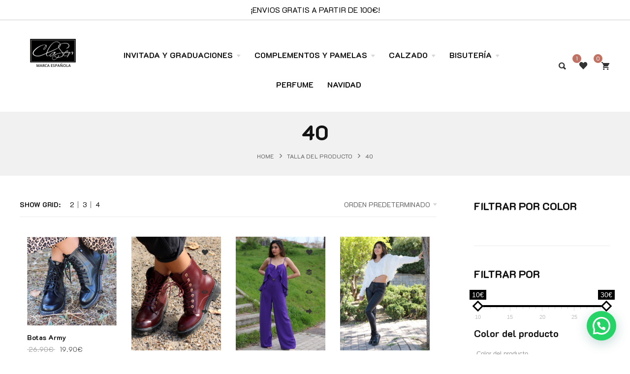

--- FILE ---
content_type: text/html; charset=UTF-8
request_url: https://clasermadrid.com/talla/40/
body_size: 44146
content:

<!DOCTYPE html>
<html lang="es">
<head>
    <meta http-equiv="Content-Type" content="text/html; charset=UTF-8" />
    <meta name="viewport" content="width=device-width, initial-scale=1">
  	    				<script>document.documentElement.className = document.documentElement.className + ' yes-js js_active js'</script>
			<meta name='robots' content='index, follow, max-image-preview:large, max-snippet:-1, max-video-preview:-1' />
	<style>img:is([sizes="auto" i], [sizes^="auto," i]) { contain-intrinsic-size: 3000px 1500px }</style>
	
	<!-- This site is optimized with the Yoast SEO plugin v24.4 - https://yoast.com/wordpress/plugins/seo/ -->
	<title>40 archivos | clasermadrid</title>
	<link rel="canonical" href="https://clasermadrid.com/talla/40/" />
	<link rel="next" href="https://clasermadrid.com/talla/40/page/2/" />
	<meta property="og:locale" content="es_ES" />
	<meta property="og:type" content="article" />
	<meta property="og:title" content="40 archivos | clasermadrid" />
	<meta property="og:url" content="https://clasermadrid.com/talla/40/" />
	<meta property="og:site_name" content="clasermadrid" />
	<meta name="twitter:card" content="summary_large_image" />
	<script type="application/ld+json" class="yoast-schema-graph">{"@context":"https://schema.org","@graph":[{"@type":"CollectionPage","@id":"https://clasermadrid.com/talla/40/","url":"https://clasermadrid.com/talla/40/","name":"40 archivos | clasermadrid","isPartOf":{"@id":"https://clasermadrid.com/#website"},"primaryImageOfPage":{"@id":"https://clasermadrid.com/talla/40/#primaryimage"},"image":{"@id":"https://clasermadrid.com/talla/40/#primaryimage"},"thumbnailUrl":"https://clasermadrid.com/wp-content/uploads/2018/09/40737181_275753006371854_8996592635559559208_n-1.jpg","breadcrumb":{"@id":"https://clasermadrid.com/talla/40/#breadcrumb"},"inLanguage":"es"},{"@type":"ImageObject","inLanguage":"es","@id":"https://clasermadrid.com/talla/40/#primaryimage","url":"https://clasermadrid.com/wp-content/uploads/2018/09/40737181_275753006371854_8996592635559559208_n-1.jpg","contentUrl":"https://clasermadrid.com/wp-content/uploads/2018/09/40737181_275753006371854_8996592635559559208_n-1.jpg","width":508,"height":508},{"@type":"BreadcrumbList","@id":"https://clasermadrid.com/talla/40/#breadcrumb","itemListElement":[{"@type":"ListItem","position":1,"name":"Portada","item":"https://clasermadrid.com/"},{"@type":"ListItem","position":2,"name":"40"}]},{"@type":"WebSite","@id":"https://clasermadrid.com/#website","url":"https://clasermadrid.com/","name":"clasermadrid","description":"Marca Española","publisher":{"@id":"https://clasermadrid.com/#organization"},"potentialAction":[{"@type":"SearchAction","target":{"@type":"EntryPoint","urlTemplate":"https://clasermadrid.com/?s={search_term_string}"},"query-input":{"@type":"PropertyValueSpecification","valueRequired":true,"valueName":"search_term_string"}}],"inLanguage":"es"},{"@type":"Organization","@id":"https://clasermadrid.com/#organization","name":"Claser madrid - Marca española","url":"https://clasermadrid.com/","logo":{"@type":"ImageObject","inLanguage":"es","@id":"https://clasermadrid.com/#/schema/logo/image/","url":"https://clasermadrid.com/wp-content/uploads/2020/02/CLASER-LOGO.png","contentUrl":"https://clasermadrid.com/wp-content/uploads/2020/02/CLASER-LOGO.png","width":280,"height":119,"caption":"Claser madrid - Marca española"},"image":{"@id":"https://clasermadrid.com/#/schema/logo/image/"}}]}</script>
	<!-- / Yoast SEO plugin. -->


<link rel='dns-prefetch' href='//platform-api.sharethis.com' />
<link rel='dns-prefetch' href='//www.googletagmanager.com' />
<link rel='dns-prefetch' href='//fonts.googleapis.com' />
<link rel='preconnect' href='https://fonts.gstatic.com' crossorigin />
<link rel="alternate" type="application/rss+xml" title="clasermadrid &raquo; Feed" href="https://clasermadrid.com/feed/" />
<link rel="alternate" type="application/rss+xml" title="clasermadrid &raquo; Feed de los comentarios" href="https://clasermadrid.com/comments/feed/" />
<link rel="alternate" type="application/rss+xml" title="clasermadrid &raquo; 40 Talla Feed" href="https://clasermadrid.com/talla/40/feed/" />
		<!-- This site uses the Google Analytics by ExactMetrics plugin v8.3.2 - Using Analytics tracking - https://www.exactmetrics.com/ -->
							<script src="//www.googletagmanager.com/gtag/js?id=G-FJJQJCXHYT"  data-cfasync="false" data-wpfc-render="false" type="text/javascript" async></script>
			<script data-cfasync="false" data-wpfc-render="false" type="text/javascript">
				var em_version = '8.3.2';
				var em_track_user = true;
				var em_no_track_reason = '';
								var ExactMetricsDefaultLocations = {"page_location":"https:\/\/clasermadrid.com\/talla\/40\/"};
				if ( typeof ExactMetricsPrivacyGuardFilter === 'function' ) {
					var ExactMetricsLocations = (typeof ExactMetricsExcludeQuery === 'object') ? ExactMetricsPrivacyGuardFilter( ExactMetricsExcludeQuery ) : ExactMetricsPrivacyGuardFilter( ExactMetricsDefaultLocations );
				} else {
					var ExactMetricsLocations = (typeof ExactMetricsExcludeQuery === 'object') ? ExactMetricsExcludeQuery : ExactMetricsDefaultLocations;
				}

								var disableStrs = [
										'ga-disable-G-FJJQJCXHYT',
									];

				/* Function to detect opted out users */
				function __gtagTrackerIsOptedOut() {
					for (var index = 0; index < disableStrs.length; index++) {
						if (document.cookie.indexOf(disableStrs[index] + '=true') > -1) {
							return true;
						}
					}

					return false;
				}

				/* Disable tracking if the opt-out cookie exists. */
				if (__gtagTrackerIsOptedOut()) {
					for (var index = 0; index < disableStrs.length; index++) {
						window[disableStrs[index]] = true;
					}
				}

				/* Opt-out function */
				function __gtagTrackerOptout() {
					for (var index = 0; index < disableStrs.length; index++) {
						document.cookie = disableStrs[index] + '=true; expires=Thu, 31 Dec 2099 23:59:59 UTC; path=/';
						window[disableStrs[index]] = true;
					}
				}

				if ('undefined' === typeof gaOptout) {
					function gaOptout() {
						__gtagTrackerOptout();
					}
				}
								window.dataLayer = window.dataLayer || [];

				window.ExactMetricsDualTracker = {
					helpers: {},
					trackers: {},
				};
				if (em_track_user) {
					function __gtagDataLayer() {
						dataLayer.push(arguments);
					}

					function __gtagTracker(type, name, parameters) {
						if (!parameters) {
							parameters = {};
						}

						if (parameters.send_to) {
							__gtagDataLayer.apply(null, arguments);
							return;
						}

						if (type === 'event') {
														parameters.send_to = exactmetrics_frontend.v4_id;
							var hookName = name;
							if (typeof parameters['event_category'] !== 'undefined') {
								hookName = parameters['event_category'] + ':' + name;
							}

							if (typeof ExactMetricsDualTracker.trackers[hookName] !== 'undefined') {
								ExactMetricsDualTracker.trackers[hookName](parameters);
							} else {
								__gtagDataLayer('event', name, parameters);
							}
							
						} else {
							__gtagDataLayer.apply(null, arguments);
						}
					}

					__gtagTracker('js', new Date());
					__gtagTracker('set', {
						'developer_id.dNDMyYj': true,
											});
					if ( ExactMetricsLocations.page_location ) {
						__gtagTracker('set', ExactMetricsLocations);
					}
										__gtagTracker('config', 'G-FJJQJCXHYT', {"forceSSL":"true"} );
															window.gtag = __gtagTracker;										(function () {
						/* https://developers.google.com/analytics/devguides/collection/analyticsjs/ */
						/* ga and __gaTracker compatibility shim. */
						var noopfn = function () {
							return null;
						};
						var newtracker = function () {
							return new Tracker();
						};
						var Tracker = function () {
							return null;
						};
						var p = Tracker.prototype;
						p.get = noopfn;
						p.set = noopfn;
						p.send = function () {
							var args = Array.prototype.slice.call(arguments);
							args.unshift('send');
							__gaTracker.apply(null, args);
						};
						var __gaTracker = function () {
							var len = arguments.length;
							if (len === 0) {
								return;
							}
							var f = arguments[len - 1];
							if (typeof f !== 'object' || f === null || typeof f.hitCallback !== 'function') {
								if ('send' === arguments[0]) {
									var hitConverted, hitObject = false, action;
									if ('event' === arguments[1]) {
										if ('undefined' !== typeof arguments[3]) {
											hitObject = {
												'eventAction': arguments[3],
												'eventCategory': arguments[2],
												'eventLabel': arguments[4],
												'value': arguments[5] ? arguments[5] : 1,
											}
										}
									}
									if ('pageview' === arguments[1]) {
										if ('undefined' !== typeof arguments[2]) {
											hitObject = {
												'eventAction': 'page_view',
												'page_path': arguments[2],
											}
										}
									}
									if (typeof arguments[2] === 'object') {
										hitObject = arguments[2];
									}
									if (typeof arguments[5] === 'object') {
										Object.assign(hitObject, arguments[5]);
									}
									if ('undefined' !== typeof arguments[1].hitType) {
										hitObject = arguments[1];
										if ('pageview' === hitObject.hitType) {
											hitObject.eventAction = 'page_view';
										}
									}
									if (hitObject) {
										action = 'timing' === arguments[1].hitType ? 'timing_complete' : hitObject.eventAction;
										hitConverted = mapArgs(hitObject);
										__gtagTracker('event', action, hitConverted);
									}
								}
								return;
							}

							function mapArgs(args) {
								var arg, hit = {};
								var gaMap = {
									'eventCategory': 'event_category',
									'eventAction': 'event_action',
									'eventLabel': 'event_label',
									'eventValue': 'event_value',
									'nonInteraction': 'non_interaction',
									'timingCategory': 'event_category',
									'timingVar': 'name',
									'timingValue': 'value',
									'timingLabel': 'event_label',
									'page': 'page_path',
									'location': 'page_location',
									'title': 'page_title',
									'referrer' : 'page_referrer',
								};
								for (arg in args) {
																		if (!(!args.hasOwnProperty(arg) || !gaMap.hasOwnProperty(arg))) {
										hit[gaMap[arg]] = args[arg];
									} else {
										hit[arg] = args[arg];
									}
								}
								return hit;
							}

							try {
								f.hitCallback();
							} catch (ex) {
							}
						};
						__gaTracker.create = newtracker;
						__gaTracker.getByName = newtracker;
						__gaTracker.getAll = function () {
							return [];
						};
						__gaTracker.remove = noopfn;
						__gaTracker.loaded = true;
						window['__gaTracker'] = __gaTracker;
					})();
									} else {
										console.log("");
					(function () {
						function __gtagTracker() {
							return null;
						}

						window['__gtagTracker'] = __gtagTracker;
						window['gtag'] = __gtagTracker;
					})();
									}
			</script>
				<!-- / Google Analytics by ExactMetrics -->
		<script type="text/javascript">
/* <![CDATA[ */
window._wpemojiSettings = {"baseUrl":"https:\/\/s.w.org\/images\/core\/emoji\/15.0.3\/72x72\/","ext":".png","svgUrl":"https:\/\/s.w.org\/images\/core\/emoji\/15.0.3\/svg\/","svgExt":".svg","source":{"concatemoji":"https:\/\/clasermadrid.com\/wp-includes\/js\/wp-emoji-release.min.js?ver=6.7.4"}};
/*! This file is auto-generated */
!function(i,n){var o,s,e;function c(e){try{var t={supportTests:e,timestamp:(new Date).valueOf()};sessionStorage.setItem(o,JSON.stringify(t))}catch(e){}}function p(e,t,n){e.clearRect(0,0,e.canvas.width,e.canvas.height),e.fillText(t,0,0);var t=new Uint32Array(e.getImageData(0,0,e.canvas.width,e.canvas.height).data),r=(e.clearRect(0,0,e.canvas.width,e.canvas.height),e.fillText(n,0,0),new Uint32Array(e.getImageData(0,0,e.canvas.width,e.canvas.height).data));return t.every(function(e,t){return e===r[t]})}function u(e,t,n){switch(t){case"flag":return n(e,"\ud83c\udff3\ufe0f\u200d\u26a7\ufe0f","\ud83c\udff3\ufe0f\u200b\u26a7\ufe0f")?!1:!n(e,"\ud83c\uddfa\ud83c\uddf3","\ud83c\uddfa\u200b\ud83c\uddf3")&&!n(e,"\ud83c\udff4\udb40\udc67\udb40\udc62\udb40\udc65\udb40\udc6e\udb40\udc67\udb40\udc7f","\ud83c\udff4\u200b\udb40\udc67\u200b\udb40\udc62\u200b\udb40\udc65\u200b\udb40\udc6e\u200b\udb40\udc67\u200b\udb40\udc7f");case"emoji":return!n(e,"\ud83d\udc26\u200d\u2b1b","\ud83d\udc26\u200b\u2b1b")}return!1}function f(e,t,n){var r="undefined"!=typeof WorkerGlobalScope&&self instanceof WorkerGlobalScope?new OffscreenCanvas(300,150):i.createElement("canvas"),a=r.getContext("2d",{willReadFrequently:!0}),o=(a.textBaseline="top",a.font="600 32px Arial",{});return e.forEach(function(e){o[e]=t(a,e,n)}),o}function t(e){var t=i.createElement("script");t.src=e,t.defer=!0,i.head.appendChild(t)}"undefined"!=typeof Promise&&(o="wpEmojiSettingsSupports",s=["flag","emoji"],n.supports={everything:!0,everythingExceptFlag:!0},e=new Promise(function(e){i.addEventListener("DOMContentLoaded",e,{once:!0})}),new Promise(function(t){var n=function(){try{var e=JSON.parse(sessionStorage.getItem(o));if("object"==typeof e&&"number"==typeof e.timestamp&&(new Date).valueOf()<e.timestamp+604800&&"object"==typeof e.supportTests)return e.supportTests}catch(e){}return null}();if(!n){if("undefined"!=typeof Worker&&"undefined"!=typeof OffscreenCanvas&&"undefined"!=typeof URL&&URL.createObjectURL&&"undefined"!=typeof Blob)try{var e="postMessage("+f.toString()+"("+[JSON.stringify(s),u.toString(),p.toString()].join(",")+"));",r=new Blob([e],{type:"text/javascript"}),a=new Worker(URL.createObjectURL(r),{name:"wpTestEmojiSupports"});return void(a.onmessage=function(e){c(n=e.data),a.terminate(),t(n)})}catch(e){}c(n=f(s,u,p))}t(n)}).then(function(e){for(var t in e)n.supports[t]=e[t],n.supports.everything=n.supports.everything&&n.supports[t],"flag"!==t&&(n.supports.everythingExceptFlag=n.supports.everythingExceptFlag&&n.supports[t]);n.supports.everythingExceptFlag=n.supports.everythingExceptFlag&&!n.supports.flag,n.DOMReady=!1,n.readyCallback=function(){n.DOMReady=!0}}).then(function(){return e}).then(function(){var e;n.supports.everything||(n.readyCallback(),(e=n.source||{}).concatemoji?t(e.concatemoji):e.wpemoji&&e.twemoji&&(t(e.twemoji),t(e.wpemoji)))}))}((window,document),window._wpemojiSettings);
/* ]]> */
</script>
<link rel='stylesheet' id='sbi_styles-css' href='https://clasermadrid.com/wp-content/plugins/instagram-feed/css/sbi-styles.min.css?ver=6.6.1' type='text/css' media='all' />
<style id='wp-emoji-styles-inline-css' type='text/css'>

	img.wp-smiley, img.emoji {
		display: inline !important;
		border: none !important;
		box-shadow: none !important;
		height: 1em !important;
		width: 1em !important;
		margin: 0 0.07em !important;
		vertical-align: -0.1em !important;
		background: none !important;
		padding: 0 !important;
	}
</style>
<link rel='stylesheet' id='wp-block-library-css' href='https://clasermadrid.com/wp-includes/css/dist/block-library/style.min.css?ver=6.7.4' type='text/css' media='all' />
<style id='joinchat-button-style-inline-css' type='text/css'>
.wp-block-joinchat-button{border:none!important;text-align:center}.wp-block-joinchat-button figure{display:table;margin:0 auto;padding:0}.wp-block-joinchat-button figcaption{font:normal normal 400 .6em/2em var(--wp--preset--font-family--system-font,sans-serif);margin:0;padding:0}.wp-block-joinchat-button .joinchat-button__qr{background-color:#fff;border:6px solid #25d366;border-radius:30px;box-sizing:content-box;display:block;height:200px;margin:auto;overflow:hidden;padding:10px;width:200px}.wp-block-joinchat-button .joinchat-button__qr canvas,.wp-block-joinchat-button .joinchat-button__qr img{display:block;margin:auto}.wp-block-joinchat-button .joinchat-button__link{align-items:center;background-color:#25d366;border:6px solid #25d366;border-radius:30px;display:inline-flex;flex-flow:row nowrap;justify-content:center;line-height:1.25em;margin:0 auto;text-decoration:none}.wp-block-joinchat-button .joinchat-button__link:before{background:transparent var(--joinchat-ico) no-repeat center;background-size:100%;content:"";display:block;height:1.5em;margin:-.75em .75em -.75em 0;width:1.5em}.wp-block-joinchat-button figure+.joinchat-button__link{margin-top:10px}@media (orientation:landscape)and (min-height:481px),(orientation:portrait)and (min-width:481px){.wp-block-joinchat-button.joinchat-button--qr-only figure+.joinchat-button__link{display:none}}@media (max-width:480px),(orientation:landscape)and (max-height:480px){.wp-block-joinchat-button figure{display:none}}

</style>
<link rel='stylesheet' id='yith-wcan-shortcodes-css' href='https://clasermadrid.com/wp-content/plugins/yith-woocommerce-ajax-navigation/assets/css/shortcodes.css?ver=5.7.0' type='text/css' media='all' />
<style id='yith-wcan-shortcodes-inline-css' type='text/css'>
:root{
	--yith-wcan-filters_colors_titles: #434343;
	--yith-wcan-filters_colors_background: #FFFFFF;
	--yith-wcan-filters_colors_accent: #A7144C;
	--yith-wcan-filters_colors_accent_r: 167;
	--yith-wcan-filters_colors_accent_g: 20;
	--yith-wcan-filters_colors_accent_b: 76;
	--yith-wcan-color_swatches_border_radius: 100%;
	--yith-wcan-color_swatches_size: 30px;
	--yith-wcan-labels_style_background: #FFFFFF;
	--yith-wcan-labels_style_background_hover: #A7144C;
	--yith-wcan-labels_style_background_active: #A7144C;
	--yith-wcan-labels_style_text: #434343;
	--yith-wcan-labels_style_text_hover: #FFFFFF;
	--yith-wcan-labels_style_text_active: #FFFFFF;
	--yith-wcan-anchors_style_text: #434343;
	--yith-wcan-anchors_style_text_hover: #A7144C;
	--yith-wcan-anchors_style_text_active: #A7144C;
}
</style>
<link rel='stylesheet' id='jquery-selectBox-css' href='https://clasermadrid.com/wp-content/plugins/yith-woocommerce-wishlist/assets/css/jquery.selectBox.css?ver=1.2.0' type='text/css' media='all' />
<link rel='stylesheet' id='woocommerce_prettyPhoto_css-css' href='//clasermadrid.com/wp-content/plugins/woocommerce/assets/css/prettyPhoto.css?ver=3.1.6' type='text/css' media='all' />
<link rel='stylesheet' id='yith-wcwl-main-css' href='https://clasermadrid.com/wp-content/plugins/yith-woocommerce-wishlist/assets/css/style.css?ver=4.2.0' type='text/css' media='all' />
<style id='yith-wcwl-main-inline-css' type='text/css'>
 :root { --rounded-corners-radius: 16px; --color-add-to-cart-background: #333333; --color-add-to-cart-text: #FFFFFF; --color-add-to-cart-border: #333333; --color-add-to-cart-background-hover: #4F4F4F; --color-add-to-cart-text-hover: #FFFFFF; --color-add-to-cart-border-hover: #4F4F4F; --add-to-cart-rounded-corners-radius: 16px; --color-button-style-1-background: #333333; --color-button-style-1-text: #FFFFFF; --color-button-style-1-border: #333333; --color-button-style-1-background-hover: #4F4F4F; --color-button-style-1-text-hover: #FFFFFF; --color-button-style-1-border-hover: #4F4F4F; --color-button-style-2-background: #333333; --color-button-style-2-text: #FFFFFF; --color-button-style-2-border: #333333; --color-button-style-2-background-hover: #4F4F4F; --color-button-style-2-text-hover: #FFFFFF; --color-button-style-2-border-hover: #4F4F4F; --color-wishlist-table-background: #FFFFFF; --color-wishlist-table-text: #6d6c6c; --color-wishlist-table-border: #FFFFFF; --color-headers-background: #F4F4F4; --color-share-button-color: #FFFFFF; --color-share-button-color-hover: #FFFFFF; --color-fb-button-background: #39599E; --color-fb-button-background-hover: #595A5A; --color-tw-button-background: #45AFE2; --color-tw-button-background-hover: #595A5A; --color-pr-button-background: #AB2E31; --color-pr-button-background-hover: #595A5A; --color-em-button-background: #FBB102; --color-em-button-background-hover: #595A5A; --color-wa-button-background: #00A901; --color-wa-button-background-hover: #595A5A; --feedback-duration: 3s } 
 :root { --rounded-corners-radius: 16px; --color-add-to-cart-background: #333333; --color-add-to-cart-text: #FFFFFF; --color-add-to-cart-border: #333333; --color-add-to-cart-background-hover: #4F4F4F; --color-add-to-cart-text-hover: #FFFFFF; --color-add-to-cart-border-hover: #4F4F4F; --add-to-cart-rounded-corners-radius: 16px; --color-button-style-1-background: #333333; --color-button-style-1-text: #FFFFFF; --color-button-style-1-border: #333333; --color-button-style-1-background-hover: #4F4F4F; --color-button-style-1-text-hover: #FFFFFF; --color-button-style-1-border-hover: #4F4F4F; --color-button-style-2-background: #333333; --color-button-style-2-text: #FFFFFF; --color-button-style-2-border: #333333; --color-button-style-2-background-hover: #4F4F4F; --color-button-style-2-text-hover: #FFFFFF; --color-button-style-2-border-hover: #4F4F4F; --color-wishlist-table-background: #FFFFFF; --color-wishlist-table-text: #6d6c6c; --color-wishlist-table-border: #FFFFFF; --color-headers-background: #F4F4F4; --color-share-button-color: #FFFFFF; --color-share-button-color-hover: #FFFFFF; --color-fb-button-background: #39599E; --color-fb-button-background-hover: #595A5A; --color-tw-button-background: #45AFE2; --color-tw-button-background-hover: #595A5A; --color-pr-button-background: #AB2E31; --color-pr-button-background-hover: #595A5A; --color-em-button-background: #FBB102; --color-em-button-background-hover: #595A5A; --color-wa-button-background: #00A901; --color-wa-button-background-hover: #595A5A; --feedback-duration: 3s } 
</style>
<style id='classic-theme-styles-inline-css' type='text/css'>
/*! This file is auto-generated */
.wp-block-button__link{color:#fff;background-color:#32373c;border-radius:9999px;box-shadow:none;text-decoration:none;padding:calc(.667em + 2px) calc(1.333em + 2px);font-size:1.125em}.wp-block-file__button{background:#32373c;color:#fff;text-decoration:none}
</style>
<style id='global-styles-inline-css' type='text/css'>
:root{--wp--preset--aspect-ratio--square: 1;--wp--preset--aspect-ratio--4-3: 4/3;--wp--preset--aspect-ratio--3-4: 3/4;--wp--preset--aspect-ratio--3-2: 3/2;--wp--preset--aspect-ratio--2-3: 2/3;--wp--preset--aspect-ratio--16-9: 16/9;--wp--preset--aspect-ratio--9-16: 9/16;--wp--preset--color--black: #000000;--wp--preset--color--cyan-bluish-gray: #abb8c3;--wp--preset--color--white: #ffffff;--wp--preset--color--pale-pink: #f78da7;--wp--preset--color--vivid-red: #cf2e2e;--wp--preset--color--luminous-vivid-orange: #ff6900;--wp--preset--color--luminous-vivid-amber: #fcb900;--wp--preset--color--light-green-cyan: #7bdcb5;--wp--preset--color--vivid-green-cyan: #00d084;--wp--preset--color--pale-cyan-blue: #8ed1fc;--wp--preset--color--vivid-cyan-blue: #0693e3;--wp--preset--color--vivid-purple: #9b51e0;--wp--preset--gradient--vivid-cyan-blue-to-vivid-purple: linear-gradient(135deg,rgba(6,147,227,1) 0%,rgb(155,81,224) 100%);--wp--preset--gradient--light-green-cyan-to-vivid-green-cyan: linear-gradient(135deg,rgb(122,220,180) 0%,rgb(0,208,130) 100%);--wp--preset--gradient--luminous-vivid-amber-to-luminous-vivid-orange: linear-gradient(135deg,rgba(252,185,0,1) 0%,rgba(255,105,0,1) 100%);--wp--preset--gradient--luminous-vivid-orange-to-vivid-red: linear-gradient(135deg,rgba(255,105,0,1) 0%,rgb(207,46,46) 100%);--wp--preset--gradient--very-light-gray-to-cyan-bluish-gray: linear-gradient(135deg,rgb(238,238,238) 0%,rgb(169,184,195) 100%);--wp--preset--gradient--cool-to-warm-spectrum: linear-gradient(135deg,rgb(74,234,220) 0%,rgb(151,120,209) 20%,rgb(207,42,186) 40%,rgb(238,44,130) 60%,rgb(251,105,98) 80%,rgb(254,248,76) 100%);--wp--preset--gradient--blush-light-purple: linear-gradient(135deg,rgb(255,206,236) 0%,rgb(152,150,240) 100%);--wp--preset--gradient--blush-bordeaux: linear-gradient(135deg,rgb(254,205,165) 0%,rgb(254,45,45) 50%,rgb(107,0,62) 100%);--wp--preset--gradient--luminous-dusk: linear-gradient(135deg,rgb(255,203,112) 0%,rgb(199,81,192) 50%,rgb(65,88,208) 100%);--wp--preset--gradient--pale-ocean: linear-gradient(135deg,rgb(255,245,203) 0%,rgb(182,227,212) 50%,rgb(51,167,181) 100%);--wp--preset--gradient--electric-grass: linear-gradient(135deg,rgb(202,248,128) 0%,rgb(113,206,126) 100%);--wp--preset--gradient--midnight: linear-gradient(135deg,rgb(2,3,129) 0%,rgb(40,116,252) 100%);--wp--preset--font-size--small: 13px;--wp--preset--font-size--medium: 20px;--wp--preset--font-size--large: 36px;--wp--preset--font-size--x-large: 42px;--wp--preset--font-family--inter: "Inter", sans-serif;--wp--preset--font-family--cardo: Cardo;--wp--preset--spacing--20: 0.44rem;--wp--preset--spacing--30: 0.67rem;--wp--preset--spacing--40: 1rem;--wp--preset--spacing--50: 1.5rem;--wp--preset--spacing--60: 2.25rem;--wp--preset--spacing--70: 3.38rem;--wp--preset--spacing--80: 5.06rem;--wp--preset--shadow--natural: 6px 6px 9px rgba(0, 0, 0, 0.2);--wp--preset--shadow--deep: 12px 12px 50px rgba(0, 0, 0, 0.4);--wp--preset--shadow--sharp: 6px 6px 0px rgba(0, 0, 0, 0.2);--wp--preset--shadow--outlined: 6px 6px 0px -3px rgba(255, 255, 255, 1), 6px 6px rgba(0, 0, 0, 1);--wp--preset--shadow--crisp: 6px 6px 0px rgba(0, 0, 0, 1);}:where(.is-layout-flex){gap: 0.5em;}:where(.is-layout-grid){gap: 0.5em;}body .is-layout-flex{display: flex;}.is-layout-flex{flex-wrap: wrap;align-items: center;}.is-layout-flex > :is(*, div){margin: 0;}body .is-layout-grid{display: grid;}.is-layout-grid > :is(*, div){margin: 0;}:where(.wp-block-columns.is-layout-flex){gap: 2em;}:where(.wp-block-columns.is-layout-grid){gap: 2em;}:where(.wp-block-post-template.is-layout-flex){gap: 1.25em;}:where(.wp-block-post-template.is-layout-grid){gap: 1.25em;}.has-black-color{color: var(--wp--preset--color--black) !important;}.has-cyan-bluish-gray-color{color: var(--wp--preset--color--cyan-bluish-gray) !important;}.has-white-color{color: var(--wp--preset--color--white) !important;}.has-pale-pink-color{color: var(--wp--preset--color--pale-pink) !important;}.has-vivid-red-color{color: var(--wp--preset--color--vivid-red) !important;}.has-luminous-vivid-orange-color{color: var(--wp--preset--color--luminous-vivid-orange) !important;}.has-luminous-vivid-amber-color{color: var(--wp--preset--color--luminous-vivid-amber) !important;}.has-light-green-cyan-color{color: var(--wp--preset--color--light-green-cyan) !important;}.has-vivid-green-cyan-color{color: var(--wp--preset--color--vivid-green-cyan) !important;}.has-pale-cyan-blue-color{color: var(--wp--preset--color--pale-cyan-blue) !important;}.has-vivid-cyan-blue-color{color: var(--wp--preset--color--vivid-cyan-blue) !important;}.has-vivid-purple-color{color: var(--wp--preset--color--vivid-purple) !important;}.has-black-background-color{background-color: var(--wp--preset--color--black) !important;}.has-cyan-bluish-gray-background-color{background-color: var(--wp--preset--color--cyan-bluish-gray) !important;}.has-white-background-color{background-color: var(--wp--preset--color--white) !important;}.has-pale-pink-background-color{background-color: var(--wp--preset--color--pale-pink) !important;}.has-vivid-red-background-color{background-color: var(--wp--preset--color--vivid-red) !important;}.has-luminous-vivid-orange-background-color{background-color: var(--wp--preset--color--luminous-vivid-orange) !important;}.has-luminous-vivid-amber-background-color{background-color: var(--wp--preset--color--luminous-vivid-amber) !important;}.has-light-green-cyan-background-color{background-color: var(--wp--preset--color--light-green-cyan) !important;}.has-vivid-green-cyan-background-color{background-color: var(--wp--preset--color--vivid-green-cyan) !important;}.has-pale-cyan-blue-background-color{background-color: var(--wp--preset--color--pale-cyan-blue) !important;}.has-vivid-cyan-blue-background-color{background-color: var(--wp--preset--color--vivid-cyan-blue) !important;}.has-vivid-purple-background-color{background-color: var(--wp--preset--color--vivid-purple) !important;}.has-black-border-color{border-color: var(--wp--preset--color--black) !important;}.has-cyan-bluish-gray-border-color{border-color: var(--wp--preset--color--cyan-bluish-gray) !important;}.has-white-border-color{border-color: var(--wp--preset--color--white) !important;}.has-pale-pink-border-color{border-color: var(--wp--preset--color--pale-pink) !important;}.has-vivid-red-border-color{border-color: var(--wp--preset--color--vivid-red) !important;}.has-luminous-vivid-orange-border-color{border-color: var(--wp--preset--color--luminous-vivid-orange) !important;}.has-luminous-vivid-amber-border-color{border-color: var(--wp--preset--color--luminous-vivid-amber) !important;}.has-light-green-cyan-border-color{border-color: var(--wp--preset--color--light-green-cyan) !important;}.has-vivid-green-cyan-border-color{border-color: var(--wp--preset--color--vivid-green-cyan) !important;}.has-pale-cyan-blue-border-color{border-color: var(--wp--preset--color--pale-cyan-blue) !important;}.has-vivid-cyan-blue-border-color{border-color: var(--wp--preset--color--vivid-cyan-blue) !important;}.has-vivid-purple-border-color{border-color: var(--wp--preset--color--vivid-purple) !important;}.has-vivid-cyan-blue-to-vivid-purple-gradient-background{background: var(--wp--preset--gradient--vivid-cyan-blue-to-vivid-purple) !important;}.has-light-green-cyan-to-vivid-green-cyan-gradient-background{background: var(--wp--preset--gradient--light-green-cyan-to-vivid-green-cyan) !important;}.has-luminous-vivid-amber-to-luminous-vivid-orange-gradient-background{background: var(--wp--preset--gradient--luminous-vivid-amber-to-luminous-vivid-orange) !important;}.has-luminous-vivid-orange-to-vivid-red-gradient-background{background: var(--wp--preset--gradient--luminous-vivid-orange-to-vivid-red) !important;}.has-very-light-gray-to-cyan-bluish-gray-gradient-background{background: var(--wp--preset--gradient--very-light-gray-to-cyan-bluish-gray) !important;}.has-cool-to-warm-spectrum-gradient-background{background: var(--wp--preset--gradient--cool-to-warm-spectrum) !important;}.has-blush-light-purple-gradient-background{background: var(--wp--preset--gradient--blush-light-purple) !important;}.has-blush-bordeaux-gradient-background{background: var(--wp--preset--gradient--blush-bordeaux) !important;}.has-luminous-dusk-gradient-background{background: var(--wp--preset--gradient--luminous-dusk) !important;}.has-pale-ocean-gradient-background{background: var(--wp--preset--gradient--pale-ocean) !important;}.has-electric-grass-gradient-background{background: var(--wp--preset--gradient--electric-grass) !important;}.has-midnight-gradient-background{background: var(--wp--preset--gradient--midnight) !important;}.has-small-font-size{font-size: var(--wp--preset--font-size--small) !important;}.has-medium-font-size{font-size: var(--wp--preset--font-size--medium) !important;}.has-large-font-size{font-size: var(--wp--preset--font-size--large) !important;}.has-x-large-font-size{font-size: var(--wp--preset--font-size--x-large) !important;}
:where(.wp-block-post-template.is-layout-flex){gap: 1.25em;}:where(.wp-block-post-template.is-layout-grid){gap: 1.25em;}
:where(.wp-block-columns.is-layout-flex){gap: 2em;}:where(.wp-block-columns.is-layout-grid){gap: 2em;}
:root :where(.wp-block-pullquote){font-size: 1.5em;line-height: 1.6;}
</style>
<link rel='stylesheet' id='contact-form-7-css' href='https://clasermadrid.com/wp-content/plugins/contact-form-7/includes/css/styles.css?ver=6.0.3' type='text/css' media='all' />
<link rel='stylesheet' id='tbm-free-style-css-css' href='https://clasermadrid.com/wp-content/plugins/topbar-message-free/css/style.css?ver=6.7.4' type='text/css' media='all' />
<link rel='stylesheet' id='woof-css' href='https://clasermadrid.com/wp-content/plugins/woocommerce-products-filter/css/front.css?ver=1.3.6.4' type='text/css' media='all' />
<style id='woof-inline-css' type='text/css'>

.woof_products_top_panel li span, .woof_products_top_panel2 li span{background: url(https://clasermadrid.com/wp-content/plugins/woocommerce-products-filter/img/delete.png);background-size: 14px 14px;background-repeat: no-repeat;background-position: right;}
.woof_edit_view{
                    display: none;
                }

</style>
<link rel='stylesheet' id='chosen-drop-down-css' href='https://clasermadrid.com/wp-content/plugins/woocommerce-products-filter/js/chosen/chosen.min.css?ver=1.3.6.4' type='text/css' media='all' />
<link rel='stylesheet' id='woof_by_author_html_items-css' href='https://clasermadrid.com/wp-content/plugins/woocommerce-products-filter/ext/by_author/css/by_author.css?ver=1.3.6.4' type='text/css' media='all' />
<link rel='stylesheet' id='woof_by_instock_html_items-css' href='https://clasermadrid.com/wp-content/plugins/woocommerce-products-filter/ext/by_instock/css/by_instock.css?ver=1.3.6.4' type='text/css' media='all' />
<link rel='stylesheet' id='woof_by_onsales_html_items-css' href='https://clasermadrid.com/wp-content/plugins/woocommerce-products-filter/ext/by_onsales/css/by_onsales.css?ver=1.3.6.4' type='text/css' media='all' />
<link rel='stylesheet' id='woof_by_text_html_items-css' href='https://clasermadrid.com/wp-content/plugins/woocommerce-products-filter/ext/by_text/assets/css/front.css?ver=1.3.6.4' type='text/css' media='all' />
<link rel='stylesheet' id='woof_label_html_items-css' href='https://clasermadrid.com/wp-content/plugins/woocommerce-products-filter/ext/label/css/html_types/label.css?ver=1.3.6.4' type='text/css' media='all' />
<link rel='stylesheet' id='woof_select_radio_check_html_items-css' href='https://clasermadrid.com/wp-content/plugins/woocommerce-products-filter/ext/select_radio_check/css/html_types/select_radio_check.css?ver=1.3.6.4' type='text/css' media='all' />
<link rel='stylesheet' id='woof_sd_html_items_checkbox-css' href='https://clasermadrid.com/wp-content/plugins/woocommerce-products-filter/ext/smart_designer/css/elements/checkbox.css?ver=1.3.6.4' type='text/css' media='all' />
<link rel='stylesheet' id='woof_sd_html_items_radio-css' href='https://clasermadrid.com/wp-content/plugins/woocommerce-products-filter/ext/smart_designer/css/elements/radio.css?ver=1.3.6.4' type='text/css' media='all' />
<link rel='stylesheet' id='woof_sd_html_items_switcher-css' href='https://clasermadrid.com/wp-content/plugins/woocommerce-products-filter/ext/smart_designer/css/elements/switcher.css?ver=1.3.6.4' type='text/css' media='all' />
<link rel='stylesheet' id='woof_sd_html_items_color-css' href='https://clasermadrid.com/wp-content/plugins/woocommerce-products-filter/ext/smart_designer/css/elements/color.css?ver=1.3.6.4' type='text/css' media='all' />
<link rel='stylesheet' id='woof_sd_html_items_tooltip-css' href='https://clasermadrid.com/wp-content/plugins/woocommerce-products-filter/ext/smart_designer/css/tooltip.css?ver=1.3.6.4' type='text/css' media='all' />
<link rel='stylesheet' id='woof_sd_html_items_front-css' href='https://clasermadrid.com/wp-content/plugins/woocommerce-products-filter/ext/smart_designer/css/front.css?ver=1.3.6.4' type='text/css' media='all' />
<link rel='stylesheet' id='woof-switcher23-css' href='https://clasermadrid.com/wp-content/plugins/woocommerce-products-filter/css/switcher.css?ver=1.3.6.4' type='text/css' media='all' />
<style id='woocommerce-inline-inline-css' type='text/css'>
.woocommerce form .form-row .required { visibility: visible; }
</style>
<link rel='stylesheet' id='aws-style-css' href='https://clasermadrid.com/wp-content/plugins/advanced-woo-search/assets/css/common.min.css?ver=3.26' type='text/css' media='all' />
<link rel='stylesheet' id='woo-variation-swatches-css' href='https://clasermadrid.com/wp-content/plugins/woo-variation-swatches/assets/css/frontend.min.css?ver=1739387464' type='text/css' media='all' />
<style id='woo-variation-swatches-inline-css' type='text/css'>
:root {
--wvs-tick:url("data:image/svg+xml;utf8,%3Csvg filter='drop-shadow(0px 0px 2px rgb(0 0 0 / .8))' xmlns='http://www.w3.org/2000/svg'  viewBox='0 0 30 30'%3E%3Cpath fill='none' stroke='%23ffffff' stroke-linecap='round' stroke-linejoin='round' stroke-width='4' d='M4 16L11 23 27 7'/%3E%3C/svg%3E");

--wvs-cross:url("data:image/svg+xml;utf8,%3Csvg filter='drop-shadow(0px 0px 5px rgb(255 255 255 / .6))' xmlns='http://www.w3.org/2000/svg' width='72px' height='72px' viewBox='0 0 24 24'%3E%3Cpath fill='none' stroke='%23ff0000' stroke-linecap='round' stroke-width='0.6' d='M5 5L19 19M19 5L5 19'/%3E%3C/svg%3E");
--wvs-single-product-item-width:30px;
--wvs-single-product-item-height:30px;
--wvs-single-product-item-font-size:16px}
</style>
<link rel='stylesheet' id='yeahpop-css' href='https://clasermadrid.com/wp-content/plugins/yeahpop/public/css/yeahpop-public.css?ver=0.1' type='text/css' media='all' />
<link rel='stylesheet' id='yith-wcan-frontend-css' href='https://clasermadrid.com/wp-content/plugins/yith-woocommerce-ajax-navigation/assets/css/frontend.css?ver=5.7.0' type='text/css' media='all' />
<link rel='stylesheet' id='jquery-colorbox-css' href='https://clasermadrid.com/wp-content/plugins/yith-woocommerce-compare/assets/css/colorbox.css?ver=1.4.21' type='text/css' media='all' />
<link rel='stylesheet' id='yith-quick-view-css' href='https://clasermadrid.com/wp-content/plugins/yith-woocommerce-quick-view/assets/css/yith-quick-view.css?ver=2.2.0' type='text/css' media='all' />
<style id='yith-quick-view-inline-css' type='text/css'>

				#yith-quick-view-modal .yith-quick-view-overlay{background:rgba( 0, 0, 0, 0.8)}
				#yith-quick-view-modal .yith-wcqv-main{background:#ffffff;}
				#yith-quick-view-close{color:#cdcdcd;}
				#yith-quick-view-close:hover{color:#ff0000;}
</style>
<link rel='stylesheet' id='brands-styles-css' href='https://clasermadrid.com/wp-content/plugins/woocommerce/assets/css/brands.css?ver=9.6.1' type='text/css' media='all' />
<link rel='stylesheet' id='parent-style-css' href='https://clasermadrid.com/wp-content/themes/manh/style.css?ver=6.7.4' type='text/css' media='all' />
<link rel='stylesheet' id='child-style-css' href='https://clasermadrid.com/wp-content/themes/manh-child/style.css?ver=6.7.4' type='text/css' media='all' />
<link rel='stylesheet' id='bootstrap-css' href='https://clasermadrid.com/wp-content/themes/manh/assets/css/bootstrap.min.css?ver=6.7.4' type='text/css' media='all' />
<link rel='stylesheet' id='owlcarousel-css' href='https://clasermadrid.com/wp-content/themes/manh/assets/css/owl.carousel.min.css?ver=6.7.4' type='text/css' media='all' />
<link rel='stylesheet' id='slick-css' href='https://clasermadrid.com/wp-content/themes/manh/assets/css/slick.min.css?ver=6.7.4' type='text/css' media='all' />
<link rel='stylesheet' id='select2-css' href='https://clasermadrid.com/wp-content/plugins/woocommerce/assets/css/select2.css?ver=9.6.1' type='text/css' media='all' />
<link rel='stylesheet' id='font-awesome-css' href='https://clasermadrid.com/wp-content/themes/manh/assets/fonts/fontawesome-5/css/all.min.css?ver=6.7.4' type='text/css' media='all' />
<link rel='stylesheet' id='font-ionicons-css' href='https://clasermadrid.com/wp-content/themes/manh/assets/fonts/ionicons/css/ionicons.min.css?ver=6.7.4' type='text/css' media='all' />
<link rel='stylesheet' id='manh-theme-style-css' href='https://clasermadrid.com/wp-content/themes/manh/assets/css/theme-c17262-626262.css?ver=6.7.4' type='text/css' media='all' />
<style id='manh-theme-style-inline-css' type='text/css'>
body {font-family:K2D;font-weight:400;font-size:14px;color:#626262;}
</style>
<link rel='stylesheet' id='newsletter-css' href='https://clasermadrid.com/wp-content/plugins/newsletter/style.css?ver=8.7.0' type='text/css' media='all' />
<link rel='stylesheet' id='joinchat-css' href='https://clasermadrid.com/wp-content/plugins/creame-whatsapp-me/public/css/joinchat.min.css?ver=5.2.1' type='text/css' media='all' />
<style id='joinchat-inline-css' type='text/css'>
.joinchat{--red:0;--green:0;--blue:0;--bw:100}
</style>
<link rel='stylesheet' id='js_composer_front-css' href='https://clasermadrid.com/wp-content/plugins/js_composer/assets/css/js_composer.min.css?ver=6.8.0' type='text/css' media='all' />
<link rel='stylesheet' id='popup-maker-site-css' href='//clasermadrid.com/wp-content/uploads/pum/pum-site-styles.css?generated=1739387434&#038;ver=1.20.4' type='text/css' media='all' />
<link rel="preload" as="style" href="https://fonts.googleapis.com/css?family=K2D:100,200,300,400,500,600,700,800,100italic,200italic,300italic,400italic,500italic,600italic,700italic,800italic&#038;display=swap&#038;ver=1741796027" /><link rel="stylesheet" href="https://fonts.googleapis.com/css?family=K2D:100,200,300,400,500,600,700,800,100italic,200italic,300italic,400italic,500italic,600italic,700italic,800italic&#038;display=swap&#038;ver=1741796027" media="print" onload="this.media='all'"><noscript><link rel="stylesheet" href="https://fonts.googleapis.com/css?family=K2D:100,200,300,400,500,600,700,800,100italic,200italic,300italic,400italic,500italic,600italic,700italic,800italic&#038;display=swap&#038;ver=1741796027" /></noscript><!--n2css--><script type="text/javascript" id="woof-husky-js-extra">
/* <![CDATA[ */
var woof_husky_txt = {"ajax_url":"https:\/\/clasermadrid.com\/wp-admin\/admin-ajax.php","plugin_uri":"https:\/\/clasermadrid.com\/wp-content\/plugins\/woocommerce-products-filter\/ext\/by_text\/","loader":"https:\/\/clasermadrid.com\/wp-content\/plugins\/woocommerce-products-filter\/ext\/by_text\/assets\/img\/ajax-loader.gif","not_found":"Nothing found!","prev":"Prev","next":"Siguiente","site_link":"https:\/\/clasermadrid.com","default_data":{"placeholder":"","behavior":"title","search_by_full_word":"0","autocomplete":1,"how_to_open_links":"0","taxonomy_compatibility":"0","sku_compatibility":"0","custom_fields":"","search_desc_variant":"0","view_text_length":"10","min_symbols":"3","max_posts":"10","image":"","notes_for_customer":"","template":"","max_open_height":"300","page":0}};
/* ]]> */
</script>
<script type="text/javascript" src="https://clasermadrid.com/wp-content/plugins/woocommerce-products-filter/ext/by_text/assets/js/husky.js?ver=1.3.6.4" id="woof-husky-js"></script>
<script type="text/javascript" src="https://clasermadrid.com/wp-content/plugins/google-analytics-dashboard-for-wp/assets/js/frontend-gtag.min.js?ver=8.3.2" id="exactmetrics-frontend-script-js" async="async" data-wp-strategy="async"></script>
<script data-cfasync="false" data-wpfc-render="false" type="text/javascript" id='exactmetrics-frontend-script-js-extra'>/* <![CDATA[ */
var exactmetrics_frontend = {"js_events_tracking":"true","download_extensions":"zip,mp3,mpeg,pdf,docx,pptx,xlsx,rar","inbound_paths":"[{\"path\":\"\\\/go\\\/\",\"label\":\"affiliate\"},{\"path\":\"\\\/recommend\\\/\",\"label\":\"affiliate\"}]","home_url":"https:\/\/clasermadrid.com","hash_tracking":"false","v4_id":"G-FJJQJCXHYT"};/* ]]> */
</script>
<script type="text/javascript" src="https://clasermadrid.com/wp-includes/js/jquery/jquery.min.js?ver=3.7.1" id="jquery-core-js"></script>
<script type="text/javascript" src="https://clasermadrid.com/wp-includes/js/jquery/jquery-migrate.min.js?ver=3.4.1" id="jquery-migrate-js"></script>
<script type="text/javascript" src="//platform-api.sharethis.com/js/sharethis.js?ver=8.5.0#property=65af8557fbfe1600199c5d60&amp;product=gdpr-compliance-tool-v2&amp;source=simple-share-buttons-adder-wordpress" id="simple-share-buttons-adder-mu-js"></script>
<script type="text/javascript" src="https://clasermadrid.com/wp-content/plugins/topbar-message-free/js/main.js?ver=6.7.4" id="tbm_free_structure_js-js"></script>
<script type="text/javascript" src="https://clasermadrid.com/wp-content/plugins/woocommerce/assets/js/jquery-blockui/jquery.blockUI.min.js?ver=2.7.0-wc.9.6.1" id="jquery-blockui-js" data-wp-strategy="defer"></script>
<script type="text/javascript" id="wc-add-to-cart-js-extra">
/* <![CDATA[ */
var wc_add_to_cart_params = {"ajax_url":"\/wp-admin\/admin-ajax.php","wc_ajax_url":"\/?wc-ajax=%%endpoint%%","i18n_view_cart":"Ver carrito","cart_url":"https:\/\/clasermadrid.com\/carrito-de-compra\/","is_cart":"","cart_redirect_after_add":"no"};
/* ]]> */
</script>
<script type="text/javascript" src="https://clasermadrid.com/wp-content/plugins/woocommerce/assets/js/frontend/add-to-cart.min.js?ver=9.6.1" id="wc-add-to-cart-js" data-wp-strategy="defer"></script>
<script type="text/javascript" src="https://clasermadrid.com/wp-content/plugins/woocommerce/assets/js/js-cookie/js.cookie.min.js?ver=2.1.4-wc.9.6.1" id="js-cookie-js" defer="defer" data-wp-strategy="defer"></script>
<script type="text/javascript" id="woocommerce-js-extra">
/* <![CDATA[ */
var woocommerce_params = {"ajax_url":"\/wp-admin\/admin-ajax.php","wc_ajax_url":"\/?wc-ajax=%%endpoint%%"};
/* ]]> */
</script>
<script type="text/javascript" src="https://clasermadrid.com/wp-content/plugins/woocommerce/assets/js/frontend/woocommerce.min.js?ver=9.6.1" id="woocommerce-js" defer="defer" data-wp-strategy="defer"></script>
<script type="text/javascript" src="https://clasermadrid.com/wp-content/plugins/js_composer/assets/js/vendors/woocommerce-add-to-cart.js?ver=6.8.0" id="vc_woocommerce-add-to-cart-js-js"></script>

<!-- Fragmento de código de la etiqueta de Google (gtag.js) añadida por Site Kit -->

<!-- Fragmento de código de Google Analytics añadido por Site Kit -->
<script type="text/javascript" src="https://www.googletagmanager.com/gtag/js?id=G-FJJQJCXHYT" id="google_gtagjs-js" async></script>
<script type="text/javascript" id="google_gtagjs-js-after">
/* <![CDATA[ */
window.dataLayer = window.dataLayer || [];function gtag(){dataLayer.push(arguments);}
gtag("set","linker",{"domains":["clasermadrid.com"]});
gtag("js", new Date());
gtag("set", "developer_id.dZTNiMT", true);
gtag("config", "G-FJJQJCXHYT");
/* ]]> */
</script>

<!-- Finalizar fragmento de código de la etiqueta de Google (gtags.js) añadida por Site Kit -->
<link rel="https://api.w.org/" href="https://clasermadrid.com/wp-json/" /><link rel="EditURI" type="application/rsd+xml" title="RSD" href="https://clasermadrid.com/xmlrpc.php?rsd" />
<meta name="generator" content="WordPress 6.7.4" />
<meta name="generator" content="WooCommerce 9.6.1" />
<meta name="generator" content="Redux 4.4.11" /><script> var ajaxurl = "https://clasermadrid.com/wp-admin/admin-ajax.php";</script><meta name="generator" content="Site Kit by Google 1.146.0" />    <div id="tbm_free_header" style="display: none;">
      <div class="tbm-free-header" style="background-color:#ffffff!important; height: 20px; display:flex; justify-content: center;">
        <div style="display: flex;">
          <div class="tbm-free-flexible">
            <div class="tbm-free-main">
              <p name="tbm-free-message" style="margin: 0; font-size: 16px; text-align: center!important; color:#000000; padding-right: 1em; padding-left:1em;">
                              <a href="#" style="text-decoration-thickness: from-font; color: #000000;">¡ENVIOS GRATIS A PARTIR DE 100€!</a>
              </p>
            </div>
                        </div>
        </div>
      </div>
    </div>
  </div>
 <!-- Check Navbar state -->

      <script type="text/javascript"> // Open Script

      jQuery(document).ready(function(){ // Start Script

      var tbm_free_statement = 'Fissa'; // Navbar type (Dynamic or Fixed)
      var tbm_free_topbar_height = '20'; // Navbar Height input
      var tbm_free_admin_margin = jQuery('#wpadminbar').height(); // Height Admin panel

      jQuery('body').addClass('tbm_free_body_response'); //Assign Class to body, so we can remove after "remove button"
      jQuery('#tbm_free_header').addClass('tbm_free_topbar_response'); //Assign Class to navbar, so we can remove after "remove button"

        if(tbm_free_statement == 'Dynamic' || tbm_free_statement == 'Dinamica'){ // DYNAMIC RESPONSE

          jQuery('.tbm_free_topbar_response').css('opacity', '0');
          setTimeout(function(){
            jQuery('.tbm_free_body_response').css('transition', '0.3s'); // Assignment margin-top on body
            if(tbm_free_admin_margin){
              jQuery('.tbm_free_topbar_response').slideDown(300).attr('style', 'position: fixed; width: 100%; z-index: 999; transition: 0.4s;').css('display', 'absolute').css('opacity', '1').css('top', tbm_free_admin_margin); // Assignment position on navigationbar
            } else {
              jQuery('.tbm_free_topbar_response').slideDown(300).attr('style', 'position: fixed; width: 100%; z-index: 999; transition: 0.4s;').css('display', 'absolute').css('opacity', '1').css('top', '0'); // Assignment position on navigationbar
            }
            setTimeout(function(){
              jQuery('.tbm_free_body_response').css('margin-top', jQuery('.tbm_free_topbar_response').height());
            }, 600);
          }, 1000);

          jQuery(window).load(function(){ // First Navbar Slide down
            setTimeout(function(){
              jQuery('tbm_free_topbar_response').slideDown(300);
              if(tbm_free_admin_margin){
                jQuery('.tbm_free_topbar_response').slideDown(300).attr('style', 'position: fixed; width: 100%; z-index: 999; transition: 0.4s;').css('display', 'absolute').css('opacity', '1').css('top', tbm_free_admin_margin); // Assignment position on navigationbar
              } else {
                jQuery('.tbm_free_topbar_response').slideDown(300).attr('style', 'position: fixed; width: 100%; z-index: 999; transition: 0.4s;').css('display', 'absolute').css('opacity', '1').css('top', '0'); // Assignment position on navigationbar
              }
            }, 900);
          });

          var tbm_free_topbar_start_position = window.pageYOffset;
          var tbm_free_page_bottom = (jQuery(document).height() - 100);

          jQuery(window).on('scroll', function(){ // Start Function
            var tbm_free_topbar_current_position = window.pageYOffset;
            if(tbm_free_topbar_start_position >= 0 && (jQuery(window).height()+jQuery(window).scrollTop()) <= tbm_free_page_bottom){ // check on top & bottom page..
            if(tbm_free_topbar_start_position > tbm_free_topbar_current_position) { // NAVBAR GOIN' DOWN
              jQuery('.tbm_free_body_response').css('margin-top', (tbm_free_topbar_height + 'px'));
              // jQuery('.tbm_free_body_response').css('top', jQuery('.tbm_free_topbar_response').height());

                if(tbm_free_admin_margin){ // Check if Admin Bar exist..
                jQuery('.tbm_free_topbar_response').css('top', tbm_free_admin_margin);
              } else {
                jQuery('.tbm_free_topbar_response').css('top', '0');
              }

            } else { //NAVBAR GOIN' UP
              jQuery('.tbm_free_topbar_response').css('top', -(jQuery('.tbm_free_topbar_response').height()));
              jQuery('.tbm_free_body_response').css('margin-top', '0');
            }
          }
          tbm_free_topbar_start_position = tbm_free_topbar_current_position;
        });

      } else { // FIXED RESPONSE

          jQuery('.tbm_free_topbar_response').css('opacity', '0');
          setTimeout(function(){
            jQuery('.tbm_free_topbar_response').slideDown(400);
            setTimeout(function(){
              if(tbm_free_admin_margin){
                jQuery('.tbm_free_topbar_response').attr('style', 'position: fixed; width: 100%; z-index: 999; transition: 0.4s').css('display', 'absolute').css('opacity', '1').css('top', tbm_free_admin_margin); // Assignment position on navigationbar if is Admin
              } else {
                jQuery('.tbm_free_topbar_response').attr('style', 'position: fixed; top: 0; width: 100%; z-index: 999; transition: 0.4s').css('display', 'absolute').css('opacity', '1'); // Assignment position on navigationbar for user
              }
              jQuery('.tbm_free_body_response').css('margin-top', jQuery('.tbm_free_topbar_response').height()); // Assignment margin-top on body
            }, 400);
          }, 1000);
        }

        }); // Close document ready

      </script> <!-- Close Script -->

     <!-- Close state check -->
<!-- This site is powered by WooCommerce Redsys Gateway Light v.6.2.2 - https://es.wordpress.org/plugins/woo-redsys-gateway-light/ -->	<noscript><style>.woocommerce-product-gallery{ opacity: 1 !important; }</style></noscript>
	<meta name="google-site-verification" content="9BJWV9uWO6qhZSTQSZZAFd3F-l5n7I8UnJWb33wDi9w">			<script  type="text/javascript">
				!function(f,b,e,v,n,t,s){if(f.fbq)return;n=f.fbq=function(){n.callMethod?
					n.callMethod.apply(n,arguments):n.queue.push(arguments)};if(!f._fbq)f._fbq=n;
					n.push=n;n.loaded=!0;n.version='2.0';n.queue=[];t=b.createElement(e);t.async=!0;
					t.src=v;s=b.getElementsByTagName(e)[0];s.parentNode.insertBefore(t,s)}(window,
					document,'script','https://connect.facebook.net/en_US/fbevents.js');
			</script>
			<!-- WooCommerce Facebook Integration Begin -->
			<script  type="text/javascript">

				fbq('init', '3023246497907414', {}, {
    "agent": "woocommerce-9.6.1-3.3.5"
});

				fbq( 'track', 'PageView', {
    "source": "woocommerce",
    "version": "9.6.1",
    "pluginVersion": "3.3.5"
} );

				document.addEventListener( 'DOMContentLoaded', function() {
					// Insert placeholder for events injected when a product is added to the cart through AJAX.
					document.body.insertAdjacentHTML( 'beforeend', '<div class=\"wc-facebook-pixel-event-placeholder\"></div>' );
				}, false );

			</script>
			<!-- WooCommerce Facebook Integration End -->
			<meta name="generator" content="Powered by WPBakery Page Builder - drag and drop page builder for WordPress."/>
<meta name="generator" content="Powered by Slider Revolution 6.5.15 - responsive, Mobile-Friendly Slider Plugin for WordPress with comfortable drag and drop interface." />
<style class='wp-fonts-local' type='text/css'>
@font-face{font-family:Inter;font-style:normal;font-weight:300 900;font-display:fallback;src:url('https://clasermadrid.com/wp-content/plugins/woocommerce/assets/fonts/Inter-VariableFont_slnt,wght.woff2') format('woff2');font-stretch:normal;}
@font-face{font-family:Cardo;font-style:normal;font-weight:400;font-display:fallback;src:url('https://clasermadrid.com/wp-content/plugins/woocommerce/assets/fonts/cardo_normal_400.woff2') format('woff2');}
</style>
<link rel="icon" href="https://clasermadrid.com/wp-content/uploads/2018/09/cropped-logo-claser-32x32.png" sizes="32x32" />
<link rel="icon" href="https://clasermadrid.com/wp-content/uploads/2018/09/cropped-logo-claser-192x192.png" sizes="192x192" />
<link rel="apple-touch-icon" href="https://clasermadrid.com/wp-content/uploads/2018/09/cropped-logo-claser-180x180.png" />
<meta name="msapplication-TileImage" content="https://clasermadrid.com/wp-content/uploads/2018/09/cropped-logo-claser-270x270.png" />
<script>function setREVStartSize(e){
			//window.requestAnimationFrame(function() {
				window.RSIW = window.RSIW===undefined ? window.innerWidth : window.RSIW;
				window.RSIH = window.RSIH===undefined ? window.innerHeight : window.RSIH;
				try {
					var pw = document.getElementById(e.c).parentNode.offsetWidth,
						newh;
					pw = pw===0 || isNaN(pw) ? window.RSIW : pw;
					e.tabw = e.tabw===undefined ? 0 : parseInt(e.tabw);
					e.thumbw = e.thumbw===undefined ? 0 : parseInt(e.thumbw);
					e.tabh = e.tabh===undefined ? 0 : parseInt(e.tabh);
					e.thumbh = e.thumbh===undefined ? 0 : parseInt(e.thumbh);
					e.tabhide = e.tabhide===undefined ? 0 : parseInt(e.tabhide);
					e.thumbhide = e.thumbhide===undefined ? 0 : parseInt(e.thumbhide);
					e.mh = e.mh===undefined || e.mh=="" || e.mh==="auto" ? 0 : parseInt(e.mh,0);
					if(e.layout==="fullscreen" || e.l==="fullscreen")
						newh = Math.max(e.mh,window.RSIH);
					else{
						e.gw = Array.isArray(e.gw) ? e.gw : [e.gw];
						for (var i in e.rl) if (e.gw[i]===undefined || e.gw[i]===0) e.gw[i] = e.gw[i-1];
						e.gh = e.el===undefined || e.el==="" || (Array.isArray(e.el) && e.el.length==0)? e.gh : e.el;
						e.gh = Array.isArray(e.gh) ? e.gh : [e.gh];
						for (var i in e.rl) if (e.gh[i]===undefined || e.gh[i]===0) e.gh[i] = e.gh[i-1];
											
						var nl = new Array(e.rl.length),
							ix = 0,
							sl;
						e.tabw = e.tabhide>=pw ? 0 : e.tabw;
						e.thumbw = e.thumbhide>=pw ? 0 : e.thumbw;
						e.tabh = e.tabhide>=pw ? 0 : e.tabh;
						e.thumbh = e.thumbhide>=pw ? 0 : e.thumbh;
						for (var i in e.rl) nl[i] = e.rl[i]<window.RSIW ? 0 : e.rl[i];
						sl = nl[0];
						for (var i in nl) if (sl>nl[i] && nl[i]>0) { sl = nl[i]; ix=i;}
						var m = pw>(e.gw[ix]+e.tabw+e.thumbw) ? 1 : (pw-(e.tabw+e.thumbw)) / (e.gw[ix]);
						newh =  (e.gh[ix] * m) + (e.tabh + e.thumbh);
					}
					var el = document.getElementById(e.c);
					if (el!==null && el) el.style.height = newh+"px";
					el = document.getElementById(e.c+"_wrapper");
					if (el!==null && el) {
						el.style.height = newh+"px";
						el.style.display = "block";
					}
				} catch(e){
					console.log("Failure at Presize of Slider:" + e)
				}
			//});
		  };</script>
		<style type="text/css" id="wp-custom-css">
			.woocommerce div.product .entry-summary .woocommerce-product-details__short-description {
        display: block;
    }

@media only screen and (max-width: 1920px) and (min-width: 1366px) {
	.header-inner .col-lg-2 {
			width: 15% !important;
	}
	.header-inner .col-lg-8 {
    width: 75% !important;
	}
	#sns_mainmenu ul.navbar-nav > li.menu-item > a {
    font-size: 0.85em !important;
 }

}

#sns_mainmenu ul.navbar-nav {
	text-align:center;
}
@media (min-width: 1024px) {
		div#logo {
			height: 110px !important;
	}
}
@media (min-width: 1440px) {
	.main-header .container {
    width: 100%;
		padding:0 3%; 
}
	#sns_header .main-header .row > .header-right {
    margin-right: 2%;
}
}

/*galeria de imagenes producto*/

.woocommerce div.product div.entry-img .flex-control-thumbs:not(.ready-to-slide) {
    opacity: 1;
}

.woocommerce div.product div.images .woocommerce-product-gallery__trigger {
    bottom: 36%;
}

.flex-control-nav.flex-control-thumbs {
		display: flex !important;
    flex-direction: row;
    justify-content: center;
}

ul.flex-direction-nav {
    display: flex;
    flex-direction: row;
    justify-content: space-between;
}

.woocommerce div.product div.entry-img .flex-control-nav > li{
	padding: 0 10px 0 0 !important;
}

.woocommerce div.product div.entry-img .flex-direction-nav li .flex-prev, .woocommerce div.product div.entry-img .flex-direction-nav li .flex-next {
	display: block !important;
	height: 120px;
	z-index: 9999;
	position: relative;
}

.woocommerce div.product div.entry-img .flex-direction-nav li .flex-next,
.woocommerce div.product div.entry-img .flex-direction-nav li .flex-prev {
	top: -60%;
}

/*fin galeria de imagenes producto*/
@media (min-width: 1025px) and (max-width: 1199px) {
	#sns_header .main-header {
    padding-top: 25px;
    padding-bottom: 10%;
	}
}
@media (max-width: 1024px) {
.logo-retina {
    max-width: 45% !important;
    max-height: 36px;
}
	#sns_header .main-header {
    padding-top: 25px;
    padding-bottom: 10%;
}
	#sns_content .sns-right, #sns_content .sns-left {
   padding-top:20px;
}
	
}

.onsale {display:none;}
.woocommerce-cart .cart-collaterals .cart_totals {
	width:100%;
}

.logo-retina {
    max-width: 75%;
    max-height: 36px;
}
.product_list.grid div.product.grid-style {
    width: 25%;
}

.related.products .product_list.grid div.product.grid-style {
    width: 100% !important;
}
#sns_header .main-header {
    padding-top: 25px;
}

#sns_header .main-header .header-center #sns_mainmenu {
    text-align: left;
    padding-top: 2%;
}

#sns_breadcrumbs.wrap {
    padding: 0;
    margin: 0 0 50px;
    min-height: 130px;
}

.toolbar.toolbar-bottom {
    margin: 135px 0 0;
}

.tbm-free-header {
	border-bottom: 1px solid #cccccc;
	padding: 20px 0;
}

.woocommerce .type-product.product-type-variable form.cart.variations_form div.variations div.value .option,
.woocommerce .type-product.product-type-variable form.cart.variations_form div.variations div.value a.reset_variations, .toolbar.toolbar-bottom .woocommerce-result-count{
	display:none !important; 
}

#sns_header .btn-navbar.leftsidebar:before {
	content: "Filtrar";
	font-family:inherit
}

#sb_instagram #sbi_load .sbi_load_btn {
	padding:6px 10px;
	font-weight:300;
	font-size:1.3rem
}

.stock_alert_email {
    margin-bottom: 10px;
    width: 250px;
    margin-top: 10px;
}

.info-box-wrapper  .inner {
	display:flex;
	flex-direction:column;
	align-items:center;
}		</style>
		<style id="manh_themeoptions-dynamic-css" title="dynamic-css" class="redux-options-output">.site-title{color:#c17262;}</style><style type="text/css"></style>	<!-- Fonts Plugin CSS - https://fontsplugin.com/ -->
	<style>
			</style>
	<!-- Fonts Plugin CSS -->
	<noscript><style> .wpb_animate_when_almost_visible { opacity: 1; }</style></noscript></head>
<body class="archive tax-pa_talla term-124 theme-manh woocommerce woocommerce-page woocommerce-no-js woo-variation-swatches wvs-behavior-blur wvs-theme-manh-child wvs-show-label wvs-tooltip yith-wcan-free layout-type-m-r use-tooltip use_stickmenu use_lazyload header-style1 footer-blank enable-search-cat wpb-js-composer js-comp-ver-6.8.0 vc_responsive">
	<div id="sns-ajaxcart-popup-message"><div class="inner">Producto agregado al carrito</div></div>	<div id="sns_wrapper" class="sns-container">
	<!-- Header -->
<div id="sns_header" class="wrap style1">
		<div class="main-header"><div class="container">
		<div class="mobile-header visible-sm visible-xs">
	<div class="row">
		<div class="menu-sidebar col-xs-2">
			<span class="tongle"></span><span class="overlay"></span>
			<div class="sidebar-content">
								<div class="mid-menu-sidebar">
                <ul id="main_menu_sidebar_mobile" class="nav-sidebar resp-nav mainmenu-sidebar-mobile"><li id="menu-item-15529" class="menu-item menu-item-type-custom menu-item-object-custom menu-item-has-children menu-item-15529"><a>INVITADA Y GRADUACIONES</a>
<ul class="sub-menu">
	<li id="menu-item-12748" class="menu-item menu-item-type-taxonomy menu-item-object-product_cat menu-item-12748"><a href="https://clasermadrid.com/categoria-producto/chaquetas/">Capas</a></li>
	<li id="menu-item-21145" class="menu-item menu-item-type-taxonomy menu-item-object-product_cat menu-item-has-children menu-item-21145"><a href="https://clasermadrid.com/categoria-producto/monos-fiesta/">Monos</a>
	<ul class="sub-menu">
		<li id="menu-item-12752" class="menu-item menu-item-type-taxonomy menu-item-object-product_cat menu-item-12752"><a href="https://clasermadrid.com/categoria-producto/monos-fiesta/monos-cortos-monos-fiesta/">Monos Cortos</a></li>
		<li id="menu-item-12753" class="menu-item menu-item-type-taxonomy menu-item-object-product_cat menu-item-12753"><a href="https://clasermadrid.com/categoria-producto/monos-fiesta/monos-largos-monos-fiesta/">Monos Largos</a></li>
	</ul>
</li>
	<li id="menu-item-21144" class="menu-item menu-item-type-taxonomy menu-item-object-product_cat menu-item-has-children menu-item-21144"><a href="https://clasermadrid.com/categoria-producto/vestidos-fiesta/">Vestidos</a>
	<ul class="sub-menu">
		<li id="menu-item-12759" class="menu-item menu-item-type-taxonomy menu-item-object-product_cat menu-item-12759"><a href="https://clasermadrid.com/categoria-producto/vestidos-fiesta/vestidos-cortos-fiesta/">Vestidos Cortos</a></li>
		<li id="menu-item-21142" class="menu-item menu-item-type-taxonomy menu-item-object-product_cat menu-item-21142"><a href="https://clasermadrid.com/categoria-producto/vestidos-midi/">Vestidos Midi</a></li>
		<li id="menu-item-12758" class="menu-item menu-item-type-taxonomy menu-item-object-product_cat menu-item-12758"><a href="https://clasermadrid.com/categoria-producto/vestidos-fiesta/vestidos-largos-fiesta/">Vestidos Largos</a></li>
		<li id="menu-item-23322" class="menu-item menu-item-type-taxonomy menu-item-object-product_cat menu-item-23322"><a href="https://clasermadrid.com/categoria-producto/tallas-desde-la-40/">Vestidos desde la 40</a></li>
		<li id="menu-item-14392" class="menu-item menu-item-type-taxonomy menu-item-object-product_cat menu-item-14392"><a href="https://clasermadrid.com/categoria-producto/vestidos-cortos-con-sombrero/">Vestidos Cortos con Sombrero</a></li>
	</ul>
</li>
	<li id="menu-item-20488" class="menu-item menu-item-type-taxonomy menu-item-object-product_cat menu-item-20488"><a href="https://clasermadrid.com/categoria-producto/cinturones-invitada-perfecta/">Cinturones</a></li>
</ul>
</li>
<li id="menu-item-15530" class="menu-item menu-item-type-custom menu-item-object-custom menu-item-has-children menu-item-15530"><a>COMPLEMENTOS Y PAMELAS</a>
<ul class="sub-menu">
	<li id="menu-item-23454" class="menu-item menu-item-type-taxonomy menu-item-object-product_cat menu-item-23454"><a href="https://clasermadrid.com/categoria-producto/pamelas-accesorios/bolsos/">Bolsos</a></li>
	<li id="menu-item-12767" class="menu-item menu-item-type-taxonomy menu-item-object-product_cat menu-item-12767"><a href="https://clasermadrid.com/categoria-producto/complementos/sujetadores/">Sujetadores</a></li>
	<li id="menu-item-12641" class="menu-item menu-item-type-taxonomy menu-item-object-product_cat menu-item-12641"><a href="https://clasermadrid.com/categoria-producto/pamelas-accesorios/pamelas/">Pamelas</a></li>
	<li id="menu-item-12642" class="menu-item menu-item-type-taxonomy menu-item-object-product_cat menu-item-12642"><a href="https://clasermadrid.com/categoria-producto/pamelas-accesorios/tocados/">Tocados</a></li>
	<li id="menu-item-12769" class="menu-item menu-item-type-taxonomy menu-item-object-product_cat menu-item-12769"><a href="https://clasermadrid.com/categoria-producto/pamelas-accesorios/diademas/">Diademas</a></li>
</ul>
</li>
<li id="menu-item-15532" class="menu-item menu-item-type-custom menu-item-object-custom menu-item-has-children menu-item-15532"><a>CALZADO</a>
<ul class="sub-menu">
	<li id="menu-item-12774" class="menu-item menu-item-type-taxonomy menu-item-object-product_cat menu-item-12774"><a href="https://clasermadrid.com/categoria-producto/calzado/zapatos-tacon/">Zapatos Tacón</a></li>
	<li id="menu-item-12775" class="menu-item menu-item-type-taxonomy menu-item-object-product_cat menu-item-12775"><a href="https://clasermadrid.com/categoria-producto/calzado/sandalias/">Sandalias</a></li>
</ul>
</li>
<li id="menu-item-18267" class="menu-item menu-item-type-taxonomy menu-item-object-product_cat menu-item-has-children menu-item-18267"><a href="https://clasermadrid.com/categoria-producto/bisuteria/">BISUTERÍA</a>
<ul class="sub-menu">
	<li id="menu-item-18266" class="menu-item menu-item-type-taxonomy menu-item-object-product_cat menu-item-18266"><a href="https://clasermadrid.com/categoria-producto/bisuteria/pendientes/">Pendientes</a></li>
</ul>
</li>
<li id="menu-item-16617" class="menu-item menu-item-type-taxonomy menu-item-object-product_cat menu-item-16617"><a href="https://clasermadrid.com/categoria-producto/perfume/">PERFUME</a></li>
<li id="menu-item-23697" class="menu-item menu-item-type-taxonomy menu-item-object-product_cat menu-item-23697"><a href="https://clasermadrid.com/categoria-producto/navidad/">NAVIDAD</a></li>
</ul>            	</div>
            	            </div>
        </div>
		<div class="header-logo col-xs-8">
						<a class="logo-retina" href="https://clasermadrid.com/" title="clasermadrid">
				<img src="https://clasermadrid.com/wp-content/uploads/2020/02/CLASER-LOGO.png" alt="clasermadrid"/>
			</a>
		</div>
		<div class="mini-search col-xs-2">
			<span class="tongle"><span class="overlay"></span></span>
		</div>
	</div>
</div>		<div class="header-inner visible-lg visible-md"><div class="row">
			<div class="header-left col-lg-2 col-md-6 col-xs-6 col-phone-12">
				<div class="header-logo pull-left">
					<div id="logo">
												<a class="logo-retina" href="https://clasermadrid.com/" title="clasermadrid">
							<img src="https://clasermadrid.com/wp-content/uploads/2020/02/CLASER-LOGO.png" alt="clasermadrid"/>
						</a>
					</div>
				</div>
			</div>
						<div class="header-center col-lg-8 col-md-6 col-xs-6 col-phone-12 hidden-md hidden-sm hidden-xs"><div class="inner">
				<div id="sns_mainmenu" class="visible-lg">
					<ul id="main_navigation" class="nav navbar-nav"><li  class="menu-item menu-item-type-custom menu-item-object-custom menu-item-has-children"><a><span>INVITADA Y GRADUACIONES</span></a>
<ul class="sub-menu ">
	<li  class="menu-item menu-item-type-taxonomy menu-item-object-product_cat"><a href="https://clasermadrid.com/categoria-producto/chaquetas/"><span>Capas</span></a></li>	<li  class="menu-item menu-item-type-taxonomy menu-item-object-product_cat menu-item-has-children"><a href="https://clasermadrid.com/categoria-producto/monos-fiesta/"><span>Monos</span></a>
	<ul class="sub-menu ">
		<li  class="menu-item menu-item-type-taxonomy menu-item-object-product_cat"><a href="https://clasermadrid.com/categoria-producto/monos-fiesta/monos-cortos-monos-fiesta/"><span>Monos Cortos</span></a></li>		<li  class="menu-item menu-item-type-taxonomy menu-item-object-product_cat"><a href="https://clasermadrid.com/categoria-producto/monos-fiesta/monos-largos-monos-fiesta/"><span>Monos Largos</span></a></li>	</ul>
</li>	<li  class="menu-item menu-item-type-taxonomy menu-item-object-product_cat menu-item-has-children"><a href="https://clasermadrid.com/categoria-producto/vestidos-fiesta/"><span>Vestidos</span></a>
	<ul class="sub-menu ">
		<li  class="menu-item menu-item-type-taxonomy menu-item-object-product_cat"><a href="https://clasermadrid.com/categoria-producto/vestidos-fiesta/vestidos-cortos-fiesta/"><span>Vestidos Cortos</span></a></li>		<li  class="menu-item menu-item-type-taxonomy menu-item-object-product_cat"><a href="https://clasermadrid.com/categoria-producto/vestidos-midi/"><span>Vestidos Midi</span></a></li>		<li  class="menu-item menu-item-type-taxonomy menu-item-object-product_cat"><a href="https://clasermadrid.com/categoria-producto/vestidos-fiesta/vestidos-largos-fiesta/"><span>Vestidos Largos</span></a></li>		<li  class="menu-item menu-item-type-taxonomy menu-item-object-product_cat"><a href="https://clasermadrid.com/categoria-producto/tallas-desde-la-40/"><span>Vestidos desde la 40</span></a></li>		<li  class="menu-item menu-item-type-taxonomy menu-item-object-product_cat"><a href="https://clasermadrid.com/categoria-producto/vestidos-cortos-con-sombrero/"><span>Vestidos Cortos con Sombrero</span></a></li>	</ul>
</li>	<li  class="menu-item menu-item-type-taxonomy menu-item-object-product_cat"><a href="https://clasermadrid.com/categoria-producto/cinturones-invitada-perfecta/"><span>Cinturones</span></a></li></ul>
</li><li  class="menu-item menu-item-type-custom menu-item-object-custom menu-item-has-children"><a><span>COMPLEMENTOS Y PAMELAS</span></a>
<ul class="sub-menu ">
	<li  class="menu-item menu-item-type-taxonomy menu-item-object-product_cat"><a href="https://clasermadrid.com/categoria-producto/pamelas-accesorios/bolsos/"><span>Bolsos</span></a></li>	<li  class="menu-item menu-item-type-taxonomy menu-item-object-product_cat"><a href="https://clasermadrid.com/categoria-producto/complementos/sujetadores/"><span>Sujetadores</span></a></li>	<li  class="menu-item menu-item-type-taxonomy menu-item-object-product_cat"><a href="https://clasermadrid.com/categoria-producto/pamelas-accesorios/pamelas/"><span>Pamelas</span></a></li>	<li  class="menu-item menu-item-type-taxonomy menu-item-object-product_cat"><a href="https://clasermadrid.com/categoria-producto/pamelas-accesorios/tocados/"><span>Tocados</span></a></li>	<li  class="menu-item menu-item-type-taxonomy menu-item-object-product_cat"><a href="https://clasermadrid.com/categoria-producto/pamelas-accesorios/diademas/"><span>Diademas</span></a></li></ul>
</li><li  class="menu-item menu-item-type-custom menu-item-object-custom menu-item-has-children"><a><span>CALZADO</span></a>
<ul class="sub-menu ">
	<li  class="menu-item menu-item-type-taxonomy menu-item-object-product_cat"><a href="https://clasermadrid.com/categoria-producto/calzado/zapatos-tacon/"><span>Zapatos Tacón</span></a></li>	<li  class="menu-item menu-item-type-taxonomy menu-item-object-product_cat"><a href="https://clasermadrid.com/categoria-producto/calzado/sandalias/"><span>Sandalias</span></a></li></ul>
</li><li  class="menu-item menu-item-type-taxonomy menu-item-object-product_cat menu-item-has-children"><a href="https://clasermadrid.com/categoria-producto/bisuteria/"><span>BISUTERÍA</span></a>
<ul class="sub-menu ">
	<li  class="menu-item menu-item-type-taxonomy menu-item-object-product_cat"><a href="https://clasermadrid.com/categoria-producto/bisuteria/pendientes/"><span>Pendientes</span></a></li></ul>
</li><li  class="menu-item menu-item-type-taxonomy menu-item-object-product_cat"><a href="https://clasermadrid.com/categoria-producto/perfume/"><span>PERFUME</span></a></li><li  class="menu-item menu-item-type-taxonomy menu-item-object-product_cat"><a href="https://clasermadrid.com/categoria-producto/navidad/"><span>NAVIDAD</span></a></li></ul>				</div>
			</div></div>
			<div class="header-right have-btn-woocommerce col-lg-2 col-md-6 col-xs-6 col-phone-12"><div class="inner">
				<!-- Main menu wrap -->
				<div class="menu-sidebar hidden-lg">
					<span class="tongle"></span><span class="overlay"></span>
					<div class="sidebar-content">
												<div class="mid-menu-sidebar">
	                    <ul id="main_menu_sidebar" class="nav-sidebar resp-nav mainmenu-sidebar-mobile"><li class="menu-item menu-item-type-custom menu-item-object-custom menu-item-has-children menu-item-15529"><a>INVITADA Y GRADUACIONES</a>
<ul class="sub-menu">
	<li class="menu-item menu-item-type-taxonomy menu-item-object-product_cat menu-item-12748"><a href="https://clasermadrid.com/categoria-producto/chaquetas/">Capas</a></li>
	<li class="menu-item menu-item-type-taxonomy menu-item-object-product_cat menu-item-has-children menu-item-21145"><a href="https://clasermadrid.com/categoria-producto/monos-fiesta/">Monos</a>
	<ul class="sub-menu">
		<li class="menu-item menu-item-type-taxonomy menu-item-object-product_cat menu-item-12752"><a href="https://clasermadrid.com/categoria-producto/monos-fiesta/monos-cortos-monos-fiesta/">Monos Cortos</a></li>
		<li class="menu-item menu-item-type-taxonomy menu-item-object-product_cat menu-item-12753"><a href="https://clasermadrid.com/categoria-producto/monos-fiesta/monos-largos-monos-fiesta/">Monos Largos</a></li>
	</ul>
</li>
	<li class="menu-item menu-item-type-taxonomy menu-item-object-product_cat menu-item-has-children menu-item-21144"><a href="https://clasermadrid.com/categoria-producto/vestidos-fiesta/">Vestidos</a>
	<ul class="sub-menu">
		<li class="menu-item menu-item-type-taxonomy menu-item-object-product_cat menu-item-12759"><a href="https://clasermadrid.com/categoria-producto/vestidos-fiesta/vestidos-cortos-fiesta/">Vestidos Cortos</a></li>
		<li class="menu-item menu-item-type-taxonomy menu-item-object-product_cat menu-item-21142"><a href="https://clasermadrid.com/categoria-producto/vestidos-midi/">Vestidos Midi</a></li>
		<li class="menu-item menu-item-type-taxonomy menu-item-object-product_cat menu-item-12758"><a href="https://clasermadrid.com/categoria-producto/vestidos-fiesta/vestidos-largos-fiesta/">Vestidos Largos</a></li>
		<li class="menu-item menu-item-type-taxonomy menu-item-object-product_cat menu-item-23322"><a href="https://clasermadrid.com/categoria-producto/tallas-desde-la-40/">Vestidos desde la 40</a></li>
		<li class="menu-item menu-item-type-taxonomy menu-item-object-product_cat menu-item-14392"><a href="https://clasermadrid.com/categoria-producto/vestidos-cortos-con-sombrero/">Vestidos Cortos con Sombrero</a></li>
	</ul>
</li>
	<li class="menu-item menu-item-type-taxonomy menu-item-object-product_cat menu-item-20488"><a href="https://clasermadrid.com/categoria-producto/cinturones-invitada-perfecta/">Cinturones</a></li>
</ul>
</li>
<li class="menu-item menu-item-type-custom menu-item-object-custom menu-item-has-children menu-item-15530"><a>COMPLEMENTOS Y PAMELAS</a>
<ul class="sub-menu">
	<li class="menu-item menu-item-type-taxonomy menu-item-object-product_cat menu-item-23454"><a href="https://clasermadrid.com/categoria-producto/pamelas-accesorios/bolsos/">Bolsos</a></li>
	<li class="menu-item menu-item-type-taxonomy menu-item-object-product_cat menu-item-12767"><a href="https://clasermadrid.com/categoria-producto/complementos/sujetadores/">Sujetadores</a></li>
	<li class="menu-item menu-item-type-taxonomy menu-item-object-product_cat menu-item-12641"><a href="https://clasermadrid.com/categoria-producto/pamelas-accesorios/pamelas/">Pamelas</a></li>
	<li class="menu-item menu-item-type-taxonomy menu-item-object-product_cat menu-item-12642"><a href="https://clasermadrid.com/categoria-producto/pamelas-accesorios/tocados/">Tocados</a></li>
	<li class="menu-item menu-item-type-taxonomy menu-item-object-product_cat menu-item-12769"><a href="https://clasermadrid.com/categoria-producto/pamelas-accesorios/diademas/">Diademas</a></li>
</ul>
</li>
<li class="menu-item menu-item-type-custom menu-item-object-custom menu-item-has-children menu-item-15532"><a>CALZADO</a>
<ul class="sub-menu">
	<li class="menu-item menu-item-type-taxonomy menu-item-object-product_cat menu-item-12774"><a href="https://clasermadrid.com/categoria-producto/calzado/zapatos-tacon/">Zapatos Tacón</a></li>
	<li class="menu-item menu-item-type-taxonomy menu-item-object-product_cat menu-item-12775"><a href="https://clasermadrid.com/categoria-producto/calzado/sandalias/">Sandalias</a></li>
</ul>
</li>
<li class="menu-item menu-item-type-taxonomy menu-item-object-product_cat menu-item-has-children menu-item-18267"><a href="https://clasermadrid.com/categoria-producto/bisuteria/">BISUTERÍA</a>
<ul class="sub-menu">
	<li class="menu-item menu-item-type-taxonomy menu-item-object-product_cat menu-item-18266"><a href="https://clasermadrid.com/categoria-producto/bisuteria/pendientes/">Pendientes</a></li>
</ul>
</li>
<li class="menu-item menu-item-type-taxonomy menu-item-object-product_cat menu-item-16617"><a href="https://clasermadrid.com/categoria-producto/perfume/">PERFUME</a></li>
<li class="menu-item menu-item-type-taxonomy menu-item-object-product_cat menu-item-23697"><a href="https://clasermadrid.com/categoria-producto/navidad/">NAVIDAD</a></li>
</ul>	                	</div>
	                		                </div>
                </div><div class="mini-search">
					<span class="tongle"><span class="overlay"></span></span>
				</div><div class="mini-wishlist hidden-sm hidden-xs">
						<a class="tongle" href="https://clasermadrid.com/mis-deseos/">
							<span class="number">0</span>
						</a>
					</div><div class="mini-cart sns-ajaxcart">
						<a href="https://clasermadrid.com/carrito-de-compra/" class="tongle">
							<span class="cart-label">Carrito</span>
							<span class="number">0</span>
						</a>
													<div class="content">
								<div class="cart-title"><h4>Carrito</h4></div>
								<div class="block-inner">
									<div class="widget woocommerce widget_shopping_cart"> <div class="widget_shopping_cart_content"></div></div>								</div>
							</div>
											</div>
							</div></div>
		</div></div>
	</div></div>
	<div class="mobile-bottom-bar visible-sm visible-xs"><div class="inner">
	<div class="btn-navbar leftsidebar">
	    <span class="overlay"></span>
	</div>
	<div class="btn-navbar rightsidebar">
	    <span class="overlay"></span>
	</div>
			<div class="mini-wishlist">
		<a class="tongle" href="https://clasermadrid.com/mis-deseos/">
			<span class="number">0</span>
		</a>
	</div>
		<div class="mini-cart sns-ajaxcart">
		<a href="https://clasermadrid.com/carrito-de-compra/" class="tongle">
			<span class="cart-label">Carrito</span>
			<span class="number">0</span>
		</a>
					<div class="content">
				<div class="cart-title"><h4>Carrito</h4></div>
				<div class="block-inner">
					<div class="widget woocommerce widget_shopping_cart"> <div class="widget_shopping_cart_content"></div></div>				</div>
			</div>
			</div>
</div></div>	<div class="search-box">
		<div class="sns-searchwrap container" data-useajaxsearch="true" data-usecat-ajaxsearch="true"><div class="sns-ajaxsearchbox">
        <form method="get" id="search_form_11183628261763772940" action="https://clasermadrid.com/"><select class="select-cat" name="cat"><option value="">Todas las categorías</option><option value="vestidos-midi">Vestidos Midi</option><option value="vestidos-cortos-con-sombrero">Vestidos Cortos con Sombrero</option><option value="vestidos-fiesta">Vestidos</option><option value="vestidos-largos-fiesta">&nbsp;&nbsp;&nbsp;Vestidos Largos</option><option value="vestidos-cortos-fiesta">&nbsp;&nbsp;&nbsp;Vestidos Cortos</option><option value="ultimas-unidades">ULTIMAS UNIDADES</option><option value="tallas-desde-la-40">TALLAS desde la 40</option><option value="pulseras-regalo">Pulseras Regalo</option><option value="principal">principal</option><option value="perfume">PERFUME</option><option value="pantalones-fiesta">Pantalones</option><option value="pamelas-accesorios">PAMELAS &amp; ACCESORIOS</option><option value="pamelas">&nbsp;&nbsp;&nbsp;Pamelas</option><option value="diademas">&nbsp;&nbsp;&nbsp;Diademas</option><option value="cinturones-pamelas">&nbsp;&nbsp;&nbsp;Cinturones Pamelas</option><option value="cinturones-fiesta">&nbsp;&nbsp;&nbsp;Cinturones Fiesta</option><option value="cinturones-complementos">&nbsp;&nbsp;&nbsp;Cinturones</option><option value="bolsos-fiesta">&nbsp;&nbsp;&nbsp;Bolsos Fiesta</option><option value="bolsos">&nbsp;&nbsp;&nbsp;Bolsos</option><option value="nueva-coleccion">NUEVA COLECCIÓN</option><option value="navidad">Navidad</option><option value="monos-fiesta">Monos</option><option value="monos-largos-monos-fiesta">&nbsp;&nbsp;&nbsp;Monos Largos</option><option value="monos-cortos-monos-fiesta">&nbsp;&nbsp;&nbsp;Monos Cortos</option><option value="lentejuelas-y-brillos">Lentejuelas y Brillos</option><option value="graduaciones">GRADUACIONES</option><option value="faldas-fiesta">Faldas</option><option value="complementos">COMPLEMENTOS</option><option value="sujetadores">&nbsp;&nbsp;&nbsp;Sujetadores</option><option value="gorros">&nbsp;&nbsp;&nbsp;Gorros</option><option value="bolsos-complementos">&nbsp;&nbsp;&nbsp;Bolsos</option><option value="collares-regalo">Collares Regalo</option><option value="cinturones-invitada-perfecta">Cinturones - Invitada perfecta</option><option value="chaquetas">Chaquetas</option><option value="casual">CASUAL</option><option value="vestidos">&nbsp;&nbsp;&nbsp;Vestidos</option><option value="vestidos-cortos">&nbsp;&nbsp;&nbsp;&nbsp;&nbsp;&nbsp;Vestidos Cortos</option><option value="pantalones">&nbsp;&nbsp;&nbsp;Pantalones</option><option value="monos">&nbsp;&nbsp;&nbsp;Monos</option><option value="monos-largos">&nbsp;&nbsp;&nbsp;&nbsp;&nbsp;&nbsp;Monos Largos</option><option value="monos-cortos">&nbsp;&nbsp;&nbsp;&nbsp;&nbsp;&nbsp;Monos Cortos</option><option value="jerseys-y-sudaderas">&nbsp;&nbsp;&nbsp;Jerseys y sudaderas</option><option value="faldas">&nbsp;&nbsp;&nbsp;Faldas</option><option value="conjuntos">&nbsp;&nbsp;&nbsp;Conjuntos</option><option value="camisetas-tops">&nbsp;&nbsp;&nbsp;Camisetas &amp; Tops</option><option value="abrigos-y-chaquetas">&nbsp;&nbsp;&nbsp;Abrigos &amp; Chaquetas</option><option value="2-piezas">&nbsp;&nbsp;&nbsp;2 Piezas</option><option value="camisetas-camisas-tops-invitada-perfecta">Camisetas/ Camisas/ Tops - Invitada perfecta</option><option value="camisetas-tops-fiesta">Camisetas &amp; Tops</option><option value="calzado">CALZADO</option><option value="zapatos-tacon">&nbsp;&nbsp;&nbsp;Zapatos Tacón</option><option value="sandalias">&nbsp;&nbsp;&nbsp;Sandalias</option><option value="deportivas">&nbsp;&nbsp;&nbsp;Deportivas</option><option value="botas">&nbsp;&nbsp;&nbsp;Botas</option><option value="bisuteria">BISUTERÍA</option><option value="pendientes">&nbsp;&nbsp;&nbsp;Pendientes</option><option value="collares-invitada-perfecta">&nbsp;&nbsp;&nbsp;Collares - Invitada perfecta</option><option value="collares">&nbsp;&nbsp;&nbsp;Collares</option><option value="acero">&nbsp;&nbsp;&nbsp;Acero</option><option value="novedades">¡NUEVA COLECCIÓN!</option></select>
        <div class="search-input">
            <input type="text" value="" name="s" id="s_11183628261763772940" placeholder="Buscar producto" autocomplete="off" />
            <button type="submit">
                Search
            </button>
            <input type="hidden" name="post_type" value="product" /><input type="hidden" name="taxonomy" value="product_cat" /></div>
        </form></div></div>	</div>
</div>
        <div id="sns_breadcrumbs" class="wrap">
            <div class="container">
                <div class="inner">        <h1 class="page-header">
            40        </h1>
            <div id="breadcrumbs" class="breadcrumbs"><a class="home" href="https://clasermadrid.com/" title="Home">Home</a><span class="navigation-pipe"></span>Talla del producto<span class="navigation-pipe"></span>40</div></div>            </div>
        </div>
    <div class="woo-message wrap"><div class="container"><div class="row"></div></div></div><!-- Content -->
<div id="sns_content" class="sns-woocommerce-page">
		<div class="container">
		<div class="row sns-content">
						<div class="sns-main col-md-9 main-right">
			    
	
						
			
<div class="woof_products_top_panel_content">
    </div>
<div class="woof_products_top_panel"></div><div class="woocommerce-notices-wrapper"></div><div class="toolbar toolbar-top"><div class="set-cols-number"><div class="label-cols">Show grid:</div><div class="btn-col first" data-number="2">2</div><div class="btn-col" data-number="3">3</div><div class="btn-col last" data-number="4">4</div></div><form class="woocommerce-ordering" method="get">
	<select name="orderby" class="orderby" aria-label="Pedido de la tienda">
					<option value="menu_order"  selected='selected'>Orden predeterminado</option>
					<option value="popularity" >Ordenar por popularidad</option>
					<option value="date" >Ordenar por los últimos</option>
					<option value="price" >Ordenar por precio: bajo a alto</option>
					<option value="price-desc" >Ordenar por precio: alto a bajo</option>
			</select>
	<input type="hidden" name="paged" value="1" />
	</form>
</div>
			<div class="prdlist-content grid-style">
	<div id="sns_woo_list349083901" class="products product_list grid row" data-grid="3">
				
					
<div class="item-listing grid-style product type-product post-1904 status-publish first instock product_cat-botas has-post-thumbnail sale taxable shipping-taxable purchasable product-type-variable">
<div class="block-product-inner grid-view style1 product-inner">
	<div class="item-inner">
		<div class="item-img clearfix">
			<div class="item-img-info">
				<a class="product-image" href="https://clasermadrid.com/producto/botas-army/">

	<span class="onsale">¡Oferta!</span>
	<img alt="Botas Army" class="lazy attachment-shop_single" data-original="https://clasermadrid.com/wp-content/uploads/2018/09/40737181_275753006371854_8996592635559559208_n-1.jpg" src="https://clasermadrid.com/wp-content/themes/manh/assets/img/prod_loading_3.gif"/>				</a>
				<div class="buttons-action">
					<div class="inner">
					<div class="i-action wishlist">
<div
	class="yith-wcwl-add-to-wishlist add-to-wishlist-1904 yith-wcwl-add-to-wishlist--link-style wishlist-fragment on-first-load"
	data-fragment-ref="1904"
	data-fragment-options="{&quot;base_url&quot;:&quot;&quot;,&quot;product_id&quot;:1904,&quot;parent_product_id&quot;:0,&quot;product_type&quot;:&quot;variable&quot;,&quot;is_single&quot;:false,&quot;in_default_wishlist&quot;:false,&quot;show_view&quot;:false,&quot;browse_wishlist_text&quot;:&quot;Echar un vistazo a la lista de deseos&quot;,&quot;already_in_wishslist_text&quot;:&quot;\u00a1El producto ya est\u00e1 en tu lista de deseos!&quot;,&quot;product_added_text&quot;:&quot;\u00a1Producto a\u00f1adido!&quot;,&quot;available_multi_wishlist&quot;:false,&quot;disable_wishlist&quot;:false,&quot;show_count&quot;:false,&quot;ajax_loading&quot;:false,&quot;loop_position&quot;:&quot;after_add_to_cart&quot;,&quot;item&quot;:&quot;add_to_wishlist&quot;}"
>
	</div>
</div>            <div class="i-action">
            <a href="/talla/40/?action=yith-woocompare-add-product&#038;id=1904&#038;_wpnonce=2363e5b970" class="compare btn btn-primary-outline" data-product_id="1904">
            Compare            </a>
            </div>
            <div class="i-action visible-lg visible-md"><a href="#" class="button yith-wcqv-button" data-product_id="1904">Quick view</a></div>            <div class="cart-wrap">
            <a href="https://clasermadrid.com/producto/botas-army/"  data-quantity="1" class="button product_type_variable add_to_cart_button" data-product_id="1904" data-product_sku="" aria-label="Elige las opciones para &ldquo;Botas Army&rdquo;" rel="nofollow">Seleccionar opciones</a>            </div>
            				</div></div>
			</div>
		</div>
		<div class="item-content">
<div class="item-title woocommerce-loop-product__title"><a href="https://clasermadrid.com/producto/botas-army/" title="Botas Army">Botas Army</a></div>
	<span class="price"><del aria-hidden="true"><span class="woocommerce-Price-amount amount"><bdi>26.90<span class="woocommerce-Price-currencySymbol">&euro;</span></bdi></span></del> <span class="screen-reader-text">El precio original era: 26.90&euro;.</span><ins aria-hidden="true"><span class="woocommerce-Price-amount amount"><bdi>19.90<span class="woocommerce-Price-currencySymbol">&euro;</span></bdi></span></ins><span class="screen-reader-text">El precio actual es: 19.90&euro;.</span></span>
		</div>
	</div>
</div></div>

				
					
<div class="item-listing grid-style product type-product post-2448 status-publish instock product_cat-botas product_cat-calzado has-post-thumbnail sale taxable shipping-taxable purchasable product-type-variable">
<div class="block-product-inner grid-view style1 product-inner">
	<div class="item-inner">
		<div class="item-img clearfix">
			<div class="item-img-info">
				<a class="product-image" href="https://clasermadrid.com/producto/botas-army-2/">

	<span class="onsale">¡Oferta!</span>
	<img alt="Botas Army" class="lazy attachment-shop_single" data-original="https://clasermadrid.com/wp-content/uploads/2018/11/IMG-20200915-WA0000-545x692.jpg" src="https://clasermadrid.com/wp-content/themes/manh/assets/img/prod_loading_3.gif"/>				</a>
				<div class="buttons-action">
					<div class="inner">
					<div class="i-action wishlist">
<div
	class="yith-wcwl-add-to-wishlist add-to-wishlist-2448 yith-wcwl-add-to-wishlist--link-style wishlist-fragment on-first-load"
	data-fragment-ref="2448"
	data-fragment-options="{&quot;base_url&quot;:&quot;&quot;,&quot;product_id&quot;:2448,&quot;parent_product_id&quot;:0,&quot;product_type&quot;:&quot;variable&quot;,&quot;is_single&quot;:false,&quot;in_default_wishlist&quot;:false,&quot;show_view&quot;:false,&quot;browse_wishlist_text&quot;:&quot;Echar un vistazo a la lista de deseos&quot;,&quot;already_in_wishslist_text&quot;:&quot;\u00a1El producto ya est\u00e1 en tu lista de deseos!&quot;,&quot;product_added_text&quot;:&quot;\u00a1Producto a\u00f1adido!&quot;,&quot;available_multi_wishlist&quot;:false,&quot;disable_wishlist&quot;:false,&quot;show_count&quot;:false,&quot;ajax_loading&quot;:false,&quot;loop_position&quot;:&quot;after_add_to_cart&quot;,&quot;item&quot;:&quot;add_to_wishlist&quot;}"
>
	</div>
</div>            <div class="i-action">
            <a href="/talla/40/?action=yith-woocompare-add-product&#038;id=2448&#038;_wpnonce=2363e5b970" class="compare btn btn-primary-outline" data-product_id="2448">
            Compare            </a>
            </div>
            <div class="i-action visible-lg visible-md"><a href="#" class="button yith-wcqv-button" data-product_id="2448">Quick view</a></div>            <div class="cart-wrap">
            <a href="https://clasermadrid.com/producto/botas-army-2/"  data-quantity="1" class="button product_type_variable add_to_cart_button" data-product_id="2448" data-product_sku="" aria-label="Elige las opciones para &ldquo;Botas Army&rdquo;" rel="nofollow">Seleccionar opciones</a>            </div>
            				</div></div>
			</div>
		</div>
		<div class="item-content">
<div class="item-title woocommerce-loop-product__title"><a href="https://clasermadrid.com/producto/botas-army-2/" title="Botas Army">Botas Army</a></div>
	<span class="price"><del aria-hidden="true"><span class="woocommerce-Price-amount amount"><bdi>26.90<span class="woocommerce-Price-currencySymbol">&euro;</span></bdi></span></del> <span class="screen-reader-text">El precio original era: 26.90&euro;.</span><ins aria-hidden="true"><span class="woocommerce-Price-amount amount"><bdi>19.90<span class="woocommerce-Price-currencySymbol">&euro;</span></bdi></span></ins><span class="screen-reader-text">El precio actual es: 19.90&euro;.</span></span>
		</div>
	</div>
</div></div>

				
					
<div class="item-listing grid-style product type-product post-18161 status-publish instock product_cat-monos-fiesta product_cat-monos-largos-monos-fiesta product_cat-nueva-coleccion has-post-thumbnail sale taxable shipping-taxable purchasable product-type-variable">
<div class="block-product-inner grid-view style1 product-inner">
	<div class="item-inner">
		<div class="item-img clearfix">
			<div class="item-img-info">
				<a class="product-image" href="https://clasermadrid.com/producto/mono-milan/">

	<span class="onsale">¡Oferta!</span>
	<img alt="Mono Milan" class="lazy attachment-shop_single" data-original="https://clasermadrid.com/wp-content/uploads/2022/04/IMG-20220331-WA0279-545x692.jpg" src="https://clasermadrid.com/wp-content/themes/manh/assets/img/prod_loading_3.gif"/>				</a>
				<div class="buttons-action">
					<div class="inner">
					<div class="i-action wishlist">
<div
	class="yith-wcwl-add-to-wishlist add-to-wishlist-18161 yith-wcwl-add-to-wishlist--link-style wishlist-fragment on-first-load"
	data-fragment-ref="18161"
	data-fragment-options="{&quot;base_url&quot;:&quot;&quot;,&quot;product_id&quot;:18161,&quot;parent_product_id&quot;:0,&quot;product_type&quot;:&quot;variable&quot;,&quot;is_single&quot;:false,&quot;in_default_wishlist&quot;:false,&quot;show_view&quot;:false,&quot;browse_wishlist_text&quot;:&quot;Echar un vistazo a la lista de deseos&quot;,&quot;already_in_wishslist_text&quot;:&quot;\u00a1El producto ya est\u00e1 en tu lista de deseos!&quot;,&quot;product_added_text&quot;:&quot;\u00a1Producto a\u00f1adido!&quot;,&quot;available_multi_wishlist&quot;:false,&quot;disable_wishlist&quot;:false,&quot;show_count&quot;:false,&quot;ajax_loading&quot;:false,&quot;loop_position&quot;:&quot;after_add_to_cart&quot;,&quot;item&quot;:&quot;add_to_wishlist&quot;}"
>
	</div>
</div>            <div class="i-action">
            <a href="/talla/40/?action=yith-woocompare-add-product&#038;id=18161&#038;_wpnonce=2363e5b970" class="compare btn btn-primary-outline" data-product_id="18161">
            Compare            </a>
            </div>
            <div class="i-action visible-lg visible-md"><a href="#" class="button yith-wcqv-button" data-product_id="18161">Quick view</a></div>            <div class="cart-wrap">
            <a href="https://clasermadrid.com/producto/mono-milan/"  data-quantity="1" class="button product_type_variable add_to_cart_button" data-product_id="18161" data-product_sku="227712" aria-label="Elige las opciones para &ldquo;Mono Milan&rdquo;" rel="nofollow">Seleccionar opciones</a>            </div>
            				</div></div>
			</div>
		</div>
		<div class="item-content">
<div class="item-title woocommerce-loop-product__title"><a href="https://clasermadrid.com/producto/mono-milan/" title="Mono Milan">Mono Milan</a></div>
	<span class="price"><del aria-hidden="true"><span class="woocommerce-Price-amount amount"><bdi>39.90<span class="woocommerce-Price-currencySymbol">&euro;</span></bdi></span></del> <span class="screen-reader-text">El precio original era: 39.90&euro;.</span><ins aria-hidden="true"><span class="woocommerce-Price-amount amount"><bdi>29.90<span class="woocommerce-Price-currencySymbol">&euro;</span></bdi></span></ins><span class="screen-reader-text">El precio actual es: 29.90&euro;.</span></span>
		</div>
	</div>
</div></div>

				
					
<div class="item-listing grid-style product type-product post-14218 status-publish last instock product_cat-casual product_cat-pantalones has-post-thumbnail taxable shipping-taxable purchasable product-type-variable">
<div class="block-product-inner grid-view style1 product-inner">
	<div class="item-inner">
		<div class="item-img clearfix">
			<div class="item-img-info">
				<a class="product-image" href="https://clasermadrid.com/producto/pantalon-polipiel-push-up/">
<img alt="Pantalón Polipiel push up" class="lazy attachment-shop_single" data-original="https://clasermadrid.com/wp-content/uploads/2020/09/IMG-20200928-WA0002-545x692.jpg" src="https://clasermadrid.com/wp-content/themes/manh/assets/img/prod_loading_3.gif"/>				</a>
				<div class="buttons-action">
					<div class="inner">
					<div class="i-action wishlist">
<div
	class="yith-wcwl-add-to-wishlist add-to-wishlist-14218 yith-wcwl-add-to-wishlist--link-style wishlist-fragment on-first-load"
	data-fragment-ref="14218"
	data-fragment-options="{&quot;base_url&quot;:&quot;&quot;,&quot;product_id&quot;:14218,&quot;parent_product_id&quot;:0,&quot;product_type&quot;:&quot;variable&quot;,&quot;is_single&quot;:false,&quot;in_default_wishlist&quot;:false,&quot;show_view&quot;:false,&quot;browse_wishlist_text&quot;:&quot;Echar un vistazo a la lista de deseos&quot;,&quot;already_in_wishslist_text&quot;:&quot;\u00a1El producto ya est\u00e1 en tu lista de deseos!&quot;,&quot;product_added_text&quot;:&quot;\u00a1Producto a\u00f1adido!&quot;,&quot;available_multi_wishlist&quot;:false,&quot;disable_wishlist&quot;:false,&quot;show_count&quot;:false,&quot;ajax_loading&quot;:false,&quot;loop_position&quot;:&quot;after_add_to_cart&quot;,&quot;item&quot;:&quot;add_to_wishlist&quot;}"
>
	</div>
</div>            <div class="i-action">
            <a href="/talla/40/?action=yith-woocompare-add-product&#038;id=14218&#038;_wpnonce=2363e5b970" class="compare btn btn-primary-outline" data-product_id="14218">
            Compare            </a>
            </div>
            <div class="i-action visible-lg visible-md"><a href="#" class="button yith-wcqv-button" data-product_id="14218">Quick view</a></div>            <div class="cart-wrap">
            <a href="https://clasermadrid.com/producto/pantalon-polipiel-push-up/"  data-quantity="1" class="button product_type_variable add_to_cart_button" data-product_id="14218" data-product_sku="" aria-label="Elige las opciones para &ldquo;Pantalón Polipiel push up&rdquo;" rel="nofollow">Seleccionar opciones</a>            </div>
            				</div></div>
			</div>
		</div>
		<div class="item-content">
<div class="item-title woocommerce-loop-product__title"><a href="https://clasermadrid.com/producto/pantalon-polipiel-push-up/" title="Pantalón Polipiel push up">Pantalón Polipiel push up</a></div>
	<span class="price"><span class="woocommerce-Price-amount amount"><bdi>19.90<span class="woocommerce-Price-currencySymbol">&euro;</span></bdi></span></span>
		</div>
	</div>
</div></div>

				
					
<div class="item-listing grid-style product type-product post-2377 status-publish first instock product_cat-casual product_cat-pantalones has-post-thumbnail taxable shipping-taxable purchasable product-type-variable">
<div class="block-product-inner grid-view style1 product-inner">
	<div class="item-inner">
		<div class="item-img clearfix">
			<div class="item-img-info">
				<a class="product-image" href="https://clasermadrid.com/producto/pantalon-push-up/">
<img alt="Pantalón Push Up" class="lazy attachment-shop_single" data-original="https://clasermadrid.com/wp-content/uploads/2018/10/IMG_20181024_181014-545x692.jpg" src="https://clasermadrid.com/wp-content/themes/manh/assets/img/prod_loading_3.gif"/>				</a>
				<div class="buttons-action">
					<div class="inner">
					<div class="i-action wishlist">
<div
	class="yith-wcwl-add-to-wishlist add-to-wishlist-2377 yith-wcwl-add-to-wishlist--link-style wishlist-fragment on-first-load"
	data-fragment-ref="2377"
	data-fragment-options="{&quot;base_url&quot;:&quot;&quot;,&quot;product_id&quot;:2377,&quot;parent_product_id&quot;:0,&quot;product_type&quot;:&quot;variable&quot;,&quot;is_single&quot;:false,&quot;in_default_wishlist&quot;:false,&quot;show_view&quot;:false,&quot;browse_wishlist_text&quot;:&quot;Echar un vistazo a la lista de deseos&quot;,&quot;already_in_wishslist_text&quot;:&quot;\u00a1El producto ya est\u00e1 en tu lista de deseos!&quot;,&quot;product_added_text&quot;:&quot;\u00a1Producto a\u00f1adido!&quot;,&quot;available_multi_wishlist&quot;:false,&quot;disable_wishlist&quot;:false,&quot;show_count&quot;:false,&quot;ajax_loading&quot;:false,&quot;loop_position&quot;:&quot;after_add_to_cart&quot;,&quot;item&quot;:&quot;add_to_wishlist&quot;}"
>
	</div>
</div>            <div class="i-action">
            <a href="/talla/40/?action=yith-woocompare-add-product&#038;id=2377&#038;_wpnonce=2363e5b970" class="compare btn btn-primary-outline" data-product_id="2377">
            Compare            </a>
            </div>
            <div class="i-action visible-lg visible-md"><a href="#" class="button yith-wcqv-button" data-product_id="2377">Quick view</a></div>            <div class="cart-wrap">
            <a href="https://clasermadrid.com/producto/pantalon-push-up/"  data-quantity="1" class="button product_type_variable add_to_cart_button" data-product_id="2377" data-product_sku="11687" aria-label="Elige las opciones para &ldquo;Pantalón Push Up&rdquo;" rel="nofollow">Seleccionar opciones</a>            </div>
            				</div></div>
			</div>
		</div>
		<div class="item-content">
<div class="item-title woocommerce-loop-product__title"><a href="https://clasermadrid.com/producto/pantalon-push-up/" title="Pantalón Push Up">Pantalón Push Up</a></div>
	<span class="price"><span class="woocommerce-Price-amount amount"><bdi>13.90<span class="woocommerce-Price-currencySymbol">&euro;</span></bdi></span></span>
		</div>
	</div>
</div></div>

				
					
<div class="item-listing grid-style product type-product post-14241 status-publish instock product_cat-casual product_cat-pantalones has-post-thumbnail taxable shipping-taxable purchasable product-type-variable">
<div class="block-product-inner grid-view style1 product-inner">
	<div class="item-inner">
		<div class="item-img clearfix">
			<div class="item-img-info">
				<a class="product-image" href="https://clasermadrid.com/producto/pantalon-push-up-2/">
<img alt="Pantalón Push Up" class="lazy attachment-shop_single" data-original="https://clasermadrid.com/wp-content/uploads/2020/09/IMG-20200929-WA0023-545x692.jpg" src="https://clasermadrid.com/wp-content/themes/manh/assets/img/prod_loading_3.gif"/>				</a>
				<div class="buttons-action">
					<div class="inner">
					<div class="i-action wishlist">
<div
	class="yith-wcwl-add-to-wishlist add-to-wishlist-14241 yith-wcwl-add-to-wishlist--link-style wishlist-fragment on-first-load"
	data-fragment-ref="14241"
	data-fragment-options="{&quot;base_url&quot;:&quot;&quot;,&quot;product_id&quot;:14241,&quot;parent_product_id&quot;:0,&quot;product_type&quot;:&quot;variable&quot;,&quot;is_single&quot;:false,&quot;in_default_wishlist&quot;:false,&quot;show_view&quot;:false,&quot;browse_wishlist_text&quot;:&quot;Echar un vistazo a la lista de deseos&quot;,&quot;already_in_wishslist_text&quot;:&quot;\u00a1El producto ya est\u00e1 en tu lista de deseos!&quot;,&quot;product_added_text&quot;:&quot;\u00a1Producto a\u00f1adido!&quot;,&quot;available_multi_wishlist&quot;:false,&quot;disable_wishlist&quot;:false,&quot;show_count&quot;:false,&quot;ajax_loading&quot;:false,&quot;loop_position&quot;:&quot;after_add_to_cart&quot;,&quot;item&quot;:&quot;add_to_wishlist&quot;}"
>
	</div>
</div>            <div class="i-action">
            <a href="/talla/40/?action=yith-woocompare-add-product&#038;id=14241&#038;_wpnonce=2363e5b970" class="compare btn btn-primary-outline" data-product_id="14241">
            Compare            </a>
            </div>
            <div class="i-action visible-lg visible-md"><a href="#" class="button yith-wcqv-button" data-product_id="14241">Quick view</a></div>            <div class="cart-wrap">
            <a href="https://clasermadrid.com/producto/pantalon-push-up-2/"  data-quantity="1" class="button product_type_variable add_to_cart_button" data-product_id="14241" data-product_sku="DH530" aria-label="Elige las opciones para &ldquo;Pantalón Push Up&rdquo;" rel="nofollow">Seleccionar opciones</a>            </div>
            				</div></div>
			</div>
		</div>
		<div class="item-content">
<div class="item-title woocommerce-loop-product__title"><a href="https://clasermadrid.com/producto/pantalon-push-up-2/" title="Pantalón Push Up">Pantalón Push Up</a></div>
	<span class="price"><span class="woocommerce-Price-amount amount"><bdi>16.90<span class="woocommerce-Price-currencySymbol">&euro;</span></bdi></span></span>
		</div>
	</div>
</div></div>

				
					
<div class="item-listing grid-style product type-product post-2269 status-publish instock product_cat-pantalones has-post-thumbnail taxable shipping-taxable purchasable product-type-variable">
<div class="block-product-inner grid-view style1 product-inner">
	<div class="item-inner">
		<div class="item-img clearfix">
			<div class="item-img-info">
				<a class="product-image" href="https://clasermadrid.com/producto/pantalon-white/">
<img alt="Pantalón White" class="lazy attachment-shop_single" data-original="https://clasermadrid.com/wp-content/uploads/2018/10/IMG_20181012_122301-545x692.jpg" src="https://clasermadrid.com/wp-content/themes/manh/assets/img/prod_loading_3.gif"/>				</a>
				<div class="buttons-action">
					<div class="inner">
					<div class="i-action wishlist">
<div
	class="yith-wcwl-add-to-wishlist add-to-wishlist-2269 yith-wcwl-add-to-wishlist--link-style wishlist-fragment on-first-load"
	data-fragment-ref="2269"
	data-fragment-options="{&quot;base_url&quot;:&quot;&quot;,&quot;product_id&quot;:2269,&quot;parent_product_id&quot;:0,&quot;product_type&quot;:&quot;variable&quot;,&quot;is_single&quot;:false,&quot;in_default_wishlist&quot;:false,&quot;show_view&quot;:false,&quot;browse_wishlist_text&quot;:&quot;Echar un vistazo a la lista de deseos&quot;,&quot;already_in_wishslist_text&quot;:&quot;\u00a1El producto ya est\u00e1 en tu lista de deseos!&quot;,&quot;product_added_text&quot;:&quot;\u00a1Producto a\u00f1adido!&quot;,&quot;available_multi_wishlist&quot;:false,&quot;disable_wishlist&quot;:false,&quot;show_count&quot;:false,&quot;ajax_loading&quot;:false,&quot;loop_position&quot;:&quot;after_add_to_cart&quot;,&quot;item&quot;:&quot;add_to_wishlist&quot;}"
>
	</div>
</div>            <div class="i-action">
            <a href="/talla/40/?action=yith-woocompare-add-product&#038;id=2269&#038;_wpnonce=2363e5b970" class="compare btn btn-primary-outline" data-product_id="2269">
            Compare            </a>
            </div>
            <div class="i-action visible-lg visible-md"><a href="#" class="button yith-wcqv-button" data-product_id="2269">Quick view</a></div>            <div class="cart-wrap">
            <a href="https://clasermadrid.com/producto/pantalon-white/"  data-quantity="1" class="button product_type_variable add_to_cart_button" data-product_id="2269" data-product_sku="" aria-label="Elige las opciones para &ldquo;Pantalón White&rdquo;" rel="nofollow">Seleccionar opciones</a>            </div>
            				</div></div>
			</div>
		</div>
		<div class="item-content">
<div class="item-title woocommerce-loop-product__title"><a href="https://clasermadrid.com/producto/pantalon-white/" title="Pantalón White">Pantalón White</a></div>
	<span class="price"><span class="woocommerce-Price-amount amount"><bdi>13.90<span class="woocommerce-Price-currencySymbol">&euro;</span></bdi></span></span>
		</div>
	</div>
</div></div>

				
					
<div class="item-listing grid-style product type-product post-3645 status-publish last instock product_cat-sandalias product_cat-zapatos-tacon has-post-thumbnail sale taxable shipping-taxable purchasable product-type-variable">
<div class="block-product-inner grid-view style1 product-inner">
	<div class="item-inner">
		<div class="item-img clearfix">
			<div class="item-img-info">
				<a class="product-image" href="https://clasermadrid.com/producto/sandalia-gold/">

	<span class="onsale">¡Oferta!</span>
	<img alt="Sandalia Gold" class="lazy attachment-shop_single" data-original="https://clasermadrid.com/wp-content/uploads/2018/12/IMG-20181225-WA0003-545x692.jpg" src="https://clasermadrid.com/wp-content/themes/manh/assets/img/prod_loading_3.gif"/>				</a>
				<div class="buttons-action">
					<div class="inner">
					<div class="i-action wishlist">
<div
	class="yith-wcwl-add-to-wishlist add-to-wishlist-3645 yith-wcwl-add-to-wishlist--link-style wishlist-fragment on-first-load"
	data-fragment-ref="3645"
	data-fragment-options="{&quot;base_url&quot;:&quot;&quot;,&quot;product_id&quot;:3645,&quot;parent_product_id&quot;:0,&quot;product_type&quot;:&quot;variable&quot;,&quot;is_single&quot;:false,&quot;in_default_wishlist&quot;:false,&quot;show_view&quot;:false,&quot;browse_wishlist_text&quot;:&quot;Echar un vistazo a la lista de deseos&quot;,&quot;already_in_wishslist_text&quot;:&quot;\u00a1El producto ya est\u00e1 en tu lista de deseos!&quot;,&quot;product_added_text&quot;:&quot;\u00a1Producto a\u00f1adido!&quot;,&quot;available_multi_wishlist&quot;:false,&quot;disable_wishlist&quot;:false,&quot;show_count&quot;:false,&quot;ajax_loading&quot;:false,&quot;loop_position&quot;:&quot;after_add_to_cart&quot;,&quot;item&quot;:&quot;add_to_wishlist&quot;}"
>
	</div>
</div>            <div class="i-action">
            <a href="/talla/40/?action=yith-woocompare-add-product&#038;id=3645&#038;_wpnonce=2363e5b970" class="compare btn btn-primary-outline" data-product_id="3645">
            Compare            </a>
            </div>
            <div class="i-action visible-lg visible-md"><a href="#" class="button yith-wcqv-button" data-product_id="3645">Quick view</a></div>            <div class="cart-wrap">
            <a href="https://clasermadrid.com/producto/sandalia-gold/"  data-quantity="1" class="button product_type_variable add_to_cart_button" data-product_id="3645" data-product_sku="" aria-label="Elige las opciones para &ldquo;Sandalia Gold&rdquo;" rel="nofollow">Seleccionar opciones</a>            </div>
            				</div></div>
			</div>
		</div>
		<div class="item-content">
<div class="item-title woocommerce-loop-product__title"><a href="https://clasermadrid.com/producto/sandalia-gold/" title="Sandalia Gold">Sandalia Gold</a></div>
	<span class="price"><del aria-hidden="true"><span class="woocommerce-Price-amount amount"><bdi>36.90<span class="woocommerce-Price-currencySymbol">&euro;</span></bdi></span></del> <span class="screen-reader-text">El precio original era: 36.90&euro;.</span><ins aria-hidden="true"><span class="woocommerce-Price-amount amount"><bdi>29.90<span class="woocommerce-Price-currencySymbol">&euro;</span></bdi></span></ins><span class="screen-reader-text">El precio actual es: 29.90&euro;.</span></span>
		</div>
	</div>
</div></div>

				
					
<div class="item-listing grid-style product type-product post-2881 status-publish first instock product_cat-sandalias product_cat-zapatos-tacon has-post-thumbnail sale taxable shipping-taxable purchasable product-type-variable">
<div class="block-product-inner grid-view style1 product-inner">
	<div class="item-inner">
		<div class="item-img clearfix">
			<div class="item-img-info">
				<a class="product-image" href="https://clasermadrid.com/producto/sandalia-joya/">

	<span class="onsale">¡Oferta!</span>
	<img alt="Sandalia Joya" class="lazy attachment-shop_single" data-original="https://clasermadrid.com/wp-content/uploads/2019/10/IMG-20191018-WA0043-545x692.jpg" src="https://clasermadrid.com/wp-content/themes/manh/assets/img/prod_loading_3.gif"/>				</a>
				<div class="buttons-action">
					<div class="inner">
					<div class="i-action wishlist">
<div
	class="yith-wcwl-add-to-wishlist add-to-wishlist-2881 yith-wcwl-add-to-wishlist--link-style wishlist-fragment on-first-load"
	data-fragment-ref="2881"
	data-fragment-options="{&quot;base_url&quot;:&quot;&quot;,&quot;product_id&quot;:2881,&quot;parent_product_id&quot;:0,&quot;product_type&quot;:&quot;variable&quot;,&quot;is_single&quot;:false,&quot;in_default_wishlist&quot;:false,&quot;show_view&quot;:false,&quot;browse_wishlist_text&quot;:&quot;Echar un vistazo a la lista de deseos&quot;,&quot;already_in_wishslist_text&quot;:&quot;\u00a1El producto ya est\u00e1 en tu lista de deseos!&quot;,&quot;product_added_text&quot;:&quot;\u00a1Producto a\u00f1adido!&quot;,&quot;available_multi_wishlist&quot;:false,&quot;disable_wishlist&quot;:false,&quot;show_count&quot;:false,&quot;ajax_loading&quot;:false,&quot;loop_position&quot;:&quot;after_add_to_cart&quot;,&quot;item&quot;:&quot;add_to_wishlist&quot;}"
>
	</div>
</div>            <div class="i-action">
            <a href="/talla/40/?action=yith-woocompare-add-product&#038;id=2881&#038;_wpnonce=2363e5b970" class="compare btn btn-primary-outline" data-product_id="2881">
            Compare            </a>
            </div>
            <div class="i-action visible-lg visible-md"><a href="#" class="button yith-wcqv-button" data-product_id="2881">Quick view</a></div>            <div class="cart-wrap">
            <a href="https://clasermadrid.com/producto/sandalia-joya/"  data-quantity="1" class="button product_type_variable add_to_cart_button" data-product_id="2881" data-product_sku="" aria-label="Elige las opciones para &ldquo;Sandalia Joya&rdquo;" rel="nofollow">Seleccionar opciones</a>            </div>
            				</div></div>
			</div>
		</div>
		<div class="item-content">
<div class="item-title woocommerce-loop-product__title"><a href="https://clasermadrid.com/producto/sandalia-joya/" title="Sandalia Joya">Sandalia Joya</a></div>
	<span class="price"><del aria-hidden="true"><span class="woocommerce-Price-amount amount"><bdi>36.90<span class="woocommerce-Price-currencySymbol">&euro;</span></bdi></span></del> <span class="screen-reader-text">El precio original era: 36.90&euro;.</span><ins aria-hidden="true"><span class="woocommerce-Price-amount amount"><bdi>29.90<span class="woocommerce-Price-currencySymbol">&euro;</span></bdi></span></ins><span class="screen-reader-text">El precio actual es: 29.90&euro;.</span></span>
		</div>
	</div>
</div></div>

				
				</div>
</div>
			<div class="toolbar toolbar-bottom"><p class="woocommerce-result-count" >
	Mostrando 1&ndash;9 de 15 resultados</p>
<nav class="woocommerce-pagination">
		<label>Page: </label>
		<ul class='page-numbers'>
	<li><span aria-label="Página 1" aria-current="page" class="page-numbers current">1</span></li>
	<li><a aria-label="Página 2" class="page-numbers" href="https://clasermadrid.com/talla/40/page/2/">2</a></li>
	<li><a class="next page-numbers" href="https://clasermadrid.com/talla/40/page/2/">&rarr;</a></li>
</ul>
</nav>
</div>
					
	
			</div>
				<div class="col-md-3 sns-right">
		<aside id="yith-woo-ajax-reset-navigation-2" class="widget yith-woocommerce-ajax-product-filter yith-woo-ajax-reset-navigation yith-woo-ajax-navigation woocommerce widget_layered_nav" style="display:none"></aside><aside id="yith-woo-ajax-navigation-4" class="widget yith-woocommerce-ajax-product-filter yith-woo-ajax-navigation woocommerce widget_layered_nav"><h3 class="widget-title"><span>Filtrar por color</span></h3><ul class="yith-wcan-color yith-wcan yith-wcan-group "></ul></aside><aside id="woof_widget-3" class="widget WOOF_Widget">        <div class="widget widget-woof">
            <h3 class="widget-title"><span>Filtrar por</span></h3>

            
            



            <div data-slug="" 
                 class="woof woof_sid woof_sid_widget " 
                                      data-sid="widget"
                  
                 data-shortcode="woof sid=&#039;widget&#039; mobile_mode=&#039;0&#039; autosubmit=&#039;1&#039; start_filtering_btn=&#039;0&#039; price_filter=&#039;3&#039; redirect=&#039;&#039; ajax_redraw=&#039;1&#039; btn_position=&#039;b&#039; dynamic_recount=&#039;1&#039; " 
                 data-redirect="" 
                 data-autosubmit="1" 
                 data-ajax-redraw="1"
                 >
                                     
                	
                <!--- here is possible to drop html code which is never redraws by AJAX ---->
                
                <div class="woof_redraw_zone" data-woof-ver="1.3.6.4" data-icheck-skin="none">
                                        
                                            
                

                                    <div data-css-class="woof_price3_search_container" class="woof_price3_search_container woof_container woof_price_filter  woof_fs_by_price ">
                        <div class="woof_container_overlay_item"></div>
                        <div class="woof_container_inner">
                            
                            
<label class="woof_wcga_label_hide"  for="69210a0c91512">Price filter</label>
<input class="woof_range_slider" id="69210a0c91512" data-skin="square" data-taxes="1" data-min="10" data-max="30" data-min-now="10" data-max-now="30" data-step="1" data-slider-prefix="" data-slider-postfix="&euro;" value="" />

                        </div>
                    </div>
                

                                
                        <div data-css-class="woof_container_pa_color" class="woof_container woof_container_mselect woof_container_pa_color woof_container_6 woof_container_colordelproducto  woof_fs_pa_color ">
            <div class="woof_container_overlay_item"></div>
            <div class="woof_container_inner woof_container_inner_colordelproducto">
                                                <h4>
                                Color del producto                                                                            <a href="javascript: void(0);" title="alternar" class="woof_front_toggle woof_front_toggle_opened" data-condition="opened">-</a>
                                            </h4>
                                                            <div class="woof_block_html_items">
                                <label class="woof_wcga_label_hide"  for="woof_tax_mselect_pa_color">Color del producto</label>
<select id="woof_tax_mselect_pa_color" class="woof_mselect woof_mselect_pa_color" data-placeholder="Color del producto" multiple="" size="1" name="pa_color">
    <option value="0"></option>
                                    <option  value="anil" >Añil </option>
                                            <option  value="azul-petroleo" >Azul Petroleo </option>
                                            <option  value="azul-vaquero" >Azul Vaquero </option>
                                            <option  value="azulon-rojo" >Azulón / Rojo </option>
                                            <option  value="berenjena" >Berenjena </option>
                                            <option  value="buganvilla-verde-oscuro" >Buganvilla / Verde Oscuro </option>
                                            <option  value="carmin" >Carmin </option>
                                            <option  value="chocolate" >Chocolate </option>
                                            <option  value="cobre" >Cobre </option>
                                            <option  value="coral-oscuro" >Coral Oscuro </option>
                                            <option  value="cristal" >Cristal </option>
                                            <option  value="dorado-azul-marino" >Dorado / Azul Marino </option>
                                            <option  value="dorado-azul-petroleo" >Dorado / Azul Petroleo </option>
                                            <option  value="dorado-rojo" >Dorado / Rojo </option>
                                            <option  value="dorado-verde" >Dorado / Verde </option>
                                            <option  value="granate-rosa-palo" >Granate / Rosa Palo </option>
                                            <option  value="gris-oscuro" >Gris Oscuro </option>
                                            <option  value="lila" >Lila </option>
                                            <option  value="lima" >Lima </option>
                                            <option  value="miel" >Miel </option>
                                            <option  value="mostaza-azulon" >Mostaza / Azulón </option>
                                            <option  value="multicolor" >Multicolor </option>
                                            <option  value="naranja-fluor" >Naranja Fluor </option>
                                            <option  value="oro" >Oro </option>
                                            <option  value="oro-y-mostaza" >Oro y Mostaza </option>
                                            <option  value="oro-y-multicolor" >Oro y Multicolor </option>
                                            <option  value="oro-y-negro" >Oro y Negro </option>
                                            <option  value="oro-y-rojo" >Oro y Rojo </option>
                                            <option  value="oro-azulon-rojo" >Oro/Azulón/Rojo </option>
                                            <option  value="oro-coral-y-beige" >Oro/Coral y Beige </option>
                                            <option  value="oro-rojo-naranja-verde-y-azul" >Oro/Rojo/Naranja/Verde y Azul </option>
                                            <option  value="oro-rojo-turquesa-y-negro" >Oro/Rojo/Turquesa y Negro </option>
                                            <option  value="plata-azul-marino" >Plata / Azul Marino </option>
                                            <option  value="plata-mostaza" >Plata / Mostaza </option>
                                            <option  value="plata-verde" >Plata / Verde </option>
                                            <option  value="plata-oscuro" >Plata Oscuro </option>
                                            <option  value="plata-y-negro" >Plata y Negro </option>
                                            <option  value="purpura" >Purpura </option>
                                            <option  value="rojo-vino" >Rojo Vino </option>
                                            <option  value="rosa-claro" >Rosa Claro </option>
                                            <option  value="rosa-fluor" >Rosa Fluor </option>
                                            <option  value="rosa-neon" >Rosa Neón </option>
                                            <option  value="rosa-palo-agua-marina" >Rosa Palo / Agua Marina </option>
                                            <option  value="rosa-palo-anil" >Rosa Palo / añil </option>
                                            <option  value="rosa-pimienta" >Rosa Pimienta </option>
                                            <option  value="teja-claro" >Teja Claro </option>
                                            <option  value="turquesa" >Turquesa </option>
                                            <option  value="vaquero-claro" >Vaquero Claro </option>
                                            <option  value="vaquero-oscuro" >Vaquero Oscuro </option>
                                            <option  value="verde-azulado" >Verde Azulado </option>
                                            <option  value="verde-fluor" >Verde Fluor </option>
                                            <option  value="verde-grisaceo" >Verde Grisaceo </option>
                                            <option  value="verde-primavera" >Verde Primavera </option>
                                            <option  value="acero" >Acero </option>
                                            <option  value="agua-marina" >Agua Marina </option>
                                            <option  value="amarena" >Amarena </option>
                                            <option  value="amarillo" >Amarillo </option>
                                            <option  value="azul" >Azul </option>
                                            <option  value="azul-cielo" >Azul Cielo </option>
                                            <option  value="azul-klein" >Azul Klein </option>
                                            <option  value="azul-marino" >Azul Marino </option>
                                            <option  value="azul-marino-blanco-azul-marino" >Azul Marino/Blanco/Azul Marino </option>
                                            <option  value="azul-tejano" >Azul Tejano </option>
                                            <option  value="azulon" >Azulón </option>
                                            <option  value="beige" >Beige </option>
                                            <option  value="beige-tostado" >Beige Tostado </option>
                                            <option  value="blanco" >Blanco </option>
                                            <option  value="blanco-negro" >Blanco/Negro </option>
                                            <option  value="bronce" >Bronce </option>
                                            <option  value="buganvilla" >Buganvilla </option>
                                            <option  value="camel" >Camel </option>
                                            <option  value="champan" >Champan </option>
                                            <option  value="codigo345" >Código:345 </option>
                                            <option  value="codigo360" >Código:360 </option>
                                            <option  value="codigo390" >Código:390 </option>
                                            <option  value="codigo556" >código:556 </option>
                                            <option  value="codigo712" >código:712 </option>
                                            <option  value="coral" >Coral </option>
                                            <option  value="dorado" >Dorado </option>
                                            <option  value="fucsia" >Fucsia </option>
                                            <option  value="gold" >Gold </option>
                                            <option  value="granate" >Granate </option>
                                            <option  value="green" >Green </option>
                                            <option  value="gris" >Gris </option>
                                            <option  value="gris-perla" >Gris Perla </option>
                                            <option  value="gris-plomo" >Gris Plomo </option>
                                            <option  value="gris-rojo-camel" >Gris/Rojo/Camel </option>
                                            <option  value="lavanda" >Lavanda </option>
                                            <option  value="marfil-plata" >Marfil/Plata </option>
                                            <option  value="marron" >Marron </option>
                                            <option  value="menta" >Menta </option>
                                            <option  value="morado" >Morado </option>
                                            <option  value="mostaza" >Mostaza </option>
                                            <option  value="nacar" >Nacar </option>
                                            <option  value="naranja" >Naranja </option>
                                            <option  value="negro" >Negro </option>
                                            <option  value="negro-con-lentejuelas-negras" >Negro con lentejuelas Negras </option>
                                            <option  value="oro-rosa" >Oro Rosa </option>
                                            <option  value="pink" >Pink </option>
                                            <option  value="pistacho" >Pistacho </option>
                                            <option  value="plata" >Plata </option>
                                            <option  value="rojo" >Rojo </option>
                                            <option  value="rojo-con-lentejuelas-rojas" >Rojo con lentejuelas Rojas </option>
                                            <option  value="rojo-blanco-negro" >Rojo/Blanco/Negro </option>
                                            <option  value="rojo-negro" >Rojo/Negro </option>
                                            <option  value="rosa" >Rosa </option>
                                            <option  value="rosa-oscuro" >Rosa Oscuro </option>
                                            <option  value="rosa-palo" >Rosa Palo </option>
                                            <option  value="rosa-palo-con-lentejuelas-oro-rosa" >Rosa Palo con lentejuelas Oro Rosa </option>
                                            <option  value="salmon" >Salmón </option>
                                            <option  value="teja" >Teja </option>
                                            <option  value="unico" >Unico </option>
                                            <option  value="verde" >Verde </option>
                                            <option  value="verde-azulado-oscuro" >Verde Azulado Oscuro </option>
                                            <option  value="verde-esmeralda" >Verde Esmeralda </option>
                                            <option  value="verde-fosforito" >Verde Fosforito </option>
                                            <option  value="verde-kaki" >Verde Kaki </option>
                                            <option  value="verde-oscuro" >Verde Oscuro </option>
                                            <option  value="vison" >Visón </option>
                        </select>
    
                        <input type="hidden" value="Añil" data-anchor="woof_n_pa_color_anil" />
                                    <input type="hidden" value="Azul Petroleo" data-anchor="woof_n_pa_color_azul-petroleo" />
                                    <input type="hidden" value="Azul Vaquero" data-anchor="woof_n_pa_color_azul-vaquero" />
                                    <input type="hidden" value="Azulón / Rojo" data-anchor="woof_n_pa_color_azulon-rojo" />
                                    <input type="hidden" value="Berenjena" data-anchor="woof_n_pa_color_berenjena" />
                                    <input type="hidden" value="Buganvilla / Verde Oscuro" data-anchor="woof_n_pa_color_buganvilla-verde-oscuro" />
                                    <input type="hidden" value="Carmin" data-anchor="woof_n_pa_color_carmin" />
                                    <input type="hidden" value="Chocolate" data-anchor="woof_n_pa_color_chocolate" />
                                    <input type="hidden" value="Cobre" data-anchor="woof_n_pa_color_cobre" />
                                    <input type="hidden" value="Coral Oscuro" data-anchor="woof_n_pa_color_coral-oscuro" />
                                    <input type="hidden" value="Cristal" data-anchor="woof_n_pa_color_cristal" />
                                    <input type="hidden" value="Dorado / Azul Marino" data-anchor="woof_n_pa_color_dorado-azul-marino" />
                                    <input type="hidden" value="Dorado / Azul Petroleo" data-anchor="woof_n_pa_color_dorado-azul-petroleo" />
                                    <input type="hidden" value="Dorado / Rojo" data-anchor="woof_n_pa_color_dorado-rojo" />
                                    <input type="hidden" value="Dorado / Verde" data-anchor="woof_n_pa_color_dorado-verde" />
                                    <input type="hidden" value="Granate / Rosa Palo" data-anchor="woof_n_pa_color_granate-rosa-palo" />
                                    <input type="hidden" value="Gris Oscuro" data-anchor="woof_n_pa_color_gris-oscuro" />
                                    <input type="hidden" value="Lila" data-anchor="woof_n_pa_color_lila" />
                                    <input type="hidden" value="Lima" data-anchor="woof_n_pa_color_lima" />
                                    <input type="hidden" value="Miel" data-anchor="woof_n_pa_color_miel" />
                                    <input type="hidden" value="Mostaza / Azulón" data-anchor="woof_n_pa_color_mostaza-azulon" />
                                    <input type="hidden" value="Multicolor" data-anchor="woof_n_pa_color_multicolor" />
                                    <input type="hidden" value="Naranja Fluor" data-anchor="woof_n_pa_color_naranja-fluor" />
                                    <input type="hidden" value="Oro" data-anchor="woof_n_pa_color_oro" />
                                    <input type="hidden" value="Oro y Mostaza" data-anchor="woof_n_pa_color_oro-y-mostaza" />
                                    <input type="hidden" value="Oro y Multicolor" data-anchor="woof_n_pa_color_oro-y-multicolor" />
                                    <input type="hidden" value="Oro y Negro" data-anchor="woof_n_pa_color_oro-y-negro" />
                                    <input type="hidden" value="Oro y Rojo" data-anchor="woof_n_pa_color_oro-y-rojo" />
                                    <input type="hidden" value="Oro/Azulón/Rojo" data-anchor="woof_n_pa_color_oro-azulon-rojo" />
                                    <input type="hidden" value="Oro/Coral y Beige" data-anchor="woof_n_pa_color_oro-coral-y-beige" />
                                    <input type="hidden" value="Oro/Rojo/Naranja/Verde y Azul" data-anchor="woof_n_pa_color_oro-rojo-naranja-verde-y-azul" />
                                    <input type="hidden" value="Oro/Rojo/Turquesa y Negro" data-anchor="woof_n_pa_color_oro-rojo-turquesa-y-negro" />
                                    <input type="hidden" value="Plata / Azul Marino" data-anchor="woof_n_pa_color_plata-azul-marino" />
                                    <input type="hidden" value="Plata / Mostaza" data-anchor="woof_n_pa_color_plata-mostaza" />
                                    <input type="hidden" value="Plata / Verde" data-anchor="woof_n_pa_color_plata-verde" />
                                    <input type="hidden" value="Plata Oscuro" data-anchor="woof_n_pa_color_plata-oscuro" />
                                    <input type="hidden" value="Plata y Negro" data-anchor="woof_n_pa_color_plata-y-negro" />
                                    <input type="hidden" value="Purpura" data-anchor="woof_n_pa_color_purpura" />
                                    <input type="hidden" value="Rojo Vino" data-anchor="woof_n_pa_color_rojo-vino" />
                                    <input type="hidden" value="Rosa Claro" data-anchor="woof_n_pa_color_rosa-claro" />
                                    <input type="hidden" value="Rosa Fluor" data-anchor="woof_n_pa_color_rosa-fluor" />
                                    <input type="hidden" value="Rosa Neón" data-anchor="woof_n_pa_color_rosa-neon" />
                                    <input type="hidden" value="Rosa Palo / Agua Marina" data-anchor="woof_n_pa_color_rosa-palo-agua-marina" />
                                    <input type="hidden" value="Rosa Palo / añil" data-anchor="woof_n_pa_color_rosa-palo-anil" />
                                    <input type="hidden" value="Rosa Pimienta" data-anchor="woof_n_pa_color_rosa-pimienta" />
                                    <input type="hidden" value="Teja Claro" data-anchor="woof_n_pa_color_teja-claro" />
                                    <input type="hidden" value="Turquesa" data-anchor="woof_n_pa_color_turquesa" />
                                    <input type="hidden" value="Vaquero Claro" data-anchor="woof_n_pa_color_vaquero-claro" />
                                    <input type="hidden" value="Vaquero Oscuro" data-anchor="woof_n_pa_color_vaquero-oscuro" />
                                    <input type="hidden" value="Verde Azulado" data-anchor="woof_n_pa_color_verde-azulado" />
                                    <input type="hidden" value="Verde Fluor" data-anchor="woof_n_pa_color_verde-fluor" />
                                    <input type="hidden" value="Verde Grisaceo" data-anchor="woof_n_pa_color_verde-grisaceo" />
                                    <input type="hidden" value="Verde Primavera" data-anchor="woof_n_pa_color_verde-primavera" />
                                    <input type="hidden" value="Acero" data-anchor="woof_n_pa_color_acero" />
                                    <input type="hidden" value="Agua Marina" data-anchor="woof_n_pa_color_agua-marina" />
                                    <input type="hidden" value="Amarena" data-anchor="woof_n_pa_color_amarena" />
                                    <input type="hidden" value="Amarillo" data-anchor="woof_n_pa_color_amarillo" />
                                    <input type="hidden" value="Azul" data-anchor="woof_n_pa_color_azul" />
                                    <input type="hidden" value="Azul Cielo" data-anchor="woof_n_pa_color_azul-cielo" />
                                    <input type="hidden" value="Azul Klein" data-anchor="woof_n_pa_color_azul-klein" />
                                    <input type="hidden" value="Azul Marino" data-anchor="woof_n_pa_color_azul-marino" />
                                    <input type="hidden" value="Azul Marino/Blanco/Azul Marino" data-anchor="woof_n_pa_color_azul-marino-blanco-azul-marino" />
                                    <input type="hidden" value="Azul Tejano" data-anchor="woof_n_pa_color_azul-tejano" />
                                    <input type="hidden" value="Azulón" data-anchor="woof_n_pa_color_azulon" />
                                    <input type="hidden" value="Beige" data-anchor="woof_n_pa_color_beige" />
                                    <input type="hidden" value="Beige Tostado" data-anchor="woof_n_pa_color_beige-tostado" />
                                    <input type="hidden" value="Blanco" data-anchor="woof_n_pa_color_blanco" />
                                    <input type="hidden" value="Blanco/Negro" data-anchor="woof_n_pa_color_blanco-negro" />
                                    <input type="hidden" value="Bronce" data-anchor="woof_n_pa_color_bronce" />
                                    <input type="hidden" value="Buganvilla" data-anchor="woof_n_pa_color_buganvilla" />
                                    <input type="hidden" value="Camel" data-anchor="woof_n_pa_color_camel" />
                                    <input type="hidden" value="Champan" data-anchor="woof_n_pa_color_champan" />
                                    <input type="hidden" value="Código:345" data-anchor="woof_n_pa_color_codigo345" />
                                    <input type="hidden" value="Código:360" data-anchor="woof_n_pa_color_codigo360" />
                                    <input type="hidden" value="Código:390" data-anchor="woof_n_pa_color_codigo390" />
                                    <input type="hidden" value="código:556" data-anchor="woof_n_pa_color_codigo556" />
                                    <input type="hidden" value="código:712" data-anchor="woof_n_pa_color_codigo712" />
                                    <input type="hidden" value="Coral" data-anchor="woof_n_pa_color_coral" />
                                    <input type="hidden" value="Dorado" data-anchor="woof_n_pa_color_dorado" />
                                    <input type="hidden" value="Fucsia" data-anchor="woof_n_pa_color_fucsia" />
                                    <input type="hidden" value="Gold" data-anchor="woof_n_pa_color_gold" />
                                    <input type="hidden" value="Granate" data-anchor="woof_n_pa_color_granate" />
                                    <input type="hidden" value="Green" data-anchor="woof_n_pa_color_green" />
                                    <input type="hidden" value="Gris" data-anchor="woof_n_pa_color_gris" />
                                    <input type="hidden" value="Gris Perla" data-anchor="woof_n_pa_color_gris-perla" />
                                    <input type="hidden" value="Gris Plomo" data-anchor="woof_n_pa_color_gris-plomo" />
                                    <input type="hidden" value="Gris/Rojo/Camel" data-anchor="woof_n_pa_color_gris-rojo-camel" />
                                    <input type="hidden" value="Lavanda" data-anchor="woof_n_pa_color_lavanda" />
                                    <input type="hidden" value="Marfil/Plata" data-anchor="woof_n_pa_color_marfil-plata" />
                                    <input type="hidden" value="Marron" data-anchor="woof_n_pa_color_marron" />
                                    <input type="hidden" value="Menta" data-anchor="woof_n_pa_color_menta" />
                                    <input type="hidden" value="Morado" data-anchor="woof_n_pa_color_morado" />
                                    <input type="hidden" value="Mostaza" data-anchor="woof_n_pa_color_mostaza" />
                                    <input type="hidden" value="Nacar" data-anchor="woof_n_pa_color_nacar" />
                                    <input type="hidden" value="Naranja" data-anchor="woof_n_pa_color_naranja" />
                                    <input type="hidden" value="Negro" data-anchor="woof_n_pa_color_negro" />
                                    <input type="hidden" value="Negro con lentejuelas Negras" data-anchor="woof_n_pa_color_negro-con-lentejuelas-negras" />
                                    <input type="hidden" value="Oro Rosa" data-anchor="woof_n_pa_color_oro-rosa" />
                                    <input type="hidden" value="Pink" data-anchor="woof_n_pa_color_pink" />
                                    <input type="hidden" value="Pistacho" data-anchor="woof_n_pa_color_pistacho" />
                                    <input type="hidden" value="Plata" data-anchor="woof_n_pa_color_plata" />
                                    <input type="hidden" value="Rojo" data-anchor="woof_n_pa_color_rojo" />
                                    <input type="hidden" value="Rojo con lentejuelas Rojas" data-anchor="woof_n_pa_color_rojo-con-lentejuelas-rojas" />
                                    <input type="hidden" value="Rojo/Blanco/Negro" data-anchor="woof_n_pa_color_rojo-blanco-negro" />
                                    <input type="hidden" value="Rojo/Negro" data-anchor="woof_n_pa_color_rojo-negro" />
                                    <input type="hidden" value="Rosa" data-anchor="woof_n_pa_color_rosa" />
                                    <input type="hidden" value="Rosa Oscuro" data-anchor="woof_n_pa_color_rosa-oscuro" />
                                    <input type="hidden" value="Rosa Palo" data-anchor="woof_n_pa_color_rosa-palo" />
                                    <input type="hidden" value="Rosa Palo con lentejuelas Oro Rosa" data-anchor="woof_n_pa_color_rosa-palo-con-lentejuelas-oro-rosa" />
                                    <input type="hidden" value="Salmón" data-anchor="woof_n_pa_color_salmon" />
                                    <input type="hidden" value="Teja" data-anchor="woof_n_pa_color_teja" />
                                    <input type="hidden" value="Unico" data-anchor="woof_n_pa_color_unico" />
                                    <input type="hidden" value="Verde" data-anchor="woof_n_pa_color_verde" />
                                    <input type="hidden" value="Verde Azulado Oscuro" data-anchor="woof_n_pa_color_verde-azulado-oscuro" />
                                    <input type="hidden" value="Verde Esmeralda" data-anchor="woof_n_pa_color_verde-esmeralda" />
                                    <input type="hidden" value="Verde Fosforito" data-anchor="woof_n_pa_color_verde-fosforito" />
                                    <input type="hidden" value="Verde Kaki" data-anchor="woof_n_pa_color_verde-kaki" />
                                    <input type="hidden" value="Verde Oscuro" data-anchor="woof_n_pa_color_verde-oscuro" />
                                    <input type="hidden" value="Visón" data-anchor="woof_n_pa_color_vison" />
                                                </div>
                            
                                    <input type="hidden" name="woof_t_pa_color" value="Color del producto" /><!-- for red button search nav panel -->
                            </div>
        </div>
                <div data-css-class="woof_container_pa_colores" class="woof_container woof_container_mselect woof_container_pa_colores woof_container_7 woof_container_coloresdelproducto  woof_fs_pa_colores ">
            <div class="woof_container_overlay_item"></div>
            <div class="woof_container_inner woof_container_inner_coloresdelproducto">
                                            <div class="woof_block_html_items">
                                <label class="woof_wcga_label_hide"  for="woof_tax_mselect_pa_colores">Colores del producto</label>
<select id="woof_tax_mselect_pa_colores" class="woof_mselect woof_mselect_pa_colores" data-placeholder="Colores del producto" multiple="" size="1" name="pa_colores">
    <option value="0"></option>
                                    <option  value="azul-petroleo-azul-cielo" >AZUL PETROLEO/AZUL CIELO </option>
                                            <option  value="azulon-negro" >Azulón/Negro </option>
                                            <option  value="beige-negro" >BEIGE/NEGRO </option>
                                            <option  value="blanco-con-flores-rosas" >Blanco con flores rosas </option>
                                            <option  value="blanco-y-negro" >Blanco y Negro </option>
                                            <option  value="estampado-cuadros" >Estampado Cuadros </option>
                                            <option  value="estampado-flores" >Estampado Flores </option>
                                            <option  value="estampado-flores-agua-marina" >Estampado flores agua Marina </option>
                                            <option  value="estampado-flores-blanco" >Estampado Flores Blanco </option>
                                            <option  value="estampado-flores-blanco-alessia" >Estampado Flores Blanco Alessia </option>
                                            <option  value="estampado-flores-fondo-rojo" >Estampado flores Fondo rojo </option>
                                            <option  value="estampado-flores-lavanda" >Estampado Flores Lavanda </option>
                                            <option  value="estampado-flores-verde-araceli" >Estampado Flores Verde Araceli </option>
                                            <option  value="estampado-hojas" >Estampado Hojas </option>
                                            <option  value="estampado-multicolor" >Estampado Multicolor </option>
                                            <option  value="estampado-rombos" >Estampado Rombos </option>
                                            <option  value="flores-agua-marina" >FLORES AGUA MARINA </option>
                                            <option  value="flores-blanco" >FLORES BLANCO </option>
                                            <option  value="flores-negro" >FLORES NEGRO </option>
                                            <option  value="fucsia-blanco-negro" >Fucsia/Blanco/Negro </option>
                                            <option  value="granate-gris-negro" >Granate/ Gris/ Negro </option>
                                            <option  value="granate-blanco-negro" >Granate/Blanco/Negro </option>
                                            <option  value="granate-negro" >Granate/Negro </option>
                                            <option  value="leopardo" >Leopardo </option>
                                            <option  value="mostaza-blanco-negro" >Mostaza/Blanco/Negro </option>
                                            <option  value="mostaza-gris-claro-negro" >Mostaza/Gris claro/Negro </option>
                                            <option  value="mostaza-negro" >Mostaza/Negro </option>
                                            <option  value="mostaza-negro-blanco" >Mostaza/Negro/Blanco </option>
                                            <option  value="multicolor" >Multicolor </option>
                                            <option  value="negro-con-lentejuelas-doradas" >Negro con Lentejuelas Doradas </option>
                                            <option  value="rojo-con-lentejuelas-rojas" >Rojo con Lentejuelas Rojas </option>
                                            <option  value="rojo-negro" >Rojo/Negro </option>
                                            <option  value="rosa-palo-y-negro" >Rosa Palo y Negro </option>
                                            <option  value="serpiente" >Serpiente </option>
                                            <option  value="unico" >Unico </option>
                                            <option  value="verde-botella-blanco-negro" >Verde Botella/ Blanco/ Negro </option>
                                            <option  value="verde-primavera-negro" >Verde Primavera/Negro </option>
                                            <option  value="beige-con-lentejuelas-plata" >Beige con lentejuelas Plata </option>
                                            <option  value="dorado-con-lentejuelas-doradas" >Dorado con lentejuelas Doradas </option>
                                            <option  value="negro-con-lentejuelas-negras" >Negro con lentejuelas Negras </option>
                                            <option  value="plateado-con-lentejuelas-plata" >Plateado con lentejuelas Plata </option>
                        </select>
    
                        <input type="hidden" value="AZUL PETROLEO/AZUL CIELO" data-anchor="woof_n_pa_colores_azul-petroleo-azul-cielo" />
                                    <input type="hidden" value="Azulón/Negro" data-anchor="woof_n_pa_colores_azulon-negro" />
                                    <input type="hidden" value="BEIGE/NEGRO" data-anchor="woof_n_pa_colores_beige-negro" />
                                    <input type="hidden" value="Blanco con flores rosas" data-anchor="woof_n_pa_colores_blanco-con-flores-rosas" />
                                    <input type="hidden" value="Blanco y Negro" data-anchor="woof_n_pa_colores_blanco-y-negro" />
                                    <input type="hidden" value="Estampado Cuadros" data-anchor="woof_n_pa_colores_estampado-cuadros" />
                                    <input type="hidden" value="Estampado Flores" data-anchor="woof_n_pa_colores_estampado-flores" />
                                    <input type="hidden" value="Estampado flores agua Marina" data-anchor="woof_n_pa_colores_estampado-flores-agua-marina" />
                                    <input type="hidden" value="Estampado Flores Blanco" data-anchor="woof_n_pa_colores_estampado-flores-blanco" />
                                    <input type="hidden" value="Estampado Flores Blanco Alessia" data-anchor="woof_n_pa_colores_estampado-flores-blanco-alessia" />
                                    <input type="hidden" value="Estampado flores Fondo rojo" data-anchor="woof_n_pa_colores_estampado-flores-fondo-rojo" />
                                    <input type="hidden" value="Estampado Flores Lavanda" data-anchor="woof_n_pa_colores_estampado-flores-lavanda" />
                                    <input type="hidden" value="Estampado Flores Verde Araceli" data-anchor="woof_n_pa_colores_estampado-flores-verde-araceli" />
                                    <input type="hidden" value="Estampado Hojas" data-anchor="woof_n_pa_colores_estampado-hojas" />
                                    <input type="hidden" value="Estampado Multicolor" data-anchor="woof_n_pa_colores_estampado-multicolor" />
                                    <input type="hidden" value="Estampado Rombos" data-anchor="woof_n_pa_colores_estampado-rombos" />
                                    <input type="hidden" value="FLORES AGUA MARINA" data-anchor="woof_n_pa_colores_flores-agua-marina" />
                                    <input type="hidden" value="FLORES BLANCO" data-anchor="woof_n_pa_colores_flores-blanco" />
                                    <input type="hidden" value="FLORES NEGRO" data-anchor="woof_n_pa_colores_flores-negro" />
                                    <input type="hidden" value="Fucsia/Blanco/Negro" data-anchor="woof_n_pa_colores_fucsia-blanco-negro" />
                                    <input type="hidden" value="Granate/ Gris/ Negro" data-anchor="woof_n_pa_colores_granate-gris-negro" />
                                    <input type="hidden" value="Granate/Blanco/Negro" data-anchor="woof_n_pa_colores_granate-blanco-negro" />
                                    <input type="hidden" value="Granate/Negro" data-anchor="woof_n_pa_colores_granate-negro" />
                                    <input type="hidden" value="Leopardo" data-anchor="woof_n_pa_colores_leopardo" />
                                    <input type="hidden" value="Mostaza/Blanco/Negro" data-anchor="woof_n_pa_colores_mostaza-blanco-negro" />
                                    <input type="hidden" value="Mostaza/Gris claro/Negro" data-anchor="woof_n_pa_colores_mostaza-gris-claro-negro" />
                                    <input type="hidden" value="Mostaza/Negro" data-anchor="woof_n_pa_colores_mostaza-negro" />
                                    <input type="hidden" value="Mostaza/Negro/Blanco" data-anchor="woof_n_pa_colores_mostaza-negro-blanco" />
                                    <input type="hidden" value="Multicolor" data-anchor="woof_n_pa_colores_multicolor" />
                                    <input type="hidden" value="Negro con Lentejuelas Doradas" data-anchor="woof_n_pa_colores_negro-con-lentejuelas-doradas" />
                                    <input type="hidden" value="Rojo con Lentejuelas Rojas" data-anchor="woof_n_pa_colores_rojo-con-lentejuelas-rojas" />
                                    <input type="hidden" value="Rojo/Negro" data-anchor="woof_n_pa_colores_rojo-negro" />
                                    <input type="hidden" value="Rosa Palo y Negro" data-anchor="woof_n_pa_colores_rosa-palo-y-negro" />
                                    <input type="hidden" value="Serpiente" data-anchor="woof_n_pa_colores_serpiente" />
                                    <input type="hidden" value="Unico" data-anchor="woof_n_pa_colores_unico" />
                                    <input type="hidden" value="Verde Botella/ Blanco/ Negro" data-anchor="woof_n_pa_colores_verde-botella-blanco-negro" />
                                    <input type="hidden" value="Verde Primavera/Negro" data-anchor="woof_n_pa_colores_verde-primavera-negro" />
                                    <input type="hidden" value="Beige con lentejuelas Plata" data-anchor="woof_n_pa_colores_beige-con-lentejuelas-plata" />
                                    <input type="hidden" value="Dorado con lentejuelas Doradas" data-anchor="woof_n_pa_colores_dorado-con-lentejuelas-doradas" />
                                    <input type="hidden" value="Negro con lentejuelas Negras" data-anchor="woof_n_pa_colores_negro-con-lentejuelas-negras" />
                                    <input type="hidden" value="Plateado con lentejuelas Plata" data-anchor="woof_n_pa_colores_plateado-con-lentejuelas-plata" />
                                                </div>
                            
                                    <input type="hidden" name="woof_t_pa_colores" value="Colores del producto" /><!-- for red button search nav panel -->
                            </div>
        </div>
                <div data-css-class="woof_container_pa_talla" class="woof_container woof_container_mselect woof_container_pa_talla woof_container_8 woof_container_talladelproducto  woof_fs_pa_talla ">
            <div class="woof_container_overlay_item"></div>
            <div class="woof_container_inner woof_container_inner_talladelproducto">
                                                <h4>
                                Talla del producto                                                                                                </h4>
                                                            <div class="woof_block_html_items">
                                <label class="woof_wcga_label_hide"  for="woof_tax_mselect_pa_talla">Talla del producto</label>
<select id="woof_tax_mselect_pa_talla" class="woof_mselect woof_mselect_pa_talla" data-placeholder="Talla del producto" multiple="" size="1" name="pa_talla">
    <option value="0"></option>
                                    <option  value="34-36" >34/36 </option>
                                            <option  value="34-40" >34/40 </option>
                                            <option  value="36-38" >36/38 </option>
                                            <option  value="36-42" >36/42 </option>
                                            <option  value="36-44" >36/44 </option>
                                            <option  value="38-a-42" >38 a 42 </option>
                                            <option  value="38-42" >38/42 </option>
                                            <option  value="40-a-46" >40 A 46 </option>
                                            <option  value="l-xl" >L/XL </option>
                                            <option  value="2xl-42" >2XL (42) </option>
                                            <option  value="34" >34 </option>
                                            <option  value="34-38" >34/38 </option>
                                            <option  value="35" >35 </option>
                                            <option  value="36" >36 </option>
                                            <option  value="36-40" >36/40 </option>
                                            <option  value="37" >37 </option>
                                            <option  value="38" >38 </option>
                                            <option  value="38-a-44" >38 A 44 </option>
                                            <option  value="39" >39 </option>
                                            <option  value="3xl-44" >3XL (44) </option>
                                            <option  value="40" >40 </option>
                                            <option  value="40-42" >40/42 </option>
                                            <option  value="41" >41 </option>
                                            <option  value="42" >42 </option>
                                            <option  value="44" >44 </option>
                                            <option  value="4xl-46" >4XL (46) </option>
                                            <option  value="5xl-48" >5XL (48) </option>
                                            <option  value="b" >B </option>
                                            <option  value="c" >C </option>
                                            <option  value="l" >L </option>
                                            <option  value="m" >M </option>
                                            <option  value="m-l" >M/L </option>
                                            <option  value="s-m" >S/M </option>
                                            <option  value="unica" >Unica </option>
                                            <option  value="xl" >XL </option>
                                            <option  value="xl-xxl" >XL/XXL </option>
                                            <option  value="xxl" >XXL </option>
                                            <option  value="xs" >XS </option>
                                            <option  value="s" >S </option>
                        </select>
    
                        <input type="hidden" value="34/36" data-anchor="woof_n_pa_talla_34-36" />
                                    <input type="hidden" value="34/40" data-anchor="woof_n_pa_talla_34-40" />
                                    <input type="hidden" value="36/38" data-anchor="woof_n_pa_talla_36-38" />
                                    <input type="hidden" value="36/42" data-anchor="woof_n_pa_talla_36-42" />
                                    <input type="hidden" value="36/44" data-anchor="woof_n_pa_talla_36-44" />
                                    <input type="hidden" value="38 a 42" data-anchor="woof_n_pa_talla_38-a-42" />
                                    <input type="hidden" value="38/42" data-anchor="woof_n_pa_talla_38-42" />
                                    <input type="hidden" value="40 A 46" data-anchor="woof_n_pa_talla_40-a-46" />
                                    <input type="hidden" value="L/XL" data-anchor="woof_n_pa_talla_l-xl" />
                                    <input type="hidden" value="2XL (42)" data-anchor="woof_n_pa_talla_2xl-42" />
                                    <input type="hidden" value="34" data-anchor="woof_n_pa_talla_34" />
                                    <input type="hidden" value="34/38" data-anchor="woof_n_pa_talla_34-38" />
                                    <input type="hidden" value="35" data-anchor="woof_n_pa_talla_35" />
                                    <input type="hidden" value="36" data-anchor="woof_n_pa_talla_36" />
                                    <input type="hidden" value="36/40" data-anchor="woof_n_pa_talla_36-40" />
                                    <input type="hidden" value="37" data-anchor="woof_n_pa_talla_37" />
                                    <input type="hidden" value="38" data-anchor="woof_n_pa_talla_38" />
                                    <input type="hidden" value="38 A 44" data-anchor="woof_n_pa_talla_38-a-44" />
                                    <input type="hidden" value="39" data-anchor="woof_n_pa_talla_39" />
                                    <input type="hidden" value="3XL (44)" data-anchor="woof_n_pa_talla_3xl-44" />
                                    <input type="hidden" value="40" data-anchor="woof_n_pa_talla_40" />
                                    <input type="hidden" value="40/42" data-anchor="woof_n_pa_talla_40-42" />
                                    <input type="hidden" value="41" data-anchor="woof_n_pa_talla_41" />
                                    <input type="hidden" value="42" data-anchor="woof_n_pa_talla_42" />
                                    <input type="hidden" value="44" data-anchor="woof_n_pa_talla_44" />
                                    <input type="hidden" value="4XL (46)" data-anchor="woof_n_pa_talla_4xl-46" />
                                    <input type="hidden" value="5XL (48)" data-anchor="woof_n_pa_talla_5xl-48" />
                                    <input type="hidden" value="B" data-anchor="woof_n_pa_talla_b" />
                                    <input type="hidden" value="C" data-anchor="woof_n_pa_talla_c" />
                                    <input type="hidden" value="L" data-anchor="woof_n_pa_talla_l" />
                                    <input type="hidden" value="M" data-anchor="woof_n_pa_talla_m" />
                                    <input type="hidden" value="M/L" data-anchor="woof_n_pa_talla_m-l" />
                                    <input type="hidden" value="S/M" data-anchor="woof_n_pa_talla_s-m" />
                                    <input type="hidden" value="Unica" data-anchor="woof_n_pa_talla_unica" />
                                    <input type="hidden" value="XL" data-anchor="woof_n_pa_talla_xl" />
                                    <input type="hidden" value="XL/XXL" data-anchor="woof_n_pa_talla_xl-xxl" />
                                    <input type="hidden" value="XXL" data-anchor="woof_n_pa_talla_xxl" />
                                    <input type="hidden" value="XS" data-anchor="woof_n_pa_talla_xs" />
                                    <input type="hidden" value="S" data-anchor="woof_n_pa_talla_s" />
                                                </div>
                            
                                    <input type="hidden" name="woof_t_pa_talla" value="Talla del producto" /><!-- for red button search nav panel -->
                            </div>
        </div>
        

                                <div class="woof_submit_search_form_container">                                <button class="button woof_submit_search_form">Filtro</button>
            </div>
        
                                    </div>

            </div>



                    </div>
        </aside>	</div>
			</div>
	</div>
</div>
<!-- End Content -->

		<script>
			window.RS_MODULES = window.RS_MODULES || {};
			window.RS_MODULES.modules = window.RS_MODULES.modules || {};
			window.RS_MODULES.waiting = window.RS_MODULES.waiting || [];
			window.RS_MODULES.defered = true;
			window.RS_MODULES.moduleWaiting = window.RS_MODULES.moduleWaiting || {};
			window.RS_MODULES.type = 'compiled';
		</script>
		<div 
	id="pum-22706" 
	role="dialog" 
	aria-modal="false"
	aria-labelledby="pum_popup_title_22706"
	class="pum pum-overlay pum-theme-20803 pum-theme-lightbox popmake-overlay click_open" 
	data-popmake="{&quot;id&quot;:22706,&quot;slug&quot;:&quot;guia-de-tallas&quot;,&quot;theme_id&quot;:20803,&quot;cookies&quot;:[],&quot;triggers&quot;:[{&quot;type&quot;:&quot;click_open&quot;,&quot;settings&quot;:{&quot;cookie_name&quot;:&quot;&quot;,&quot;extra_selectors&quot;:&quot;.guia_tallas&quot;}}],&quot;mobile_disabled&quot;:null,&quot;tablet_disabled&quot;:null,&quot;meta&quot;:{&quot;display&quot;:{&quot;stackable&quot;:false,&quot;overlay_disabled&quot;:false,&quot;scrollable_content&quot;:false,&quot;disable_reposition&quot;:false,&quot;size&quot;:&quot;medium&quot;,&quot;responsive_min_width&quot;:&quot;0%&quot;,&quot;responsive_min_width_unit&quot;:false,&quot;responsive_max_width&quot;:&quot;100%&quot;,&quot;responsive_max_width_unit&quot;:false,&quot;custom_width&quot;:&quot;640px&quot;,&quot;custom_width_unit&quot;:false,&quot;custom_height&quot;:&quot;380px&quot;,&quot;custom_height_unit&quot;:false,&quot;custom_height_auto&quot;:false,&quot;location&quot;:&quot;center&quot;,&quot;position_from_trigger&quot;:false,&quot;position_top&quot;:&quot;100&quot;,&quot;position_left&quot;:&quot;0&quot;,&quot;position_bottom&quot;:&quot;0&quot;,&quot;position_right&quot;:&quot;0&quot;,&quot;position_fixed&quot;:false,&quot;animation_type&quot;:&quot;fade&quot;,&quot;animation_speed&quot;:&quot;350&quot;,&quot;animation_origin&quot;:&quot;center top&quot;,&quot;overlay_zindex&quot;:false,&quot;zindex&quot;:&quot;1999999999&quot;},&quot;close&quot;:{&quot;text&quot;:&quot;X&quot;,&quot;button_delay&quot;:&quot;0&quot;,&quot;overlay_click&quot;:false,&quot;esc_press&quot;:false,&quot;f4_press&quot;:false},&quot;click_open&quot;:[]}}">

	<div id="popmake-22706" class="pum-container popmake theme-20803 pum-responsive pum-responsive-medium responsive size-medium">

				
							<div id="pum_popup_title_22706" class="pum-title popmake-title">
				Guía de tallas			</div>
		
		
				<div class="pum-content popmake-content" tabindex="0">
			<div class="vc_row wpb_row vc_row-fluid"><div class="wpb_column vc_column_container vc_col-sm-12"><div class="vc_column-inner"><div class="wpb_wrapper">
	<div class="wpb_text_column wpb_content_element " >
		<div class="wpb_wrapper">
			<p>MEDIDAS APROXIMADAS, SI TIENE DUDAS POR FAVOR CONTACTE CON NUESTRO SERVICIO DE ATENCIÓN AL CLIENTE (tenga en cuenta que en prendas de fiesta es frecuente tener que adaptarlo al cuerpo del cliente, los arreglos en la mayoría de los casos son de tirante, ancho de cuerpo y largo, son pequeñas adaptaciones que son sencillas y totalmente habituales, por eso le recomendamos tener una modista de mano que pueda hacerle estos pequeños retoques)</p>
<p>La modelo de nuestras fotos tiene las siguiente medidas:</p>
<p>Contorno de Pecho 87cm</p>
<p>Contorno de Cintura 70cm</p>
<p>Contorno de Cadera 96cm</p>
<p>Altura 170cm</p>
<p>Su talla habitual es la 36 pero en algunos casos la 36 la tiene adaptada en la parte del cuerpo porque le queda grande, por eso es muy importante ante la duda consultar con nuestro servicio de atención al cliente a través de nuestro teléfono 673514605.</p>

		</div>
	</div>

	<div  class="wpb_single_image wpb_content_element vc_align_center">
		
		<figure class="wpb_wrapper vc_figure">
			<div class="vc_single_image-wrapper   vc_box_border_grey"></div>
		</figure>
	</div>
</div></div></div></div>
		</div>

				
							<button type="button" class="pum-close popmake-close" aria-label="Cerrar">
			X			</button>
		
	</div>

</div>
<!-- Instagram Feed JS -->
<script type="text/javascript">
var sbiajaxurl = "https://clasermadrid.com/wp-admin/admin-ajax.php";
</script>

<div id="yith-quick-view-modal" class="yith-quick-view yith-modal">
	<div class="yith-quick-view-overlay"></div>
	<div id=""class="yith-wcqv-wrapper">
		<div class="yith-wcqv-main">
			<div class="yith-wcqv-head">
				<a href="#" class="yith-quick-view-close">
                    <svg xmlns="http://www.w3.org/2000/svg" fill="none" viewBox="0 0 24 24" stroke-width="1.5" stroke="currentColor" class="size-6">
                        <path stroke-linecap="round" stroke-linejoin="round" d="M6 18 18 6M6 6l12 12" />
                    </svg>
                </a>
			</div>
			<div id="yith-quick-view-content" class="yith-quick-view-content woocommerce single-product"></div>
		</div>
	</div>
</div>
<!-- Footer -->
			<div id="sns_footer" class="sns-footer blank footer-blank">
				<div class="container">
				<div class="row"><div class="col-md-12 copyright default">Copyright @ 2025 clasermadrid.com | Todos los Derechos Reservados.</div></div>								<!-- Tools -->
				<div id="sns_tools">
										<div class="sns-croll-to-top">
						<a href="#" id="sns-totop"></a>
					</div>
									</div>
								</div>
			</div>
	</div><!-- end #sns_wrapper -->
	
<div class="joinchat joinchat--right joinchat--show joinchat--noanim" data-settings='{"telephone":"34673514605","mobile_only":false,"button_delay":0,"whatsapp_web":false,"qr":false,"message_views":2,"message_delay":-1,"message_badge":false,"message_send":"Hola Claser ¿Puedes ayudarme?","message_hash":"d10d582e"}'>
	<div class="joinchat__button">
		<div class="joinchat__button__open"></div>
											<div class="joinchat__button__sendtext">Abrir chat</div>
						<svg class="joinchat__button__send" width="60" height="60" viewbox="0 0 400 400" stroke-linecap="round" stroke-width="33">
				<path class="joinchat_svg__plain" d="M168.83 200.504H79.218L33.04 44.284a1 1 0 0 1 1.386-1.188L365.083 199.04a1 1 0 0 1 .003 1.808L34.432 357.903a1 1 0 0 1-1.388-1.187l29.42-99.427"/>
				<path class="joinchat_svg__chat" d="M318.087 318.087c-52.982 52.982-132.708 62.922-195.725 29.82l-80.449 10.18 10.358-80.112C18.956 214.905 28.836 134.99 81.913 81.913c65.218-65.217 170.956-65.217 236.174 0 42.661 42.661 57.416 102.661 44.265 157.316"/>
			</svg>
										</div>
			<div class="joinchat__box">
			<div class="joinchat__header">
									<svg class="joinchat__wa" width="120" height="28" viewBox="0 0 120 28"><title>WhatsApp</title><path d="M117.2 17c0 .4-.2.7-.4 1-.1.3-.4.5-.7.7l-1 .2c-.5 0-.9 0-1.2-.2l-.7-.7a3 3 0 0 1-.4-1 5.4 5.4 0 0 1 0-2.3c0-.4.2-.7.4-1l.7-.7a2 2 0 0 1 1.1-.3 2 2 0 0 1 1.8 1l.4 1a5.3 5.3 0 0 1 0 2.3zm2.5-3c-.1-.7-.4-1.3-.8-1.7a4 4 0 0 0-1.3-1.2c-.6-.3-1.3-.4-2-.4-.6 0-1.2.1-1.7.4a3 3 0 0 0-1.2 1.1V11H110v13h2.7v-4.5c.4.4.8.8 1.3 1 .5.3 1 .4 1.6.4a4 4 0 0 0 3.2-1.5c.4-.5.7-1 .8-1.6.2-.6.3-1.2.3-1.9s0-1.3-.3-2zm-13.1 3c0 .4-.2.7-.4 1l-.7.7-1.1.2c-.4 0-.8 0-1-.2-.4-.2-.6-.4-.8-.7a3 3 0 0 1-.4-1 5.4 5.4 0 0 1 0-2.3c0-.4.2-.7.4-1 .1-.3.4-.5.7-.7a2 2 0 0 1 1-.3 2 2 0 0 1 1.9 1l.4 1a5.4 5.4 0 0 1 0 2.3zm1.7-4.7a4 4 0 0 0-3.3-1.6c-.6 0-1.2.1-1.7.4a3 3 0 0 0-1.2 1.1V11h-2.6v13h2.7v-4.5c.3.4.7.8 1.2 1 .6.3 1.1.4 1.7.4a4 4 0 0 0 3.2-1.5c.4-.5.6-1 .8-1.6.2-.6.3-1.2.3-1.9s-.1-1.3-.3-2c-.2-.6-.4-1.2-.8-1.6zm-17.5 3.2l1.7-5 1.7 5h-3.4zm.2-8.2l-5 13.4h3l1-3h5l1 3h3L94 7.3h-3zm-5.3 9.1l-.6-.8-1-.5a11.6 11.6 0 0 0-2.3-.5l-1-.3a2 2 0 0 1-.6-.3.7.7 0 0 1-.3-.6c0-.2 0-.4.2-.5l.3-.3h.5l.5-.1c.5 0 .9 0 1.2.3.4.1.6.5.6 1h2.5c0-.6-.2-1.1-.4-1.5a3 3 0 0 0-1-1 4 4 0 0 0-1.3-.5 7.7 7.7 0 0 0-3 0c-.6.1-1 .3-1.4.5l-1 1a3 3 0 0 0-.4 1.5 2 2 0 0 0 1 1.8l1 .5 1.1.3 2.2.6c.6.2.8.5.8 1l-.1.5-.4.4a2 2 0 0 1-.6.2 2.8 2.8 0 0 1-1.4 0 2 2 0 0 1-.6-.3l-.5-.5-.2-.8H77c0 .7.2 1.2.5 1.6.2.5.6.8 1 1 .4.3.9.5 1.4.6a8 8 0 0 0 3.3 0c.5 0 1-.2 1.4-.5a3 3 0 0 0 1-1c.3-.5.4-1 .4-1.6 0-.5 0-.9-.3-1.2zM74.7 8h-2.6v3h-1.7v1.7h1.7v5.8c0 .5 0 .9.2 1.2l.7.7 1 .3a7.8 7.8 0 0 0 2 0h.7v-2.1a3.4 3.4 0 0 1-.8 0l-1-.1-.2-1v-4.8h2V11h-2V8zm-7.6 9v.5l-.3.8-.7.6c-.2.2-.7.2-1.2.2h-.6l-.5-.2a1 1 0 0 1-.4-.4l-.1-.6.1-.6.4-.4.5-.3a4.8 4.8 0 0 1 1.2-.2 8.3 8.3 0 0 0 1.2-.2l.4-.3v1zm2.6 1.5v-5c0-.6 0-1.1-.3-1.5l-1-.8-1.4-.4a10.9 10.9 0 0 0-3.1 0l-1.5.6c-.4.2-.7.6-1 1a3 3 0 0 0-.5 1.5h2.7c0-.5.2-.9.5-1a2 2 0 0 1 1.3-.4h.6l.6.2.3.4.2.7c0 .3 0 .5-.3.6-.1.2-.4.3-.7.4l-1 .1a21.9 21.9 0 0 0-2.4.4l-1 .5c-.3.2-.6.5-.8.9-.2.3-.3.8-.3 1.3s.1 1 .3 1.3c.1.4.4.7.7 1l1 .4c.4.2.9.2 1.3.2a6 6 0 0 0 1.8-.2c.6-.2 1-.5 1.5-1a4 4 0 0 0 .2 1H70l-.3-1v-1.2zm-11-6.7c-.2-.4-.6-.6-1-.8-.5-.2-1-.3-1.8-.3-.5 0-1 .1-1.5.4a3 3 0 0 0-1.3 1.2v-5h-2.7v13.4H53v-5.1c0-1 .2-1.7.5-2.2.3-.4.9-.6 1.6-.6.6 0 1 .2 1.3.6.3.4.4 1 .4 1.8v5.5h2.7v-6c0-.6 0-1.2-.2-1.6 0-.5-.3-1-.5-1.3zm-14 4.7l-2.3-9.2h-2.8l-2.3 9-2.2-9h-3l3.6 13.4h3l2.2-9.2 2.3 9.2h3l3.6-13.4h-3l-2.1 9.2zm-24.5.2L18 15.6c-.3-.1-.6-.2-.8.2A20 20 0 0 1 16 17c-.2.2-.4.3-.7.1-.4-.2-1.5-.5-2.8-1.7-1-1-1.7-2-2-2.4-.1-.4 0-.5.2-.7l.5-.6.4-.6v-.6L10.4 8c-.3-.6-.6-.5-.8-.6H9c-.2 0-.6.1-.9.5C7.8 8.2 7 9 7 10.7c0 1.7 1.3 3.4 1.4 3.6.2.3 2.5 3.7 6 5.2l1.9.8c.8.2 1.6.2 2.2.1.6-.1 2-.8 2.3-1.6.3-.9.3-1.5.2-1.7l-.7-.4zM14 25.3c-2 0-4-.5-5.8-1.6l-.4-.2-4.4 1.1 1.2-4.2-.3-.5A11.5 11.5 0 0 1 22.1 5.7 11.5 11.5 0 0 1 14 25.3zM14 0A13.8 13.8 0 0 0 2 20.7L0 28l7.3-2A13.8 13.8 0 1 0 14 0z"/></svg>
								<div class="joinchat__close" title="Cerrar"></div>
			</div>
			<div class="joinchat__box__scroll">
				<div class="joinchat__box__content">
					<div class="joinchat__message">Hola! somos Claser<br>¿En que podemos ayudarte?</div>				</div>
			</div>
		</div>
		<svg style="width:0;height:0;position:absolute"><defs><clipPath id="joinchat__peak_l"><path d="M17 25V0C17 12.877 6.082 14.9 1.031 15.91c-1.559.31-1.179 2.272.004 2.272C9.609 18.182 17 18.088 17 25z"/></clipPath><clipPath id="joinchat__peak_r"><path d="M0 25.68V0c0 13.23 10.92 15.3 15.97 16.34 1.56.32 1.18 2.34 0 2.34-8.58 0-15.97-.1-15.97 7Z"/></clipPath></defs></svg>
	</div>
			<!-- Facebook Pixel Code -->
			<noscript>
				<img
					height="1"
					width="1"
					style="display:none"
					alt="fbpx"
					src="https://www.facebook.com/tr?id=3023246497907414&ev=PageView&noscript=1"
				/>
			</noscript>
			<!-- End Facebook Pixel Code -->
				<script type='text/javascript'>
		(function () {
			var c = document.body.className;
			c = c.replace(/woocommerce-no-js/, 'woocommerce-js');
			document.body.className = c;
		})();
	</script>
	
<div class="pswp" tabindex="-1" role="dialog" aria-modal="true" aria-hidden="true">
	<div class="pswp__bg"></div>
	<div class="pswp__scroll-wrap">
		<div class="pswp__container">
			<div class="pswp__item"></div>
			<div class="pswp__item"></div>
			<div class="pswp__item"></div>
		</div>
		<div class="pswp__ui pswp__ui--hidden">
			<div class="pswp__top-bar">
				<div class="pswp__counter"></div>
				<button class="pswp__button pswp__button--zoom" aria-label="Ampliar/Reducir"></button>
				<button class="pswp__button pswp__button--fs" aria-label="Cambiar a pantalla completa"></button>
				<button class="pswp__button pswp__button--share" aria-label="Compartir"></button>
				<button class="pswp__button pswp__button--close" aria-label="Cerrar (Esc)"></button>
				<div class="pswp__preloader">
					<div class="pswp__preloader__icn">
						<div class="pswp__preloader__cut">
							<div class="pswp__preloader__donut"></div>
						</div>
					</div>
				</div>
			</div>
			<div class="pswp__share-modal pswp__share-modal--hidden pswp__single-tap">
				<div class="pswp__share-tooltip"></div>
			</div>
			<button class="pswp__button pswp__button--arrow--left" aria-label="Anterior (flecha izquierda)"></button>
			<button class="pswp__button pswp__button--arrow--right" aria-label="Siguiente (flecha derecha)"></button>
			<div class="pswp__caption">
				<div class="pswp__caption__center"></div>
			</div>
		</div>
	</div>
</div>
<script type="text/template" id="tmpl-variation-template">
	<div class="woocommerce-variation-description">{{{ data.variation.variation_description }}}</div>
	<div class="woocommerce-variation-price">{{{ data.variation.price_html }}}</div>
	<div class="woocommerce-variation-availability">{{{ data.variation.availability_html }}}</div>
</script>
<script type="text/template" id="tmpl-unavailable-variation-template">
	<p role="alert">Lo siento, este producto no está disponible. Por favor, elige otra combinación.</p>
</script>
<link rel='stylesheet' id='wc-blocks-style-css' href='https://clasermadrid.com/wp-content/plugins/woocommerce/assets/client/blocks/wc-blocks.css?ver=wc-9.6.1' type='text/css' media='all' />
<link rel='stylesheet' id='woof_sections_style-css' href='https://clasermadrid.com/wp-content/plugins/woocommerce-products-filter/ext/sections/css/sections.css?ver=1.3.6.4' type='text/css' media='all' />
<link rel='stylesheet' id='woof_tooltip-css-css' href='https://clasermadrid.com/wp-content/plugins/woocommerce-products-filter/js/tooltip/css/tooltipster.bundle.min.css?ver=1.3.6.4' type='text/css' media='all' />
<link rel='stylesheet' id='woof_tooltip-css-noir-css' href='https://clasermadrid.com/wp-content/plugins/woocommerce-products-filter/js/tooltip/css/plugins/tooltipster/sideTip/themes/tooltipster-sideTip-noir.min.css?ver=1.3.6.4' type='text/css' media='all' />
<link rel='stylesheet' id='ion.range-slider-css' href='https://clasermadrid.com/wp-content/plugins/woocommerce-products-filter/js/ion.range-slider/css/ion.rangeSlider.css?ver=1.3.6.4' type='text/css' media='all' />
<link rel='stylesheet' id='woof-front-builder-css-css' href='https://clasermadrid.com/wp-content/plugins/woocommerce-products-filter/ext/front_builder/css/front-builder.css?ver=1.3.6.4' type='text/css' media='all' />
<link rel='stylesheet' id='woof-slideout-tab-css-css' href='https://clasermadrid.com/wp-content/plugins/woocommerce-products-filter/ext/slideout/css/jquery.tabSlideOut.css?ver=1.3.6.4' type='text/css' media='all' />
<link rel='stylesheet' id='woof-slideout-css-css' href='https://clasermadrid.com/wp-content/plugins/woocommerce-products-filter/ext/slideout/css/slideout.css?ver=1.3.6.4' type='text/css' media='all' />
<link rel='stylesheet' id='photoswipe-css' href='https://clasermadrid.com/wp-content/plugins/woocommerce/assets/css/photoswipe/photoswipe.min.css?ver=9.6.1' type='text/css' media='all' />
<link rel='stylesheet' id='photoswipe-default-skin-css' href='https://clasermadrid.com/wp-content/plugins/woocommerce/assets/css/photoswipe/default-skin/default-skin.min.css?ver=9.6.1' type='text/css' media='all' />
<link rel='stylesheet' id='rs-plugin-settings-css' href='https://clasermadrid.com/wp-content/plugins/revslider/public/assets/css/rs6.css?ver=6.5.15' type='text/css' media='all' />
<style id='rs-plugin-settings-inline-css' type='text/css'>
#rs-demo-id {}
</style>
<script type="text/javascript" src="https://clasermadrid.com/wp-content/plugins/woocommerce/assets/js/accounting/accounting.min.js?ver=0.4.2" id="accounting-js"></script>
<script type="text/javascript" src="https://clasermadrid.com/wp-content/plugins/woocommerce/assets/js/selectWoo/selectWoo.full.min.js?ver=1.0.9-wc.9.6.1" id="selectWoo-js" data-wp-strategy="defer"></script>
<script type="text/javascript" id="yith-wcan-shortcodes-js-extra">
/* <![CDATA[ */
var yith_wcan_shortcodes = {"query_param":"yith_wcan","query_vars":{"pa_talla":"40"},"supported_taxonomies":["product_cat","product_tag","pa_alquiler","pa_color","pa_colores","pa_envase","pa_opciones","pa_talla","pa_tejido"],"content":"#content","change_browser_url":"1","instant_filters":"1","ajax_filters":"1","reload_on_back":"1","show_clear_filter":"","scroll_top":"","scroll_target":"","modal_on_mobile":"","session_param":"","show_current_children":"","loader":"","toggles_open_on_modal":"","mobile_media_query":"991","base_url":"https:\/\/clasermadrid.com\/talla\/40\/","terms_per_page":"10","currency_format":{"symbol":"&euro;","decimal":".","thousand":",","precision":2,"format":"%v%s"},"labels":{"empty_option":"Todo","search_placeholder":"Buscar...","no_items":"No se han encontrado art\u00edculos.","show_more":"Mostrar m\u00e1s","close":"Cerrar","save":"Guardar","show_results":"Mostrar resultados","clear_selection":"Limpiar","clear_all_selections":"Limpiar todo"},"urls":{"render_filter":"\/?wc-ajax=yith_wcan_render_filter"},"nonces":{"render_filter":"fa4b7a18ea","render_remaining_terms":"a3b93c08e0","get_filter_terms":"6c11b2b392"}};
/* ]]> */
</script>
<script type="text/javascript" src="https://clasermadrid.com/wp-content/plugins/yith-woocommerce-ajax-navigation/assets/js/yith-wcan-shortcodes.min.js?ver=5.7.0" id="yith-wcan-shortcodes-js"></script>
<script type="text/javascript" src="https://clasermadrid.com/wp-content/plugins/yith-woocommerce-wishlist/assets/js/jquery.selectBox.min.js?ver=1.2.0" id="jquery-selectBox-js"></script>
<script type="text/javascript" src="//clasermadrid.com/wp-content/plugins/woocommerce/assets/js/prettyPhoto/jquery.prettyPhoto.min.js?ver=3.1.6" id="prettyPhoto-js" data-wp-strategy="defer"></script>
<script type="text/javascript" id="jquery-yith-wcwl-js-extra">
/* <![CDATA[ */
var yith_wcwl_l10n = {"ajax_url":"\/wp-admin\/admin-ajax.php","redirect_to_cart":"no","yith_wcwl_button_position":"after_add_to_cart","multi_wishlist":"","hide_add_button":"1","enable_ajax_loading":"1","ajax_loader_url":"https:\/\/clasermadrid.com\/wp-content\/plugins\/yith-woocommerce-wishlist\/assets\/images\/ajax-loader-alt.svg","remove_from_wishlist_after_add_to_cart":"","is_wishlist_responsive":"","time_to_close_prettyphoto":"3000","fragments_index_glue":".","reload_on_found_variation":"1","mobile_media_query":"768","labels":{"cookie_disabled":"Lo siento, pero esta caracter\u00edstica solo est\u00e1 disponible si las cookies de tu navegador est\u00e1n activadas.","added_to_cart_message":"<div class=\"woocommerce-notices-wrapper\"><div class=\"woocommerce-message\" role=\"alert\">Producto a\u00f1adido al carrito con \u00e9xito<\/div><\/div>"},"actions":{"add_to_wishlist_action":"add_to_wishlist","remove_from_wishlist_action":"remove_from_wishlist","reload_wishlist_and_adding_elem_action":"reload_wishlist_and_adding_elem","load_mobile_action":"no-mob-ver","delete_item_action":"delete_item","save_title_action":"save_title","save_privacy_action":"save_privacy","load_fragments":"load_fragments"},"nonce":{"add_to_wishlist_nonce":"219fff39c8","remove_from_wishlist_nonce":"246d64abbc","reload_wishlist_and_adding_elem_nonce":"7948d3749e","load_mobile_nonce":"93f683a339","delete_item_nonce":"744b51a3dd","save_title_nonce":"124c545f16","save_privacy_nonce":"edc99496c6","load_fragments_nonce":"b0095c1ad2"},"redirect_after_ask_estimate":"","ask_estimate_redirect_url":"https:\/\/clasermadrid.com"};
var yith_wcwl_l10n = {"ajax_url":"\/wp-admin\/admin-ajax.php","redirect_to_cart":"no","yith_wcwl_button_position":"after_add_to_cart","multi_wishlist":"","hide_add_button":"1","enable_ajax_loading":"1","ajax_loader_url":"https:\/\/clasermadrid.com\/wp-content\/plugins\/yith-woocommerce-wishlist\/assets\/images\/ajax-loader-alt.svg","remove_from_wishlist_after_add_to_cart":"","is_wishlist_responsive":"","time_to_close_prettyphoto":"3000","fragments_index_glue":".","reload_on_found_variation":"1","mobile_media_query":"768","labels":{"cookie_disabled":"Lo siento, pero esta caracter\u00edstica solo est\u00e1 disponible si las cookies de tu navegador est\u00e1n activadas.","added_to_cart_message":"<div class=\"woocommerce-notices-wrapper\"><div class=\"woocommerce-message\" role=\"alert\">Producto a\u00f1adido al carrito con \u00e9xito<\/div><\/div>"},"actions":{"add_to_wishlist_action":"add_to_wishlist","remove_from_wishlist_action":"remove_from_wishlist","reload_wishlist_and_adding_elem_action":"reload_wishlist_and_adding_elem","load_mobile_action":"no-mob-ver","delete_item_action":"delete_item","save_title_action":"save_title","save_privacy_action":"save_privacy","load_fragments":"load_fragments"},"nonce":{"add_to_wishlist_nonce":"219fff39c8","remove_from_wishlist_nonce":"246d64abbc","reload_wishlist_and_adding_elem_nonce":"7948d3749e","load_mobile_nonce":"93f683a339","delete_item_nonce":"744b51a3dd","save_title_nonce":"124c545f16","save_privacy_nonce":"edc99496c6","load_fragments_nonce":"b0095c1ad2"},"redirect_after_ask_estimate":"","ask_estimate_redirect_url":"https:\/\/clasermadrid.com"};
var yith_wcwl_l10n = {"ajax_url":"\/wp-admin\/admin-ajax.php","redirect_to_cart":"no","yith_wcwl_button_position":"after_add_to_cart","multi_wishlist":"","hide_add_button":"1","enable_ajax_loading":"1","ajax_loader_url":"https:\/\/clasermadrid.com\/wp-content\/plugins\/yith-woocommerce-wishlist\/assets\/images\/ajax-loader-alt.svg","remove_from_wishlist_after_add_to_cart":"","is_wishlist_responsive":"","time_to_close_prettyphoto":"3000","fragments_index_glue":".","reload_on_found_variation":"1","mobile_media_query":"768","labels":{"cookie_disabled":"Lo siento, pero esta caracter\u00edstica solo est\u00e1 disponible si las cookies de tu navegador est\u00e1n activadas.","added_to_cart_message":"<div class=\"woocommerce-notices-wrapper\"><div class=\"woocommerce-message\" role=\"alert\">Producto a\u00f1adido al carrito con \u00e9xito<\/div><\/div>"},"actions":{"add_to_wishlist_action":"add_to_wishlist","remove_from_wishlist_action":"remove_from_wishlist","reload_wishlist_and_adding_elem_action":"reload_wishlist_and_adding_elem","load_mobile_action":"no-mob-ver","delete_item_action":"delete_item","save_title_action":"save_title","save_privacy_action":"save_privacy","load_fragments":"load_fragments"},"nonce":{"add_to_wishlist_nonce":"219fff39c8","remove_from_wishlist_nonce":"246d64abbc","reload_wishlist_and_adding_elem_nonce":"7948d3749e","load_mobile_nonce":"93f683a339","delete_item_nonce":"744b51a3dd","save_title_nonce":"124c545f16","save_privacy_nonce":"edc99496c6","load_fragments_nonce":"b0095c1ad2"},"redirect_after_ask_estimate":"","ask_estimate_redirect_url":"https:\/\/clasermadrid.com"};
var yith_wcwl_l10n = {"ajax_url":"\/wp-admin\/admin-ajax.php","redirect_to_cart":"no","yith_wcwl_button_position":"after_add_to_cart","multi_wishlist":"","hide_add_button":"1","enable_ajax_loading":"1","ajax_loader_url":"https:\/\/clasermadrid.com\/wp-content\/plugins\/yith-woocommerce-wishlist\/assets\/images\/ajax-loader-alt.svg","remove_from_wishlist_after_add_to_cart":"","is_wishlist_responsive":"","time_to_close_prettyphoto":"3000","fragments_index_glue":".","reload_on_found_variation":"1","mobile_media_query":"768","labels":{"cookie_disabled":"Lo siento, pero esta caracter\u00edstica solo est\u00e1 disponible si las cookies de tu navegador est\u00e1n activadas.","added_to_cart_message":"<div class=\"woocommerce-notices-wrapper\"><div class=\"woocommerce-message\" role=\"alert\">Producto a\u00f1adido al carrito con \u00e9xito<\/div><\/div>"},"actions":{"add_to_wishlist_action":"add_to_wishlist","remove_from_wishlist_action":"remove_from_wishlist","reload_wishlist_and_adding_elem_action":"reload_wishlist_and_adding_elem","load_mobile_action":"no-mob-ver","delete_item_action":"delete_item","save_title_action":"save_title","save_privacy_action":"save_privacy","load_fragments":"load_fragments"},"nonce":{"add_to_wishlist_nonce":"219fff39c8","remove_from_wishlist_nonce":"246d64abbc","reload_wishlist_and_adding_elem_nonce":"7948d3749e","load_mobile_nonce":"93f683a339","delete_item_nonce":"744b51a3dd","save_title_nonce":"124c545f16","save_privacy_nonce":"edc99496c6","load_fragments_nonce":"b0095c1ad2"},"redirect_after_ask_estimate":"","ask_estimate_redirect_url":"https:\/\/clasermadrid.com"};
var yith_wcwl_l10n = {"ajax_url":"\/wp-admin\/admin-ajax.php","redirect_to_cart":"no","yith_wcwl_button_position":"after_add_to_cart","multi_wishlist":"","hide_add_button":"1","enable_ajax_loading":"1","ajax_loader_url":"https:\/\/clasermadrid.com\/wp-content\/plugins\/yith-woocommerce-wishlist\/assets\/images\/ajax-loader-alt.svg","remove_from_wishlist_after_add_to_cart":"","is_wishlist_responsive":"","time_to_close_prettyphoto":"3000","fragments_index_glue":".","reload_on_found_variation":"1","mobile_media_query":"768","labels":{"cookie_disabled":"Lo siento, pero esta caracter\u00edstica solo est\u00e1 disponible si las cookies de tu navegador est\u00e1n activadas.","added_to_cart_message":"<div class=\"woocommerce-notices-wrapper\"><div class=\"woocommerce-message\" role=\"alert\">Producto a\u00f1adido al carrito con \u00e9xito<\/div><\/div>"},"actions":{"add_to_wishlist_action":"add_to_wishlist","remove_from_wishlist_action":"remove_from_wishlist","reload_wishlist_and_adding_elem_action":"reload_wishlist_and_adding_elem","load_mobile_action":"no-mob-ver","delete_item_action":"delete_item","save_title_action":"save_title","save_privacy_action":"save_privacy","load_fragments":"load_fragments"},"nonce":{"add_to_wishlist_nonce":"219fff39c8","remove_from_wishlist_nonce":"246d64abbc","reload_wishlist_and_adding_elem_nonce":"7948d3749e","load_mobile_nonce":"93f683a339","delete_item_nonce":"744b51a3dd","save_title_nonce":"124c545f16","save_privacy_nonce":"edc99496c6","load_fragments_nonce":"b0095c1ad2"},"redirect_after_ask_estimate":"","ask_estimate_redirect_url":"https:\/\/clasermadrid.com"};
var yith_wcwl_l10n = {"ajax_url":"\/wp-admin\/admin-ajax.php","redirect_to_cart":"no","yith_wcwl_button_position":"after_add_to_cart","multi_wishlist":"","hide_add_button":"1","enable_ajax_loading":"1","ajax_loader_url":"https:\/\/clasermadrid.com\/wp-content\/plugins\/yith-woocommerce-wishlist\/assets\/images\/ajax-loader-alt.svg","remove_from_wishlist_after_add_to_cart":"","is_wishlist_responsive":"","time_to_close_prettyphoto":"3000","fragments_index_glue":".","reload_on_found_variation":"1","mobile_media_query":"768","labels":{"cookie_disabled":"Lo siento, pero esta caracter\u00edstica solo est\u00e1 disponible si las cookies de tu navegador est\u00e1n activadas.","added_to_cart_message":"<div class=\"woocommerce-notices-wrapper\"><div class=\"woocommerce-message\" role=\"alert\">Producto a\u00f1adido al carrito con \u00e9xito<\/div><\/div>"},"actions":{"add_to_wishlist_action":"add_to_wishlist","remove_from_wishlist_action":"remove_from_wishlist","reload_wishlist_and_adding_elem_action":"reload_wishlist_and_adding_elem","load_mobile_action":"no-mob-ver","delete_item_action":"delete_item","save_title_action":"save_title","save_privacy_action":"save_privacy","load_fragments":"load_fragments"},"nonce":{"add_to_wishlist_nonce":"219fff39c8","remove_from_wishlist_nonce":"246d64abbc","reload_wishlist_and_adding_elem_nonce":"7948d3749e","load_mobile_nonce":"93f683a339","delete_item_nonce":"744b51a3dd","save_title_nonce":"124c545f16","save_privacy_nonce":"edc99496c6","load_fragments_nonce":"b0095c1ad2"},"redirect_after_ask_estimate":"","ask_estimate_redirect_url":"https:\/\/clasermadrid.com"};
var yith_wcwl_l10n = {"ajax_url":"\/wp-admin\/admin-ajax.php","redirect_to_cart":"no","yith_wcwl_button_position":"after_add_to_cart","multi_wishlist":"","hide_add_button":"1","enable_ajax_loading":"1","ajax_loader_url":"https:\/\/clasermadrid.com\/wp-content\/plugins\/yith-woocommerce-wishlist\/assets\/images\/ajax-loader-alt.svg","remove_from_wishlist_after_add_to_cart":"","is_wishlist_responsive":"","time_to_close_prettyphoto":"3000","fragments_index_glue":".","reload_on_found_variation":"1","mobile_media_query":"768","labels":{"cookie_disabled":"Lo siento, pero esta caracter\u00edstica solo est\u00e1 disponible si las cookies de tu navegador est\u00e1n activadas.","added_to_cart_message":"<div class=\"woocommerce-notices-wrapper\"><div class=\"woocommerce-message\" role=\"alert\">Producto a\u00f1adido al carrito con \u00e9xito<\/div><\/div>"},"actions":{"add_to_wishlist_action":"add_to_wishlist","remove_from_wishlist_action":"remove_from_wishlist","reload_wishlist_and_adding_elem_action":"reload_wishlist_and_adding_elem","load_mobile_action":"no-mob-ver","delete_item_action":"delete_item","save_title_action":"save_title","save_privacy_action":"save_privacy","load_fragments":"load_fragments"},"nonce":{"add_to_wishlist_nonce":"219fff39c8","remove_from_wishlist_nonce":"246d64abbc","reload_wishlist_and_adding_elem_nonce":"7948d3749e","load_mobile_nonce":"93f683a339","delete_item_nonce":"744b51a3dd","save_title_nonce":"124c545f16","save_privacy_nonce":"edc99496c6","load_fragments_nonce":"b0095c1ad2"},"redirect_after_ask_estimate":"","ask_estimate_redirect_url":"https:\/\/clasermadrid.com"};
var yith_wcwl_l10n = {"ajax_url":"\/wp-admin\/admin-ajax.php","redirect_to_cart":"no","yith_wcwl_button_position":"after_add_to_cart","multi_wishlist":"","hide_add_button":"1","enable_ajax_loading":"1","ajax_loader_url":"https:\/\/clasermadrid.com\/wp-content\/plugins\/yith-woocommerce-wishlist\/assets\/images\/ajax-loader-alt.svg","remove_from_wishlist_after_add_to_cart":"","is_wishlist_responsive":"","time_to_close_prettyphoto":"3000","fragments_index_glue":".","reload_on_found_variation":"1","mobile_media_query":"768","labels":{"cookie_disabled":"Lo siento, pero esta caracter\u00edstica solo est\u00e1 disponible si las cookies de tu navegador est\u00e1n activadas.","added_to_cart_message":"<div class=\"woocommerce-notices-wrapper\"><div class=\"woocommerce-message\" role=\"alert\">Producto a\u00f1adido al carrito con \u00e9xito<\/div><\/div>"},"actions":{"add_to_wishlist_action":"add_to_wishlist","remove_from_wishlist_action":"remove_from_wishlist","reload_wishlist_and_adding_elem_action":"reload_wishlist_and_adding_elem","load_mobile_action":"no-mob-ver","delete_item_action":"delete_item","save_title_action":"save_title","save_privacy_action":"save_privacy","load_fragments":"load_fragments"},"nonce":{"add_to_wishlist_nonce":"219fff39c8","remove_from_wishlist_nonce":"246d64abbc","reload_wishlist_and_adding_elem_nonce":"7948d3749e","load_mobile_nonce":"93f683a339","delete_item_nonce":"744b51a3dd","save_title_nonce":"124c545f16","save_privacy_nonce":"edc99496c6","load_fragments_nonce":"b0095c1ad2"},"redirect_after_ask_estimate":"","ask_estimate_redirect_url":"https:\/\/clasermadrid.com"};
var yith_wcwl_l10n = {"ajax_url":"\/wp-admin\/admin-ajax.php","redirect_to_cart":"no","yith_wcwl_button_position":"after_add_to_cart","multi_wishlist":"","hide_add_button":"1","enable_ajax_loading":"1","ajax_loader_url":"https:\/\/clasermadrid.com\/wp-content\/plugins\/yith-woocommerce-wishlist\/assets\/images\/ajax-loader-alt.svg","remove_from_wishlist_after_add_to_cart":"","is_wishlist_responsive":"","time_to_close_prettyphoto":"3000","fragments_index_glue":".","reload_on_found_variation":"1","mobile_media_query":"768","labels":{"cookie_disabled":"Lo siento, pero esta caracter\u00edstica solo est\u00e1 disponible si las cookies de tu navegador est\u00e1n activadas.","added_to_cart_message":"<div class=\"woocommerce-notices-wrapper\"><div class=\"woocommerce-message\" role=\"alert\">Producto a\u00f1adido al carrito con \u00e9xito<\/div><\/div>"},"actions":{"add_to_wishlist_action":"add_to_wishlist","remove_from_wishlist_action":"remove_from_wishlist","reload_wishlist_and_adding_elem_action":"reload_wishlist_and_adding_elem","load_mobile_action":"no-mob-ver","delete_item_action":"delete_item","save_title_action":"save_title","save_privacy_action":"save_privacy","load_fragments":"load_fragments"},"nonce":{"add_to_wishlist_nonce":"219fff39c8","remove_from_wishlist_nonce":"246d64abbc","reload_wishlist_and_adding_elem_nonce":"7948d3749e","load_mobile_nonce":"93f683a339","delete_item_nonce":"744b51a3dd","save_title_nonce":"124c545f16","save_privacy_nonce":"edc99496c6","load_fragments_nonce":"b0095c1ad2"},"redirect_after_ask_estimate":"","ask_estimate_redirect_url":"https:\/\/clasermadrid.com"};
var yith_wcwl_l10n = {"ajax_url":"\/wp-admin\/admin-ajax.php","redirect_to_cart":"no","yith_wcwl_button_position":"after_add_to_cart","multi_wishlist":"","hide_add_button":"1","enable_ajax_loading":"1","ajax_loader_url":"https:\/\/clasermadrid.com\/wp-content\/plugins\/yith-woocommerce-wishlist\/assets\/images\/ajax-loader-alt.svg","remove_from_wishlist_after_add_to_cart":"","is_wishlist_responsive":"","time_to_close_prettyphoto":"3000","fragments_index_glue":".","reload_on_found_variation":"1","mobile_media_query":"768","labels":{"cookie_disabled":"Lo siento, pero esta caracter\u00edstica solo est\u00e1 disponible si las cookies de tu navegador est\u00e1n activadas.","added_to_cart_message":"<div class=\"woocommerce-notices-wrapper\"><div class=\"woocommerce-message\" role=\"alert\">Producto a\u00f1adido al carrito con \u00e9xito<\/div><\/div>"},"actions":{"add_to_wishlist_action":"add_to_wishlist","remove_from_wishlist_action":"remove_from_wishlist","reload_wishlist_and_adding_elem_action":"reload_wishlist_and_adding_elem","load_mobile_action":"no-mob-ver","delete_item_action":"delete_item","save_title_action":"save_title","save_privacy_action":"save_privacy","load_fragments":"load_fragments"},"nonce":{"add_to_wishlist_nonce":"219fff39c8","remove_from_wishlist_nonce":"246d64abbc","reload_wishlist_and_adding_elem_nonce":"7948d3749e","load_mobile_nonce":"93f683a339","delete_item_nonce":"744b51a3dd","save_title_nonce":"124c545f16","save_privacy_nonce":"edc99496c6","load_fragments_nonce":"b0095c1ad2"},"redirect_after_ask_estimate":"","ask_estimate_redirect_url":"https:\/\/clasermadrid.com"};
/* ]]> */
</script>
<script type="text/javascript" src="https://clasermadrid.com/wp-content/plugins/yith-woocommerce-wishlist/assets/js/jquery.yith-wcwl.min.js?ver=4.2.0" id="jquery-yith-wcwl-js"></script>
<script type="text/javascript" src="https://clasermadrid.com/wp-includes/js/dist/hooks.min.js?ver=4d63a3d491d11ffd8ac6" id="wp-hooks-js"></script>
<script type="text/javascript" src="https://clasermadrid.com/wp-includes/js/dist/i18n.min.js?ver=5e580eb46a90c2b997e6" id="wp-i18n-js"></script>
<script type="text/javascript" id="wp-i18n-js-after">
/* <![CDATA[ */
wp.i18n.setLocaleData( { 'text direction\u0004ltr': [ 'ltr' ] } );
/* ]]> */
</script>
<script type="text/javascript" src="https://clasermadrid.com/wp-content/plugins/contact-form-7/includes/swv/js/index.js?ver=6.0.3" id="swv-js"></script>
<script type="text/javascript" id="contact-form-7-js-translations">
/* <![CDATA[ */
( function( domain, translations ) {
	var localeData = translations.locale_data[ domain ] || translations.locale_data.messages;
	localeData[""].domain = domain;
	wp.i18n.setLocaleData( localeData, domain );
} )( "contact-form-7", {"translation-revision-date":"2025-01-14 08:02:48+0000","generator":"GlotPress\/4.0.1","domain":"messages","locale_data":{"messages":{"":{"domain":"messages","plural-forms":"nplurals=2; plural=n != 1;","lang":"es"},"This contact form is placed in the wrong place.":["Este formulario de contacto est\u00e1 situado en el lugar incorrecto."],"Error:":["Error:"]}},"comment":{"reference":"includes\/js\/index.js"}} );
/* ]]> */
</script>
<script type="text/javascript" id="contact-form-7-js-before">
/* <![CDATA[ */
var wpcf7 = {
    "api": {
        "root": "https:\/\/clasermadrid.com\/wp-json\/",
        "namespace": "contact-form-7\/v1"
    }
};
/* ]]> */
</script>
<script type="text/javascript" src="https://clasermadrid.com/wp-content/plugins/contact-form-7/includes/js/index.js?ver=6.0.3" id="contact-form-7-js"></script>
<script type="text/javascript" src="https://clasermadrid.com/wp-content/plugins/gaviasframework/js/gavias.themer.js" id="gavias.themer-js"></script>
<script type="text/javascript" src="https://clasermadrid.com/wp-content/plugins/revslider/public/assets/js/rbtools.min.js?ver=6.5.15" defer async id="tp-tools-js"></script>
<script type="text/javascript" src="https://clasermadrid.com/wp-content/plugins/revslider/public/assets/js/rs6.min.js?ver=6.5.15" defer async id="revmin-js"></script>
<script type="text/javascript" src="https://clasermadrid.com/wp-content/plugins/simple-share-buttons-adder/js/ssba.js?ver=1720010479" id="simple-share-buttons-adder-ssba-js"></script>
<script type="text/javascript" id="simple-share-buttons-adder-ssba-js-after">
/* <![CDATA[ */
Main.boot( [] );
/* ]]> */
</script>
<script type="text/javascript" id="aws-script-js-extra">
/* <![CDATA[ */
var aws_vars = {"sale":"\u00a1Oferta!","sku":"SKU: ","showmore":"Ver todos los resultados","noresults":"No se ha encontrado nada"};
/* ]]> */
</script>
<script type="text/javascript" src="https://clasermadrid.com/wp-content/plugins/advanced-woo-search/assets/js/common.min.js?ver=3.26" id="aws-script-js"></script>
<script type="text/javascript" src="https://clasermadrid.com/wp-includes/js/dist/vendor/react.min.js?ver=18.3.1.1" id="react-js"></script>
<script type="text/javascript" src="https://clasermadrid.com/wp-includes/js/dist/vendor/react-dom.min.js?ver=18.3.1.1" id="react-dom-js"></script>
<script type="text/javascript" src="https://clasermadrid.com/wp-includes/js/dist/escape-html.min.js?ver=6561a406d2d232a6fbd2" id="wp-escape-html-js"></script>
<script type="text/javascript" src="https://clasermadrid.com/wp-includes/js/dist/element.min.js?ver=cb762d190aebbec25b27" id="wp-element-js"></script>
<script type="text/javascript" src="https://clasermadrid.com/wp-includes/js/dist/vendor/react-jsx-runtime.min.js?ver=18.3.1" id="react-jsx-runtime-js"></script>
<script type="text/javascript" src="https://clasermadrid.com/wp-includes/js/dist/dom-ready.min.js?ver=f77871ff7694fffea381" id="wp-dom-ready-js"></script>
<script type="text/javascript" id="wp-a11y-js-translations">
/* <![CDATA[ */
( function( domain, translations ) {
	var localeData = translations.locale_data[ domain ] || translations.locale_data.messages;
	localeData[""].domain = domain;
	wp.i18n.setLocaleData( localeData, domain );
} )( "default", {"translation-revision-date":"2025-03-22 16:26:39+0000","generator":"GlotPress\/4.0.1","domain":"messages","locale_data":{"messages":{"":{"domain":"messages","plural-forms":"nplurals=2; plural=n != 1;","lang":"es"},"Notifications":["Avisos"]}},"comment":{"reference":"wp-includes\/js\/dist\/a11y.js"}} );
/* ]]> */
</script>
<script type="text/javascript" src="https://clasermadrid.com/wp-includes/js/dist/a11y.min.js?ver=3156534cc54473497e14" id="wp-a11y-js"></script>
<script type="text/javascript" src="https://clasermadrid.com/wp-includes/js/dist/deprecated.min.js?ver=e1f84915c5e8ae38964c" id="wp-deprecated-js"></script>
<script type="text/javascript" src="https://clasermadrid.com/wp-includes/js/dist/dom.min.js?ver=93117dfee2692b04b770" id="wp-dom-js"></script>
<script type="text/javascript" src="https://clasermadrid.com/wp-includes/js/dist/is-shallow-equal.min.js?ver=e0f9f1d78d83f5196979" id="wp-is-shallow-equal-js"></script>
<script type="text/javascript" id="wp-keycodes-js-translations">
/* <![CDATA[ */
( function( domain, translations ) {
	var localeData = translations.locale_data[ domain ] || translations.locale_data.messages;
	localeData[""].domain = domain;
	wp.i18n.setLocaleData( localeData, domain );
} )( "default", {"translation-revision-date":"2025-03-22 16:26:39+0000","generator":"GlotPress\/4.0.1","domain":"messages","locale_data":{"messages":{"":{"domain":"messages","plural-forms":"nplurals=2; plural=n != 1;","lang":"es"},"Comma":["Coma"],"Period":["Punto"],"Backtick":["Acento grave"],"Tilde":["Virgulilla"]}},"comment":{"reference":"wp-includes\/js\/dist\/keycodes.js"}} );
/* ]]> */
</script>
<script type="text/javascript" src="https://clasermadrid.com/wp-includes/js/dist/keycodes.min.js?ver=034ff647a54b018581d3" id="wp-keycodes-js"></script>
<script type="text/javascript" src="https://clasermadrid.com/wp-includes/js/dist/vendor/wp-polyfill.min.js?ver=3.15.0" id="wp-polyfill-js"></script>
<script type="text/javascript" src="https://clasermadrid.com/wp-includes/js/dist/priority-queue.min.js?ver=9c21c957c7e50ffdbf48" id="wp-priority-queue-js"></script>
<script type="text/javascript" src="https://clasermadrid.com/wp-includes/js/dist/compose.min.js?ver=d52df0f868e03c1bd905" id="wp-compose-js"></script>
<script type="text/javascript" src="https://clasermadrid.com/wp-includes/js/dist/vendor/moment.min.js?ver=2.30.1" id="moment-js"></script>
<script type="text/javascript" id="moment-js-after">
/* <![CDATA[ */
moment.updateLocale( 'es_ES', {"months":["enero","febrero","marzo","abril","mayo","junio","julio","agosto","septiembre","octubre","noviembre","diciembre"],"monthsShort":["Ene","Feb","Mar","Abr","May","Jun","Jul","Ago","Sep","Oct","Nov","Dic"],"weekdays":["domingo","lunes","martes","mi\u00e9rcoles","jueves","viernes","s\u00e1bado"],"weekdaysShort":["Dom","Lun","Mar","Mi\u00e9","Jue","Vie","S\u00e1b"],"week":{"dow":1},"longDateFormat":{"LT":"H:i","LTS":null,"L":null,"LL":"d\/m\/Y","LLL":"j \\d\\e F \\d\\e Y H:i","LLLL":null}} );
/* ]]> */
</script>
<script type="text/javascript" src="https://clasermadrid.com/wp-includes/js/dist/date.min.js?ver=aaca6387d1cf924acc51" id="wp-date-js"></script>
<script type="text/javascript" id="wp-date-js-after">
/* <![CDATA[ */
wp.date.setSettings( {"l10n":{"locale":"es_ES","months":["enero","febrero","marzo","abril","mayo","junio","julio","agosto","septiembre","octubre","noviembre","diciembre"],"monthsShort":["Ene","Feb","Mar","Abr","May","Jun","Jul","Ago","Sep","Oct","Nov","Dic"],"weekdays":["domingo","lunes","martes","mi\u00e9rcoles","jueves","viernes","s\u00e1bado"],"weekdaysShort":["Dom","Lun","Mar","Mi\u00e9","Jue","Vie","S\u00e1b"],"meridiem":{"am":"am","pm":"pm","AM":"AM","PM":"PM"},"relative":{"future":"%s desde ahora","past":"hace %s","s":"un segundo","ss":"%d segundos","m":"un minuto","mm":"%d minutos","h":"una hora","hh":"%d horas","d":"un d\u00eda","dd":"%d d\u00edas","M":"un mes","MM":"%d meses","y":"un a\u00f1o","yy":"%d a\u00f1os"},"startOfWeek":1},"formats":{"time":"H:i","date":"d\/m\/Y","datetime":"j \\d\\e F \\d\\e Y H:i","datetimeAbbreviated":"j M Y H:i"},"timezone":{"offset":0,"offsetFormatted":"0","string":"","abbr":""}} );
/* ]]> */
</script>
<script type="text/javascript" src="https://clasermadrid.com/wp-includes/js/dist/html-entities.min.js?ver=2cd3358363e0675638fb" id="wp-html-entities-js"></script>
<script type="text/javascript" src="https://clasermadrid.com/wp-includes/js/dist/primitives.min.js?ver=aef2543ab60c8c9bb609" id="wp-primitives-js"></script>
<script type="text/javascript" src="https://clasermadrid.com/wp-includes/js/dist/private-apis.min.js?ver=4b858962c15c2c7a135f" id="wp-private-apis-js"></script>
<script type="text/javascript" src="https://clasermadrid.com/wp-includes/js/dist/redux-routine.min.js?ver=a0a172871afaeb261566" id="wp-redux-routine-js"></script>
<script type="text/javascript" src="https://clasermadrid.com/wp-includes/js/dist/data.min.js?ver=7c62e39de0308c73d50c" id="wp-data-js"></script>
<script type="text/javascript" id="wp-data-js-after">
/* <![CDATA[ */
( function() {
	var userId = 0;
	var storageKey = "WP_DATA_USER_" + userId;
	wp.data
		.use( wp.data.plugins.persistence, { storageKey: storageKey } );
} )();
/* ]]> */
</script>
<script type="text/javascript" id="wp-rich-text-js-translations">
/* <![CDATA[ */
( function( domain, translations ) {
	var localeData = translations.locale_data[ domain ] || translations.locale_data.messages;
	localeData[""].domain = domain;
	wp.i18n.setLocaleData( localeData, domain );
} )( "default", {"translation-revision-date":"2025-03-22 16:26:39+0000","generator":"GlotPress\/4.0.1","domain":"messages","locale_data":{"messages":{"":{"domain":"messages","plural-forms":"nplurals=2; plural=n != 1;","lang":"es"},"%s removed.":["%s eliminado."],"%s applied.":["%s aplicado."]}},"comment":{"reference":"wp-includes\/js\/dist\/rich-text.js"}} );
/* ]]> */
</script>
<script type="text/javascript" src="https://clasermadrid.com/wp-includes/js/dist/rich-text.min.js?ver=4021b9e4e9ef4d3cd868" id="wp-rich-text-js"></script>
<script type="text/javascript" src="https://clasermadrid.com/wp-includes/js/dist/warning.min.js?ver=ed7c8b0940914f4fe44b" id="wp-warning-js"></script>
<script type="text/javascript" id="wp-components-js-translations">
/* <![CDATA[ */
( function( domain, translations ) {
	var localeData = translations.locale_data[ domain ] || translations.locale_data.messages;
	localeData[""].domain = domain;
	wp.i18n.setLocaleData( localeData, domain );
} )( "default", {"translation-revision-date":"2025-03-22 16:26:39+0000","generator":"GlotPress\/4.0.1","domain":"messages","locale_data":{"messages":{"":{"domain":"messages","plural-forms":"nplurals=2; plural=n != 1;","lang":"es"},"Font size":["Tama\u00f1o de la fuente"],"Type":["Tipo"],"Item selected.":["Elemento seleccionado."],"Hours":["Horas"],"%d result found, use up and down arrow keys to navigate.":["%d resultado encontrado, utiliza las teclas arriba y abajo para navegar.","%d resultados encontrados, utiliza las teclas arriba y abajo para navegar."],"No results.":["No hay resultados."],"Custom color picker.":["Selector de color personalizado."],"Color code: %s":["C\u00f3digo de color: %s"],"Color: %s":["Color: %s"],"Minutes":["Minutos"],"Add item":["A\u00f1adir un elemento"],"Item added.":["Elemento a\u00f1adido."],"Reset":["Restablecer"],"Item removed.":["Elemento eliminado."],"Remove item":["Eliminar el elemento"],"%1$s (%2$s of %3$s)":["%1$s (%2$s de %3$s)"],"Dismiss this notice":["Descartar este aviso"],"Order by":["Ordenar por"],"Newest to oldest":["De nuevas a antiguas"],"Oldest to newest":["De antiguas a nuevas"],"A \u2192 Z":["A \u27f6 Z"],"Z \u2192 A":["Z \u27f6 A"],"Category":["Categor\u00eda"],"Number of items":["N\u00famero de elementos"],"%d result found.":["%d resultado encontrado.","%d resultados encontrados."],"Separate with commas, spaces, or the Enter key.":["Separar con comas, espacios o la tecla Intro."],"Separate with commas or the Enter key.":["Separar con comas o la tecla Intro."],"Angle":["\u00c1ngulo"],"Extra Large":["Muy grande"],"Gradient control point at position %1$s%% with color code %2$s.":["Punto de control de degradado en la posici\u00f3n %1$s%% con el c\u00f3digo de color %2$s."],"Use your left or right arrow keys or drag and drop with the mouse to change the gradient position. Press the button to change the color or remove the control point.":["Usa las teclas de flecha izquierda o derecha o arrastra y suelta con el rat\u00f3n para cambiar la posici\u00f3n del degradado. Pulsa el bot\u00f3n para cambiar el color o eliminar el punto de control."],"Remove Control Point":["Eliminar el punto de control"],"Gradient code: %s":["C\u00f3digo de degradado: %s"],"Gradient: %s":["Degradado: %s"],"Guide controls":["Controles de gu\u00eda"],"Page %1$d of %2$d":["P\u00e1gina %1$d de %2$d"],"Finish":["Finalizar"],"Solid":["Continuo"],"Top Center":["Arriba al centro"],"Center Left":["Centro a la izquierda"],"Center Right":["Centro a la derecha"],"Bottom Center":["Abajo al centro"],"Alignment Matrix Control":["Control de la matriz de alineaci\u00f3n"],"Box Control":["Control de cajas"],"Reset search":["Restablecer la b\u00fasqueda"],"Color name":["Nombre del color"],"Coordinated Universal Time":["Hora universal coordinada"],"Media preview":["Vista previa de medios"],"Linear":["Lineal"],"Radial":["Radial"],"Select unit":["Seleccionar la unidad"],"Search in %s":["Buscar en %s"],"Close search":["Cerrar la b\u00fasqueda"],"Percentage (%)":["Porcentaje (%)"],"Pixels (px)":["P\u00edxeles (px)"],"Relative to parent font size (em)":["Relativo al tama\u00f1o de la fuente superior (em)"],"Relative to root font size (rem)":["Relativo al tama\u00f1o ra\u00edz de la fuente (rem)"],"Viewport width (vw)":["Ancho de la visualizaci\u00f3n (vw)"],"Viewport height (vh)":["Alto de la visualizaci\u00f3n (vh)"],"Dashed":["Discontinuo"],"Dotted":["Punteado"],"Border width":["Ancho del borde"],"Percent (%)":["Porcentaje (%)"],"Viewport smallest dimension (vmin)":["Dimensi\u00f3n m\u00ednima de la ventana (vmin)"],"Viewport largest dimension (vmax)":["Dimensi\u00f3n m\u00e1xima de la ventana (vmax)"],"Width of the zero (0) character (ch)":["Ancho del car\u00e1cter (ch) cero (0)"],"x-height of the font (ex)":["x-height de la fuente (ex)"],"Centimeters (cm)":["Cent\u00edmetros (cm)"],"Millimeters (mm)":["Mil\u00edmetros (mm)"],"Inches (in)":["Pulgadas (in)"],"Picas (pc)":["Picas (pc)"],"Points (pt)":["Puntos (pt)"],"Relative to parent font size (em)\u0004ems":["ems"],"Relative to root font size (rem)\u0004rems":["rems"],"%1$s. There is %2$d event":["%1$s. Hay %2$d evento.","%1$s. Hay %2$d eventos."],"Duotone code: %s":["C\u00f3digo de duotono: %s"],"Duotone: %s":["Duotono: %s"],"Shadows":["Sombras"],"Invalid item":["Elemento no v\u00e1lido"],"Hex color":["Color hexadecimal"],"Color format":["Formato del color"],"Color %s":["Color %s"],"Gradient name":["Nombre del degradado"],"Add gradient":["A\u00f1adir un degradado"],"Add color":["A\u00f1adir un color"],"Gradient options":["Opciones del degradado"],"Color options":["Opciones del color"],"Remove all gradients":["Eliminar todos los degradados"],"Remove all colors":["Eliminar todos los colores"],"Reset gradient":["Restablecer el degradado"],"Reset colors":["Restablecer los colores"],"Currently selected: %s":["Seleccionado actualmente: %s"],"Size of a UI element\u0004None":["Ninguno"],"Size of a UI element\u0004Small":["Peque\u00f1o"],"Size of a UI element\u0004Medium":["Medio"],"Size of a UI element\u0004Large":["Grande"],"Size of a UI element\u0004Extra Large":["Extra grande"],"Highlights":["Aspectos destacados"],"Currently selected font size: %s":["Tama\u00f1o de fuente seleccionado actualmente: %s"],"Use size preset":["Usar un tama\u00f1o prestablecido"],"Set custom size":["Establecer un tama\u00f1o personalizado"],"Search %s":["Buscar %s"],"Reset %s":["Restablecer %s"],"Hide and reset %s":["Ocultar y restablecer %s"],"Button label to reveal tool panel options\u0004%s options":["Opciones de %s"],"Reset all":["Restablecer todo"],"Unlink sides":["Quitar enlaces laterales"],"Link sides":["Enlazar laterales"],"Custom color picker. The currently selected color is called \"%1$s\" and has a value of \"%2$s\".":["Selector de color personalizado. El color seleccionado actualmente se llama \u00ab%1$s\u00bb y tiene un valor de \u00ab%2$s\u00bb."],"Border color and style picker.":["Selector de color y estilo del borde."],"Border color picker.":["Selector de color del borde."],"Close border color":["Cerrar color del borde"],"Top border":["Borde superior"],"Left border":["Borde izquierdo"],"Right border":["Borde derecho"],"Bottom border":["Borde inferior"],"All sides":["Todos los lados"],"Loading \u2026":["Cargando\u2026"],"Border color and style picker":["Selector de color de bordes y estilos"],"View previous month":["Ver mes anterior"],"View next month":["Ver mes siguiente"],"%1$s. Selected. There is %2$d event":["%1$s. Seleccionada. Hay %2$d evento","%1$s. Seleccionada. Hay %2$d eventos"],"%1$s. Selected":["%1$s. Seleccionada"],"Unset":["No establecido"],"S":["S"],"M":["M"],"L":["L"],"XL":["XL"],"XXL":["XXL"],"%s reset to default":["%s restablecer a valores por defecto"],"%s hidden and reset to default":["%s oculto y restablecido a por defecto"],"%s is now visible":["%s est\u00e1 ahora visible"],"All options are currently hidden":["Todas las opciones est\u00e1n ocultas"],"All options reset":["Restablecer todas las opciones."],"Increment":["Aumentar"],"Decrement":["Reducir"],"Show details":["Mostrar detalles"],"Extra Extra Large":["Extra extra grande"],"Initial %d result loaded. Type to filter all available results. Use up and down arrow keys to navigate.":["Resultado inicial %d cargado. Escribe para filtrar todos los resultados disponibles. Utiliza las teclas de flecha arriba y abajo para navegar.","Resultados iniciaesl %d cargados. Escribe para filtrar todos los resultados disponibles. Utiliza las teclas de flecha arriba y abajo para navegar."],"Scrollable section":["Secci\u00f3n con desplazamiento"],"Focal point left position":["Posici\u00f3n izquierda del punto focal"],"Focal point top position":["Posici\u00f3n superior del punto focal"],"Warning notice":["Aviso de advertencia"],"Information notice":["Aviso informativo"],"Error notice":["Aviso de error"],"Notice":["Aviso"],"No color selected":["No se ha seleccionado ning\u00fan color"],"Small viewport width (svw)":["Ancho del \u00e1rea visible peque\u00f1o (svw)"],"Small viewport height (svh)":["Alto del \u00e1rea visible peque\u00f1o (svh)"],"Viewport smallest size in the inline direction (svi)":["Tama\u00f1o m\u00ednimo del \u00e1rea visible en la direcci\u00f3n incrustada (svi)"],"Small viewport width or height (svi)":["Ancho o alto del \u00e1rea visible peque\u00f1o (svi)"],"Viewport smallest size in the block direction (svb)":["Tama\u00f1o m\u00ednimo del \u00e1rea visible en la direcci\u00f3n del bloque (svb)"],"Small viewport width or height (svb)":["Ancho o alto del \u00e1rea visible peque\u00f1o (svb)"],"Small viewport smallest dimension (svmin)":["Dimensi\u00f3n m\u00ednima del \u00e1rea visible peque\u00f1o (svmin)"],"Large viewport width (lvw)":["Ancho del \u00e1rea visible grande (lvw)"],"Large viewport height (lvh)":["Alto del \u00e1rea visible grande (lvh)"],"Large viewport width or height (lvi)":["Ancho o alto del \u00e1rea visible grande (lvi)"],"Large viewport width or height (lvb)":["Ancho o alto del \u00e1rea visible grande (lvb)"],"Large viewport smallest dimension (lvmin)":["Dimensi\u00f3n m\u00ednima del \u00e1rea visible grande (lvmin)"],"Dynamic viewport width (dvw)":["Ancho del \u00e1rea visible din\u00e1mico (dvw)"],"Dynamic viewport height (dvh)":["Alto del \u00e1rea visible din\u00e1mico (dvh)"],"Dynamic viewport width or height (dvi)":["Ancho o alto del \u00e1rea visible din\u00e1mico (dvi)"],"Dynamic viewport width or height (dvb)":["Ancho o alto del \u00e1rea visible din\u00e1mico (dvb)"],"Dynamic viewport smallest dimension (dvmin)":["Dimensi\u00f3n m\u00ednima del \u00e1rea visible din\u00e1mico (dvmin)"],"Dynamic viewport largest dimension (dvmax)":["Dimensi\u00f3n m\u00e1xima del \u00e1rea visible din\u00e1mico (dvmax)"],"Small viewport largest dimension (svmax)":["Dimensi\u00f3n m\u00ednima del \u00e1rea visible peque\u00f1o (svmax)"],"Large viewport largest dimension (lvmax)":["Dimensi\u00f3n m\u00e1xima del \u00e1rea visible grande (lvmax)"],"Top side":["Parte superior"],"Bottom side":["Parte inferior"],"Left side":["Lado izquierdo"],"Right side":["Lado derecho"],"Top and bottom sides":["Laterales superior e inferior"],"Left and right sides":["Lados izquierdo y derecho"],"Edit: %s":["Editar: %s"],"categories\u0004All":["Todas"],"authors\u0004All":["Todos"],"Remove color: %s":["Eliminar color: %s"],"Select an item":["Selecciona un elemento"],"Select AM or PM":["Selecciona AM o PM"],"%s items selected":["%s elementos seleccionados"],"Border color and style picker. The currently selected color is called \"%1$s\" and has a value of \"%2$s\". The currently selected style is \"%3$s\".":["Selector de color y estilo de borde. El color actualmente seleccionado se llama \u00ab%1$s\u00bb y tiene un valor de \u00ab%2$s\u00bb. El estilo seleccionado actualmente es \u00ab%3$s\u00bb."],"Border color and style picker. The currently selected color is called \"%1$s\" and has a value of \"%2$s\".":["Selector de color y estilo de borde. El color seleccionado actualmente se llama \u00ab%1$s\u00bb y tiene un valor de \u00ab%2$s\u00bb."],"Border color and style picker. The currently selected color has a value of \"%1$s\". The currently selected style is \"%2$s\".":["Selector de color y estilo de borde. El color seleccionado actualmente tiene un valor de \u00ab%1$s\u00bb. El estilo seleccionado actualmente es \u00ab%2$s\u00bb."],"Border color and style picker. The currently selected color has a value of \"%s\".":["Selector de color y estilo de borde. El color seleccionado actualmente tiene un valor de \u00ab%s\u00bb."],"Border color picker. The currently selected color is called \"%1$s\" and has a value of \"%2$s\".":["Selector del color del borde. El color seleccionado actualmente se llama \u00ab%1$s\u00bb y tiene un valor de \u00ab%2$s\u00bb."],"Border color picker. The currently selected color has a value of \"%s\".":["Selector del color del borde. El color seleccionado actualmente tiene un valor de \u00ab%s\u00bb."],"input control\u0004Show %s":["Mostrar %s"],"Size":["Tama\u00f1o"],"Calendar":["Calendario"],"Custom":["Personalizado"],"Mixed":["Mixto"],"Clear":["Borrar"],"Custom Size":["Tama\u00f1o personalizado"],"Previous":["Anterior"],"Author":["Autor"],"Categories":["Categor\u00edas"],"Done":["Hecho"],"Cancel":["Cancelar"],"Left":["Izquierda"],"Center":["Centrar"],"Medium":["Medio"],"OK":["Aceptar"],"Search":["Buscar"],"Close":["Cerrar"],"Default":["Por defecto"],"No results found.":["No se han encontrado resultados."],"Copy":["Copiar"],"Top":["Arriba"],"Top Left":["Arriba a la izquierda"],"Top Right":["Arriba a la derecha"],"Bottom Left":["Abajo a la izquierda"],"Bottom Right":["Abajo a la derecha"],"AM":["AM"],"PM":["PM"],"Next":["Siguiente"],"Drop files to upload":["Arrastra los archivos para subirlos"],"Large":["Grande"],"Style":["Estilo"],"Back":["Volver"],"Year":["A\u00f1o"],"Border color":["Color del borde"],"Date":["Fecha"],"Month":["Mes"],"Day":["D\u00eda"],"Time":["Hora"],"(opens in a new tab)":["(abre en una nueva pesta\u00f1a)"],"Copied!":["\u00a1Copiado!"],"Small":["Peque\u00f1o"],"January":["enero"],"February":["febrero"],"March":["marzo"],"April":["abril"],"May":["mayo"],"June":["junio"],"July":["julio"],"August":["agosto"],"September":["septiembre"],"October":["octubre"],"November":["noviembre"],"December":["diciembre"]}},"comment":{"reference":"wp-includes\/js\/dist\/components.js"}} );
/* ]]> */
</script>
<script type="text/javascript" src="https://clasermadrid.com/wp-includes/js/dist/components.min.js?ver=fe486283a957ca5ed7c6" id="wp-components-js"></script>
<script type="text/javascript" id="stock_manager_frontend_js-js-extra">
/* <![CDATA[ */
var localizeData = {"ajax_url":"\/wp-admin\/admin-ajax.php","nonce":"83aea74332","additional_fields":[],"button_html":"<button style=\"\" class=\"stock-manager-button alert_button_hover\" name=\"alert_button\">Notificarme<\/button>","alert_success":"Gracias por expresar inter\u00e9s en %product_title%. Te notificaremos a tu e-mail cuando este nuevamente disponible.","alert_email_exist":"%customer_email% is already registered for %product_title%. Please attempt a different email address.","valid_email":"Please enter a valid email ID and try again.","ban_email_domain_text":"This email domain is ban in our site, kindly use another email domain.","ban_email_address_text":"This email address is ban in our site, kindly use another email address.","double_opt_in_success":"Kindly check your inbox to confirm the subscription.","processing":"Procesando","error_occurs":"Some error occurs","try_again":"Please try again.","unsubscribe_button":"<button class=\"unsubscribe-button\" style=\"\">Unsubscribe<\/button>","alert_unsubscribe_message":"%customer_email% is successfully unsubscribed.","recaptcha_enabled":""};
/* ]]> */
</script>
<script type="text/javascript" src="https://clasermadrid.com/wp-content/plugins/woocommerce-product-stock-alert/frontend/js/frontend.js?ver=2.5.16" id="stock_manager_frontend_js-js"></script>
<script type="text/javascript" src="https://clasermadrid.com/wp-includes/js/underscore.min.js?ver=1.13.7" id="underscore-js"></script>
<script type="text/javascript" id="wp-util-js-extra">
/* <![CDATA[ */
var _wpUtilSettings = {"ajax":{"url":"\/wp-admin\/admin-ajax.php"}};
/* ]]> */
</script>
<script type="text/javascript" src="https://clasermadrid.com/wp-includes/js/wp-util.min.js?ver=6.7.4" id="wp-util-js"></script>
<script type="text/javascript" id="wp-api-request-js-extra">
/* <![CDATA[ */
var wpApiSettings = {"root":"https:\/\/clasermadrid.com\/wp-json\/","nonce":"2d0ef10bec","versionString":"wp\/v2\/"};
/* ]]> */
</script>
<script type="text/javascript" src="https://clasermadrid.com/wp-includes/js/api-request.min.js?ver=6.7.4" id="wp-api-request-js"></script>
<script type="text/javascript" src="https://clasermadrid.com/wp-includes/js/dist/url.min.js?ver=e87eb76272a3a08402d2" id="wp-url-js"></script>
<script type="text/javascript" id="wp-api-fetch-js-translations">
/* <![CDATA[ */
( function( domain, translations ) {
	var localeData = translations.locale_data[ domain ] || translations.locale_data.messages;
	localeData[""].domain = domain;
	wp.i18n.setLocaleData( localeData, domain );
} )( "default", {"translation-revision-date":"2025-03-22 16:26:39+0000","generator":"GlotPress\/4.0.1","domain":"messages","locale_data":{"messages":{"":{"domain":"messages","plural-forms":"nplurals=2; plural=n != 1;","lang":"es"},"An unknown error occurred.":["Ha ocurrido un error desconocido."],"The response is not a valid JSON response.":["Las respuesta no es una respuesta JSON v\u00e1lida."],"Media upload failed. If this is a photo or a large image, please scale it down and try again.":["La subida de medios ha fallado. Si esto es una foto o una imagen grande, por favor, reduce su tama\u00f1o e int\u00e9ntalo de nuevo."],"You are probably offline.":["Probablemente est\u00e1s desconectado."]}},"comment":{"reference":"wp-includes\/js\/dist\/api-fetch.js"}} );
/* ]]> */
</script>
<script type="text/javascript" src="https://clasermadrid.com/wp-includes/js/dist/api-fetch.min.js?ver=d387b816bc1ed2042e28" id="wp-api-fetch-js"></script>
<script type="text/javascript" id="wp-api-fetch-js-after">
/* <![CDATA[ */
wp.apiFetch.use( wp.apiFetch.createRootURLMiddleware( "https://clasermadrid.com/wp-json/" ) );
wp.apiFetch.nonceMiddleware = wp.apiFetch.createNonceMiddleware( "2d0ef10bec" );
wp.apiFetch.use( wp.apiFetch.nonceMiddleware );
wp.apiFetch.use( wp.apiFetch.mediaUploadMiddleware );
wp.apiFetch.nonceEndpoint = "https://clasermadrid.com/wp-admin/admin-ajax.php?action=rest-nonce";
/* ]]> */
</script>
<script type="text/javascript" id="woo-variation-swatches-js-extra">
/* <![CDATA[ */
var woo_variation_swatches_options = {"show_variation_label":"1","clear_on_reselect":"","variation_label_separator":":","is_mobile":"","show_variation_stock":"","stock_label_threshold":"5","cart_redirect_after_add":"no","enable_ajax_add_to_cart":"yes","cart_url":"https:\/\/clasermadrid.com\/carrito-de-compra\/","is_cart":""};
/* ]]> */
</script>
<script type="text/javascript" src="https://clasermadrid.com/wp-content/plugins/woo-variation-swatches/assets/js/frontend.min.js?ver=1739387464" id="woo-variation-swatches-js"></script>
<script type="text/javascript" src="https://clasermadrid.com/wp-content/plugins/yith-woocommerce-ajax-navigation/assets/js/jquery.jseldom.min.js?ver=0.0.2" id="jseldom-js"></script>
<script type="text/javascript" id="yith-wcan-script-js-extra">
/* <![CDATA[ */
var yith_wcan = {"is_mobile":"","scroll_top":".yit-wcan-container","scroll_top_mode":"mobile","change_browser_url":"1","container":".product-wrapper","pagination":"nav.woocommerce-pagination","result_count":".woocommerce-result-count","wc_price_slider":{"wrapper":".price_slider","min_price":".price_slider_amount #min_price","max_price":".price_slider_amount #max_price"},"avada":{"is_enabled":false,"sort_count":"ul.sort-count.order-dropdown"},"flatsome":{"is_enabled":false,"lazy_load_enabled":false},"yootheme":{"is_enabled":false}};
/* ]]> */
</script>
<script type="text/javascript" src="https://clasermadrid.com/wp-content/plugins/yith-woocommerce-ajax-navigation/assets/js/yith-wcan-frontend.min.js?ver=5.7.0" id="yith-wcan-script-js"></script>
<script type="text/javascript" id="yith-woocompare-main-js-extra">
/* <![CDATA[ */
var yith_woocompare = {"ajaxurl":"\/?wc-ajax=%%endpoint%%","actionadd":"yith-woocompare-add-product","actionremove":"yith-woocompare-remove-product","actionview":"yith-woocompare-view-table","actionreload":"yith-woocompare-reload-product","add_nonce":"6646692902","remove_nonce":"5e2e15bd8e","reload_nonce":"88eb8b03d0","added_label":"A\u00f1adido","table_title":"Comparaci\u00f3n de productos","auto_open":"no","loader":"https:\/\/clasermadrid.com\/wp-content\/plugins\/yith-woocommerce-compare\/assets\/images\/loader.gif","button_text":"Compare","cookie_name":"yith_woocompare_list","close_label":"Cerrar"};
/* ]]> */
</script>
<script type="text/javascript" src="https://clasermadrid.com/wp-content/plugins/yith-woocommerce-compare/assets/js/woocompare.min.js?ver=2.46.0" id="yith-woocompare-main-js"></script>
<script type="text/javascript" src="https://clasermadrid.com/wp-content/plugins/yith-woocommerce-compare/assets/js/jquery.colorbox-min.js?ver=1.4.21" id="jquery-colorbox-js"></script>
<script type="text/javascript" id="yith-wcqv-frontend-js-extra">
/* <![CDATA[ */
var yith_qv = {"ajaxurl":"\/wp-admin\/admin-ajax.php","loader":"https:\/\/clasermadrid.com\/wp-content\/plugins\/yith-woocommerce-quick-view\/assets\/image\/qv-loader.gif","lang":"","is_mobile":""};
/* ]]> */
</script>
<script type="text/javascript" src="https://clasermadrid.com/wp-content/plugins/yith-woocommerce-quick-view/assets/js/frontend.min.js?ver=2.2.0" id="yith-wcqv-frontend-js"></script>
<script type="text/javascript" src="https://clasermadrid.com/wp-content/themes/manh/assets/js/bootstrap.min.js?ver=6.7.4" id="bootstrap-js"></script>
<script type="text/javascript" src="https://clasermadrid.com/wp-content/themes/manh/assets/js/bootstrap-tabdrop.min.js?ver=6.7.4" id="bootstrap-tabdrop-js"></script>
<script type="text/javascript" src="https://clasermadrid.com/wp-content/themes/manh/assets/js/bootstrap-input-spinner.min.js?ver=6.7.4" id="bootstrap-input-spinner-js"></script>
<script type="text/javascript" src="https://clasermadrid.com/wp-content/themes/manh/assets/js/owl.carousel.min.js?ver=6.7.4" id="owlcarousel-js"></script>
<script type="text/javascript" src="https://clasermadrid.com/wp-content/themes/manh/assets/js/slick.min.js?ver=6.7.4" id="slick-js"></script>
<script type="text/javascript" src="https://clasermadrid.com/wp-content/plugins/woocommerce/assets/js/select2/select2.full.min.js?ver=4.0.3-wc.9.6.1" id="select2-js" defer="defer" data-wp-strategy="defer"></script>
<script type="text/javascript" src="https://clasermadrid.com/wp-content/themes/manh/assets/js/jquery.waitforimages.min.js?ver=6.7.4" id="jquery-waitforimages-js"></script>
<script type="text/javascript" src="https://clasermadrid.com/wp-content/themes/manh/assets/js/jquery.lazyload.min.js?ver=6.7.4" id="jquery-lazyload-js"></script>
<script type="text/javascript" src="https://clasermadrid.com/wp-content/themes/manh/assets/js/resizesensor.min.js?ver=6.7.4" id="resizesensor-js"></script>
<script type="text/javascript" src="https://clasermadrid.com/wp-content/themes/manh/assets/js/sticky-sidebar.min.js?ver=6.7.4" id="sticky-sidebar-js"></script>
<script type="text/javascript" src="https://clasermadrid.com/wp-content/themes/manh/assets/js/sns-woo.js?ver=6.7.4" id="manh-woo-js"></script>
<script type="text/javascript" src="https://clasermadrid.com/wp-content/themes/manh/assets/js/sns-script.js?ver=6.7.4" id="manh-script-js"></script>
<script type="text/javascript" id="manh-script-js-after">
/* <![CDATA[ */
/* <![CDATA[ */         if ( typeof wc_single_product_params !== 'undefined' ) {
            wc_single_product_params.sns_thumbnum = '4';
            wc_single_product_params.sns_product_video = '';
        }
            /* Declaring ajaxurl variable */
    if (typeof ajaxurl == 'undefined') {
        var ajaxurl = 'https://clasermadrid.com/wp-admin/admin-ajax.php';
    }
    /* ]]]]><![CDATA[> */
/* ]]> */
</script>
<script type="text/javascript" src="https://clasermadrid.com/wp-content/plugins/creame-whatsapp-me/public/js/joinchat.min.js?ver=5.2.1" id="joinchat-js"></script>
<script type="text/javascript" src="https://clasermadrid.com/wp-content/plugins/woocommerce/assets/js/sourcebuster/sourcebuster.min.js?ver=9.6.1" id="sourcebuster-js-js"></script>
<script type="text/javascript" id="wc-order-attribution-js-extra">
/* <![CDATA[ */
var wc_order_attribution = {"params":{"lifetime":1.0e-5,"session":30,"base64":false,"ajaxurl":"https:\/\/clasermadrid.com\/wp-admin\/admin-ajax.php","prefix":"wc_order_attribution_","allowTracking":true},"fields":{"source_type":"current.typ","referrer":"current_add.rf","utm_campaign":"current.cmp","utm_source":"current.src","utm_medium":"current.mdm","utm_content":"current.cnt","utm_id":"current.id","utm_term":"current.trm","utm_source_platform":"current.plt","utm_creative_format":"current.fmt","utm_marketing_tactic":"current.tct","session_entry":"current_add.ep","session_start_time":"current_add.fd","session_pages":"session.pgs","session_count":"udata.vst","user_agent":"udata.uag"}};
/* ]]> */
</script>
<script type="text/javascript" src="https://clasermadrid.com/wp-content/plugins/woocommerce/assets/js/frontend/order-attribution.min.js?ver=9.6.1" id="wc-order-attribution-js"></script>
<script type="text/javascript" src="https://clasermadrid.com/wp-content/plugins/js_composer/assets/js/dist/js_composer_front.min.js?ver=6.8.0" id="wpb_composer_front_js-js"></script>
<script type="text/javascript" src="https://clasermadrid.com/wp-includes/js/jquery/ui/core.min.js?ver=1.13.3" id="jquery-ui-core-js"></script>
<script type="text/javascript" id="popup-maker-site-js-extra">
/* <![CDATA[ */
var pum_vars = {"version":"1.20.4","pm_dir_url":"https:\/\/clasermadrid.com\/wp-content\/plugins\/popup-maker\/","ajaxurl":"https:\/\/clasermadrid.com\/wp-admin\/admin-ajax.php","restapi":"https:\/\/clasermadrid.com\/wp-json\/pum\/v1","rest_nonce":null,"default_theme":"20802","debug_mode":"","disable_tracking":"","home_url":"\/","message_position":"top","core_sub_forms_enabled":"1","popups":[],"cookie_domain":"","analytics_route":"analytics","analytics_api":"https:\/\/clasermadrid.com\/wp-json\/pum\/v1"};
var pum_sub_vars = {"ajaxurl":"https:\/\/clasermadrid.com\/wp-admin\/admin-ajax.php","message_position":"top"};
var pum_popups = {"pum-22706":{"triggers":[{"type":"click_open","settings":{"cookie_name":"","extra_selectors":".guia_tallas"}}],"cookies":[],"disable_on_mobile":false,"disable_on_tablet":false,"atc_promotion":null,"explain":null,"type_section":null,"theme_id":"20803","size":"medium","responsive_min_width":"0%","responsive_max_width":"100%","custom_width":"640px","custom_height_auto":false,"custom_height":"380px","scrollable_content":false,"animation_type":"fade","animation_speed":"350","animation_origin":"center top","open_sound":"none","custom_sound":"","location":"center","position_top":"100","position_bottom":"0","position_left":"0","position_right":"0","position_from_trigger":false,"position_fixed":false,"overlay_disabled":false,"stackable":false,"disable_reposition":false,"zindex":"1999999999","close_button_delay":"0","fi_promotion":null,"close_on_form_submission":false,"close_on_form_submission_delay":"0","close_on_overlay_click":false,"close_on_esc_press":false,"close_on_f4_press":false,"disable_form_reopen":false,"disable_accessibility":false,"theme_slug":"lightbox","id":22706,"slug":"guia-de-tallas"}};
/* ]]> */
</script>
<script type="text/javascript" src="//clasermadrid.com/wp-content/uploads/pum/pum-site-scripts.js?defer&amp;generated=1739387434&amp;ver=1.20.4" id="popup-maker-site-js"></script>
<script type="text/javascript" src="https://clasermadrid.com/wp-content/plugins/video-wc-gallery/woocommerce-overwrite/assets/js/flexslider/jquery.flexslider.js?ver=1.34" id="vwg-flexslider-js"></script>
<script type="text/javascript" src="https://www.google.com/recaptcha/api.js?render=6Le4JL8UAAAAAL_M_Pwek8jpuIYE7Pzb4ZZXWfbR&amp;ver=3.0" id="google-recaptcha-js"></script>
<script type="text/javascript" id="wpcf7-recaptcha-js-before">
/* <![CDATA[ */
var wpcf7_recaptcha = {
    "sitekey": "6Le4JL8UAAAAAL_M_Pwek8jpuIYE7Pzb4ZZXWfbR",
    "actions": {
        "homepage": "homepage",
        "contactform": "contactform"
    }
};
/* ]]> */
</script>
<script type="text/javascript" src="https://clasermadrid.com/wp-content/plugins/contact-form-7/modules/recaptcha/index.js?ver=6.0.3" id="wpcf7-recaptcha-js"></script>
<script type="text/javascript" src="https://clasermadrid.com/wp-content/plugins/woocommerce-products-filter/js/tooltip/js/tooltipster.bundle.min.js?ver=1.3.6.4" id="woof_tooltip-js-js"></script>
<script type="text/javascript" id="woof_front-js-extra">
/* <![CDATA[ */
var woof_filter_titles = {"by_price":"by_price","pa_color":"Color del producto","pa_colores":"Colores del producto","pa_talla":"Talla del producto"};
var woof_ext_filter_titles = {"woof_author":"Por autor","stock":"En stock","onsales":"En oferta","byrating":"By rating","woof_text":"Por texto"};
/* ]]> */
</script>
<script type="text/javascript" id="woof_front-js-before">
/* <![CDATA[ */
        const woof_front_nonce = "99cc20072b";
        var woof_is_permalink =1;
        var woof_shop_page = "";
                var woof_m_b_container =".woocommerce-products-header";
        var woof_really_curr_tax = {};
        var woof_current_page_link = location.protocol + '//' + location.host + location.pathname;
        /*lets remove pagination from woof_current_page_link*/
        woof_current_page_link = woof_current_page_link.replace(/\page\/[0-9]+/, "");
                var woof_link = 'https://clasermadrid.com/wp-content/plugins/woocommerce-products-filter/';
                    woof_really_curr_tax = {term_id:124, taxonomy: "pa_talla"};
            
        var woof_ajaxurl = "https://clasermadrid.com/wp-admin/admin-ajax.php";

        var woof_lang = {
        'orderby': "orderby",
        'date': "fecha",
        'perpage': "por página",
        'pricerange': "rango de precios",
        'menu_order': "orden del menú",
        'popularity': "popularidad",
        'rating': "clasificación",
        'price': "precio bajo a alto",
        'price-desc': "precio alto a bajo",
        'clear_all': "Vaciar todo",
        'list_opener': "Сhild list opener",
        };

        if (typeof woof_lang_custom == 'undefined') {
        var woof_lang_custom = {};/*!!important*/
        }

        var woof_is_mobile = 0;
        


        var woof_show_price_search_button = 0;
        var woof_show_price_search_type = 0;
        
        var woof_show_price_search_type = 3;
        var swoof_search_slug = "swoof";

        
        var icheck_skin = {};
                    icheck_skin = 'none';
        
        var woof_select_type = 'chosen';


                var woof_current_values = '[]';
                var woof_lang_loading = "Cargando ...";

        
        var woof_lang_show_products_filter = "mostrar los filtros del producto";
        var woof_lang_hide_products_filter = "ocultar los filtros del producto";
        var woof_lang_pricerange = "rango de precios";

        var woof_use_beauty_scroll =0;

        var woof_autosubmit =1;
        var woof_ajaxurl = "https://clasermadrid.com/wp-admin/admin-ajax.php";
        /*var woof_submit_link = "";*/
        var woof_is_ajax = 0;
        var woof_ajax_redraw = 0;
        var woof_ajax_page_num =1;
        var woof_ajax_first_done = false;
        var woof_checkboxes_slide_flag = 1;


        /*toggles*/
        var woof_toggle_type = "text";

        var woof_toggle_closed_text = "+";
        var woof_toggle_opened_text = "-";

        var woof_toggle_closed_image = "https://clasermadrid.com/wp-content/plugins/woocommerce-products-filter/img/plus.svg";
        var woof_toggle_opened_image = "https://clasermadrid.com/wp-content/plugins/woocommerce-products-filter/img/minus.svg";


        /*indexes which can be displayed in red buttons panel*/
                var woof_accept_array = ["min_price", "orderby", "perpage", "woof_author","stock","onsales","byrating","woof_text","min_rating","product_brand","product_visibility","product_cat","product_tag","pa_alquiler","pa_color","pa_colores","pa_envase","pa_opciones","pa_talla","pa_tejido","fb_product_set"];

        
        /*for extensions*/

        var woof_ext_init_functions = null;
                    woof_ext_init_functions = '{"by_author":"woof_init_author","by_instock":"woof_init_instock","by_onsales":"woof_init_onsales","by_text":"woof_init_text","label":"woof_init_labels","select_radio_check":"woof_init_select_radio_check"}';
        

        
        var woof_overlay_skin = "default";

        
 function woof_js_after_ajax_done() { jQuery(document).trigger('woof_ajax_done'); 

}
 var woof_front_sd_is_a=1;var woof_front_show_notes=1;var woof_lang_front_builder_del="Are you sure you want to delete this filter-section?";var woof_lang_front_builder_options="Opciones";var woof_lang_front_builder_option="Option";var woof_lang_front_builder_section_options="Section Options";var woof_lang_front_builder_description="Description";var woof_lang_front_builder_close="Close";var woof_lang_front_builder_suggest="Suggest the feature";var woof_lang_front_builder_good_to_use="good to use in content areas";var woof_lang_front_builder_confirm_sd="Smart Designer item will be created and attached to this filter section and will cancel current type, proceed?";var woof_lang_front_builder_creating="Creando";var woof_lang_front_builder_shortcode="Shortcode";var woof_lang_front_builder_layout="Layout";var woof_lang_front_builder_filter_section="Section options";var woof_lang_front_builder_filter_redrawing="filter redrawing";var woof_lang_front_builder_filter_redrawn="redrawn";var woof_lang_front_builder_filter_redrawn="redrawn";var woof_lang_front_builder_title_top_info="this functionality is only visible for the site administrator";var woof_lang_front_builder_title_top_info_demo="demo mode is activated, and results are visible only to you";;var woof_lang_front_builder_select="+ Add filter section";
/* ]]> */
</script>
<script type="text/javascript" src="https://clasermadrid.com/wp-content/plugins/woocommerce-products-filter/js/front.js?ver=1.3.6.4" id="woof_front-js"></script>
<script type="text/javascript" src="https://clasermadrid.com/wp-content/plugins/woocommerce-products-filter/js/html_types/radio.js?ver=1.3.6.4" id="woof_radio_html_items-js"></script>
<script type="text/javascript" src="https://clasermadrid.com/wp-content/plugins/woocommerce-products-filter/js/html_types/checkbox.js?ver=1.3.6.4" id="woof_checkbox_html_items-js"></script>
<script type="text/javascript" src="https://clasermadrid.com/wp-content/plugins/woocommerce-products-filter/js/html_types/select.js?ver=1.3.6.4" id="woof_select_html_items-js"></script>
<script type="text/javascript" src="https://clasermadrid.com/wp-content/plugins/woocommerce-products-filter/js/html_types/mselect.js?ver=1.3.6.4" id="woof_mselect_html_items-js"></script>
<script type="text/javascript" src="https://clasermadrid.com/wp-content/plugins/woocommerce-products-filter/ext/by_author/js/by_author.js?ver=1.3.6.4" id="woof_by_author_html_items-js"></script>
<script type="text/javascript" src="https://clasermadrid.com/wp-content/plugins/woocommerce-products-filter/ext/by_instock/js/by_instock.js?ver=1.3.6.4" id="woof_by_instock_html_items-js"></script>
<script type="text/javascript" src="https://clasermadrid.com/wp-content/plugins/woocommerce-products-filter/ext/by_onsales/js/by_onsales.js?ver=1.3.6.4" id="woof_by_onsales_html_items-js"></script>
<script type="text/javascript" src="https://clasermadrid.com/wp-content/plugins/woocommerce-products-filter/ext/by_text/assets/js/front.js?ver=1.3.6.4" id="woof_by_text_html_items-js"></script>
<script type="text/javascript" src="https://clasermadrid.com/wp-content/plugins/woocommerce-products-filter/ext/label/js/html_types/label.js?ver=1.3.6.4" id="woof_label_html_items-js"></script>
<script type="text/javascript" src="https://clasermadrid.com/wp-content/plugins/woocommerce-products-filter/ext/sections/js/sections.js?ver=1.3.6.4" id="woof_sections_html_items-js"></script>
<script type="text/javascript" src="https://clasermadrid.com/wp-content/plugins/woocommerce-products-filter/ext/select_radio_check/js/html_types/select_radio_check.js?ver=1.3.6.4" id="woof_select_radio_check_html_items-js"></script>
<script type="text/javascript" src="https://clasermadrid.com/wp-content/plugins/woocommerce-products-filter/ext/smart_designer/js/front.js?ver=1.3.6.4" id="woof_sd_html_items-js"></script>
<script type="text/javascript" src="https://clasermadrid.com/wp-content/plugins/woocommerce-products-filter/js/chosen/chosen.jquery.js?ver=1.3.6.4" id="chosen-drop-down-js"></script>
<script type="text/javascript" src="https://clasermadrid.com/wp-content/plugins/woocommerce-products-filter/js/ion.range-slider/js/ion.rangeSlider.min.js?ver=1.3.6.4" id="ion.range-slider-js"></script>
<script type="text/javascript" id="wc-cart-fragments-js-extra">
/* <![CDATA[ */
var wc_cart_fragments_params = {"ajax_url":"\/wp-admin\/admin-ajax.php","wc_ajax_url":"\/?wc-ajax=%%endpoint%%","cart_hash_key":"wc_cart_hash_b624a6c56f9c6c18b511df385930a816","fragment_name":"wc_fragments_b624a6c56f9c6c18b511df385930a816","request_timeout":"5000"};
/* ]]> */
</script>
<script type="text/javascript" src="https://clasermadrid.com/wp-content/plugins/woocommerce/assets/js/frontend/cart-fragments.min.js?ver=9.6.1" id="wc-cart-fragments-js" defer="defer" data-wp-strategy="defer"></script>
<script type="text/javascript" src="https://clasermadrid.com/wp-content/plugins/woocommerce-products-filter/js/woof_sid.js?ver=1.3.6.4" id="woof_sid-js"></script>
<script type="text/javascript" src="https://clasermadrid.com/wp-content/plugins/woocommerce-products-filter/ext/slideout/js/jquery.tabSlideOut.js?ver=1.3.6.4" id="woof-slideout-js-js"></script>
<script type="text/javascript" src="https://clasermadrid.com/wp-content/plugins/woocommerce-products-filter/ext/slideout/js/slideout.js?ver=1.3.6.4" id="woof-slideout-init-js"></script>
<script type="text/javascript" id="wc-add-to-cart-variation-js-extra">
/* <![CDATA[ */
var wc_add_to_cart_variation_params = {"wc_ajax_url":"\/?wc-ajax=%%endpoint%%","i18n_no_matching_variations_text":"Lo siento, no hay productos que igualen tu selecci\u00f3n. Por favor, escoge una combinaci\u00f3n diferente.","i18n_make_a_selection_text":"Elige las opciones del producto antes de a\u00f1adir este producto a tu carrito.","i18n_unavailable_text":"Lo siento, este producto no est\u00e1 disponible. Por favor, elige otra combinaci\u00f3n.","i18n_reset_alert_text":"Se ha restablecido tu selecci\u00f3n. Por favor, elige alguna opci\u00f3n del producto antes de poder a\u00f1adir este producto a tu carrito."};
/* ]]> */
</script>
<script type="text/javascript" src="https://clasermadrid.com/wp-content/plugins/woocommerce/assets/js/frontend/add-to-cart-variation.min.js?ver=9.6.1" id="wc-add-to-cart-variation-js" defer="defer" data-wp-strategy="defer"></script>
<script type="text/javascript" src="https://clasermadrid.com/wp-content/plugins/woocommerce/assets/js/zoom/jquery.zoom.min.js?ver=1.7.21-wc.9.6.1" id="zoom-js" defer="defer" data-wp-strategy="defer"></script>
<script type="text/javascript" src="https://clasermadrid.com/wp-content/plugins/woocommerce/assets/js/photoswipe/photoswipe.min.js?ver=4.1.1-wc.9.6.1" id="photoswipe-js" defer="defer" data-wp-strategy="defer"></script>
<script type="text/javascript" src="https://clasermadrid.com/wp-content/plugins/woocommerce/assets/js/photoswipe/photoswipe-ui-default.min.js?ver=4.1.1-wc.9.6.1" id="photoswipe-ui-default-js" defer="defer" data-wp-strategy="defer"></script>
<script type="text/javascript" id="wc-single-product-js-extra">
/* <![CDATA[ */
var wc_single_product_params = {"i18n_required_rating_text":"Por favor elige una puntuaci\u00f3n","i18n_product_gallery_trigger_text":"Ver galer\u00eda de im\u00e1genes a pantalla completa","review_rating_required":"yes","flexslider":{"rtl":false,"animation":"slide","smoothHeight":true,"directionNav":true,"controlNav":"thumbnails","slideshow":false,"animationSpeed":500,"animationLoop":false,"allowOneSlide":false},"zoom_enabled":"1","zoom_options":[],"photoswipe_enabled":"1","photoswipe_options":{"shareEl":false,"closeOnScroll":false,"history":false,"hideAnimationDuration":0,"showAnimationDuration":0},"flexslider_enabled":"1"};
/* ]]> */
</script>
<script type="text/javascript" src="https://clasermadrid.com/wp-content/plugins/woocommerce/assets/js/frontend/single-product.min.js?ver=9.6.1" id="wc-single-product-js" defer="defer" data-wp-strategy="defer"></script>
</body>
</html>

--- FILE ---
content_type: text/css
request_url: https://clasermadrid.com/wp-content/plugins/topbar-message-free/css/style.css?ver=6.7.4
body_size: 1510
content:
.tbm-free-form-body{
  display: flex;
  flex-direction: row;
  flex-wrap: wrap;
}

.tbm-free-form-row{ /*ROW SECTION*/
  box-sizing: border-box;
  text-align: left!important;
  transition: 0.3s;
  display: flex;
  flex-direction: column;
  align-items: flex-start;
}

.tbm-free-form-row:hover{ /*ROW SECTION ON HOVER*/
  background-color: #eeeeee;
}

.tbm-free-input{
  width: 100%;
}

/* Basic Settings - FIELDS*/
.tbm-free-form-basic-fields{
  display: flex;
  flex-direction: row;
  align-items: center;
}

.tbm-free-form-basic-fields label{
  padding-right: 1em;
  font-weight: 600;
}

.tbm-free-form-basic-fields input{
  padding-left: 2em;
}

.tbm-free-message-link-row{ /*Section message ang link admin page - order (field class)*/
  display: flex;
  flex-direction: column;
}

.tbm-free-message-link-row label{ /*Section message ang link admin page / CUSTOM INPUT TITLES / (field class)*/
  padding: 0 1em 1em 0;
  font-weight: 600;
}

.tbm-free-messages-admin-row{ /*Section message ang link admin page (row class)*/
  display: flex;
  flex-direction: row;
  justify-content: flex-start;
}

.tbm-free-messages-admin-row td{ /*Section message ang link admin page (row class)*/
  width: 50%!important;
}

.tbm-free-customization{ /*Navigationbar (color & sizing )*/
  display: flex;
  flex-direction: row;
}

.tbm-free-customization-row{ /*Navigationbar (color & sizing) (field class)*/
  display: flex;
  flex-direction: column;
  justify-content: flex-start;
}

.tbm-free-customization-row label{ /*Navigationbar (color & sizing) (field class)*/
  padding: 0 1em 1em 0;
  font-weight: 600;
}

.tbm-free-basic-informations{ /*Basic settings navbar*/
  width: 100%;
  padding-left: 10px;
  padding-right: 10px;
}

.tbm-free-basic-informations th{ /*Basic settings navbar TITLE*/
  text-align: left!important;
}

.tbm-free-basic-informations td{ /*Basic settings navbar INPUT CONTAINER*/
  width: 30%;
}

.tbm-free-basic-informations td input{ /*Basic settings navbar INPUT*/
  width: 100%;
}

.tbm-free-main-admin{
  display: flex!important;
  flex-direction: row;
  flex-wrap: wrap;
  justify-content: space-between;
}

.tbm-free-main-admin{ /*MAIN CARD SHADOW*/
  border: 1px solid rgba(0, 0, 0, 0.3);
  border-radius: 40px;
  box-shadow: -4px 3px 45px rgba(0, 0, 0, 0.3);
}

.tbm-free-flexible{
  display: flex;
  flex-direction: row;
  justify-content: center;
  align-items: center;
}

.tbm-free-button-row{ /*PADDING & WIDTH OF ALL ROWS*/
  width: 100%!important;
  padding-left: 10px!important;
  padding-right: 20px!important;
}

.tbm-free-option-title{ /*TITLE CARD SESSION*/tbm-free-basic-informations
  height: 70px;
  margin-top: 2em;
  display: flex;
  flex-direction: column;
  justify-content: center;
  border-radius: 10px 10px 0px 0;
}

.tbm-option-hover{ /*FULL CARD SECTION*/
  width: 98%;
  margin-left: 10px;
}

#tbm-free-submit{ /*SUBMIT DESK BUTTON*/
  margin-left: 20px;
}

.tbm-free-button-informations{ /*INFORMATION SECTION ADMIN NAVIGATIONBAR*/
  width: 100%;
  display: flex;
  flex-direction: row;
  flex-wrap: wrap;
}

.tbm-free-button-informations th{
  width: 100%;
}

.tbm-free-button-remover-class{
  z-index: 9999;
  background-color: transparent;
  color: #f3f3f3;
  border-radius: 100px;
  position: absolute;
  right: 10px;
}

.tbm-free-main{
  display: flex;
  flex-direction: row;
  align-items: center;
  justify-content: center;
  overflow: hidden;
}

.tbm-free-header{
  position: relative;
}

/*Button navbar*/

#tbm-free-button{
  transition: 0.3s;
}

#tbm-free-button:hover{
  cursor: pointer;
  opacity: 0.8;
}

.tbm-free-remover{ /* TopBar Remover button dimensions */
  height: 25px;
  width: 25px;
}

/* On hover "BUY PRO" button
Admin-page customizations */

.tbm_admin_plugin_title{
  text-align: left;
  padding-left: 10px;
  padding-right: 10px;
  display:flex;
  flex-direction:row;
  justify-content:flex-start;
  align-items: baseline;
  margin-top: 5px;
  margin-bottom: 5px;
}

.tbm_buy_pro_version_servizitrepuntozero:hover{
  opacity: 0.8;
}

.tbm_buy_pro_version_servizitrepuntozero{
  transition: 0.3s;
  font-size: 18px;
  cursor: pointer;
  background-color: #FF9600;
  border-color: #FF9600;
  color: white;
  padding: 6px 12px;
  border-radius: 4px;
}

#tbm_text_pro_version:focus{
      box-shadow: none !important;
    }

#tbm_text_pro_version:hover{
  text-decoration: underline!important;
}

#tbm_text_pro_version{
  width: fit-content;
  padding-top: 30px;
  text-decoration: none;
  color: #484848;
  font-size: 16px;
}

.tbm_admin_icon{
  color: #00CE00;
  margin-right: 10px;
  font-size: 20px;
}

.tbm_features_list{
  display: flex;
  flex-direction: column;
  justify-content: flex-start!important;
  height: 80%;
}

.tbm_admin_advertising_title{
  padding: 0px 10px 10px 0px;
  font-size: 22px;
  margin-top: 0;
  margin-bottom: 0;
  color: #484848;
}

.tbm_admin_advertising_subtitle{
  margin-top: 0;
  margin-right: 30px;
}

.tbm_admin_advertising_l_column{
  border: 1px solid white;
  border-radius: 4px;
  padding: 30px;
  background-color: #FFFFFF;
  box-shadow: 2px 1px 10px #CDCDCD;
}

.tbm_admin_pro_picture_container{
  border: 1px solid white;
  border-radius: 4px;
  padding: 30px;
  background-color: #FFFFFF;
  box-shadow: 2px 1px 10px #CDCDCD;
}

.tbm_admin_list_container{
  display: flex;
  flex-direction: row;
  align-items: start;
  justify-content: flex-start;
}

.tbm_admin_list_element{
  margin-bottom: 20px;
  list-style: none;
}


@media only screen and (max-width: 576px){ /* X-Small */


  .tbm-free-flexible{
    display: flex;
    flex-direction: row;
    align-items: center;
    justify-content: space-around;
  }

  #tbm_free_header{
    position: relative;
    height: 40px;
  }

  .tbm-free-button-remover-container{
    height: auto!important;
  }

  p[name="tbm-free-message"]{
    font-size: 15px!important;
    white-space: nowrap;
  }

  .tbm-free-button-remover-container{
    display: none;
  }

  #tbm-free-button{
    margin: 0 1em 0 0;
    font-size: 15px!important; /*Default for mobile*/
    text-decoration: none!important;
    border-radius: 4px!important; /*Default for mobile*/
    padding: 0 11px;
    cursor: pointer;
    border: 0;
  }


}

@media only screen and (min-width: 576px) and (max-width: 768px){ /* Small */

  .tbm-free-flexible{
    display: flex;
    flex-direction: row;
    align-items: center;
    justify-content: space-around;
  }

  #tbm_free_header{
    position: relative;
    height: 40px;
  }

  .tbm-free-button-remover-container{
    height: auto!important;
  }

  p[name="tbm-free-message"]{
    font-size: 15px!important;
    white-space: nowrap;
  }

  .tbm-free-button-remover-container{
    display: none;
  }

  #tbm-free-button{
    margin: 0 1em 0 0;
    font-size: 15px!important; /*Default for mobile*/
    text-decoration: none!important;
    border-radius: 4px!important; /*Default for mobile*/
    padding: 0 11px;
    cursor: pointer;
    border: 0;
  }

}

@media only screen and (min-width: 768px) and (max-width: 992px){ /* Medium */

  .tbm-free-flexible{
    display: flex;
    flex-direction: row;
    align-items: center;
    justify-content: space-around;
  }

  #tbm_free_header{
    position: relative;
  }

  .tbm-free-button-remover-container{
    height: auto!important;
  }

  p[name="tbm-free-message"]{
    font-size: 15px!important;
    white-space: nowrap;
  }

  #tbm-free-button{
    margin: 0 1em 0 0;
    font-size: 15px!important; /*Default for mobile*/
    text-decoration: none!important;
    border-radius: 4px!important; /*Default for mobile*/
    padding: 0 11px;
    cursor: pointer;
    border: 0;
  }

}

@media only screen and (min-width: 992px) and (max-width: 1200px){ /* Large */

}


--- FILE ---
content_type: text/css
request_url: https://clasermadrid.com/wp-content/plugins/woocommerce-products-filter/ext/smart_designer/css/elements/radio.css?ver=1.3.6.4
body_size: 1292
content:
:root {
    --woof-sd-ie-rad_width: 25px;
    --woof-sd-ie-rad_height: 25px;

    --woof-sd-ie-rad_space: 1px;
    --woof-sd-ie-rad_space_color: #ffffff;

    --woof-sd-ie-rad_text_top: 0;
    --woof-sd-ie-rad_text_color: #6d6d6d;
    --woof-sd-ie-rad_hover_text_color: #333333;
    --woof-sd-ie-rad_selected_text_color: #000000;
    --woof-sd-ie-rad_font_size: 14px;
    --woof-sd-ie-rad_font_family: inherit;
    --woof-sd-ie-rad_font_weight: 400;
    --woof-sd-ie-rad_hover_font_weight: 400;
    --woof-sd-ie-rad_selected_font_weight: 400;
    --woof-sd-ie-rad_line_height: 18px;


    --woof-sd-ie-rad_color: #ffffff;
    --woof-sd-ie-rad_hover_color: #79b8ff;
    --woof-sd-ie-rad_selected_color: #79b8ff;
    --woof-sd-ie-rad_image: url();
    --woof-sd-ie-rad_selected_image: url();
    --woof-sd-ie-rad_hover_image: url();
    --woof-sd-ie-rad_hover_scale: 100;
    --woof-sd-ie-rad_selected_scale: 100;

    --woof-sd-ie-rad_border_radius: 50%;
    --woof-sd-ie-rad_border_width: 1px;
    --woof-sd-ie-rad_hover_border_width: 1px;
    --woof-sd-ie-rad_selected_border_width: 1px;
    --woof-sd-ie-rad_border_color: #79b8ff;
    --woof-sd-ie-rad_hover_border_color: #79b8ff;
    --woof-sd-ie-rad_selected_border_color: #79b8ff;
    --woof-sd-ie-rad_border_style: solid;
    --woof-sd-ie-rad_hover_border_style: solid;
    --woof-sd-ie-rad_selected_border_style: solid;

    --woof-sd-ie-rad_margin_right: 9px;
    --woof-sd-ie-rad_margin_bottom: 11px;

    --woof-sd-ie-rad_childs_left_shift: 19px;
    --woof-sd-ie-rad_transition: 300s;



    --woof-sd-ie-rad_counter_show: inline-flex;
    --woof-sd-ie-rad_counter_width: 14px;
    --woof-sd-ie-rad_counter_height: 14px;
    --woof-sd-ie-rad_counter_side_padding: 0;

    --woof-sd-ie-rad_counter_top: -2px;
    --woof-sd-ie-rad_counter_right: 0;

    --woof-sd-ie-rad_counter_font_size: 9px;
    --woof-sd-ie-rad_counter_font_family: consolas;
    --woof-sd-ie-rad_counter_font_weight: 500;
    --woof-sd-ie-rad_counter_color: #477bff;

    --woof-sd-ie-rad_counter_bg_color: #ffffff;
    --woof-sd-ie-rad_counter_bg_image: url();

    --woof-sd-ie-rad_counter_border_width: 1px;
    --woof-sd-ie-rad_counter_border_radius: 50%;
    --woof-sd-ie-rad_counter_border_color: #477bff;
    --woof-sd-ie-rad_counter_border_style: solid;
}

.woof-sd-ie.woof-sd-ie-radio{
    position: relative;
    display: flex;

    border-radius: var(--woof-sd-ie-rad_border_radius) !important;

    width: 100%;
    max-width: var(--woof-sd-ie-rad_width) !important;
    min-width: fit-content;

    margin-right: var(--woof-sd-ie-rad_margin_right) !important;
    margin-bottom: var(--woof-sd-ie-rad_margin_bottom) !important;

    transition: all calc(var(--woof-sd-ie-rad_transition)/1000);
}

.woof-sd-ie.woof-sd-ie-radio:has(input[type="radio"]:checked){
    border-color: var(--woof-sd-ie-rad_hover_color) !important;
}

.woof-sd-ie.woof-sd-ie-radio > input{
    display: none;
}

.woof-sd-ie.woof-sd-ie-radio > label{
    position: relative;
    display: flex !important;
    flex-direction: row !important;
    line-height: 0 !important;
    box-sizing: border-box !important;
    user-select: none !important;

    width: 100%;
    height: var(--woof-sd-ie-rad_height) !important;

    background-color: var(--woof-sd-ie-rad_space_color) !important;
    margin: 0 0 0 0 !important;
    padding: var(--woof-sd-ie-rad_space) !important;

    border: var(--woof-sd-ie-rad_border_width) var(--woof-sd-ie-rad_border_style) var(--woof-sd-ie-rad_border_color) !important;
    border-radius: var(--woof-sd-ie-rad_border_radius) !important;

    transition: all calc(var(--woof-sd-ie-rad_transition)/1000);
}

.woof_list_radio_sd_0 .woof-sd-ie.woof-sd-ie-radio > label{
    width: auto;
    min-width: var(--woof-sd-ie-rad_width) !important;
}

.woof-sd-ie.woof-sd-ie-radio > label:hover{
    border-color: var(--woof-sd-ie-rad_hover_border_color) !important;
    border-style: var(--woof-sd-ie-rad_hover_border_style) !important;
    border-width: var(--woof-sd-ie-rad_hover_border_width) !important;
    scale: calc(var(--woof-sd-ie-rad_hover_scale)/100);
}

.woof-sd-ie.woof-sd-ie-radio:has(input:checked) > label{
    border-color: var(--woof-sd-ie-rad_selected_border_color) !important;
    border-style: var(--woof-sd-ie-rad_selected_border_style) !important;
    border-width: var(--woof-sd-ie-rad_selected_border_width) !important;
    scale: calc(var(--woof-sd-ie-rad_selected_scale)/100) !important;
}

.woof-sd-ie.woof-sd-ie-radio > label:hover > span{
    zoom : 1;
    letter-spacing: normal;
    word-spacing: normal;

    border-color:  var(--woof-sd-ie-rad_hover_color) !important;

    transition-property: border, background-color, color, transform;
    transition-duration: calc(var(--woof-sd-ie-rad_transition)/1000);
    transition-timing-function: ease-out;
}

.woof-sd-ie.woof-sd-ie-radio > label:hover span,
.woof-sd-ie.woof-sd-ie-radio > label + .woof-sd-ie-title:hover{
    color: var(--woof-sd-ie-rad_hover_text_color) !important;
    font-weight: var(--woof-sd-ie-rad_hover_font_weight);
}

.woof-sd-ie.woof-sd-ie-radio:has(input:checked) > label + .woof-sd-ie-title{
    color: var(--woof-sd-ie-rad_selected_text_color) !important;
    font-weight: var(--woof-sd-ie-rad_selected_font_weight);
}

.woof-sd-ie.woof-sd-ie-radio > label > span{
    background-size: cover;
}

.woof-sd-ie.woof-sd-ie-radio label:hover > span,
.woof-sd-ie.woof-sd-ie-radio:has(.woof-sd-ie-title:hover) > label > span{
    background-color: var(--woof-sd-ie-rad_hover_color) !important;
    background-image: var(--woof-sd-ie-rad_hover_image);
}

.woof-sd-ie.woof-sd-ie-radio:has(.woof-sd-ie-title:hover) > label{
    scale: calc(var(--woof-sd-ie-rad_hover_scale)/100);
}

div.woof-sd-ie.woof-sd-ie-radio > input:checked + label > span{
    background-color: var(--woof-sd-ie-rad_selected_color) !important;
    background-image: var(--woof-sd-ie-rad_selected_image) !important;
}

.woof-sd-ie.woof-sd-ie-radio:has(label:hover > span){
    border-color: var(--woof-sd-ie-rad_hover_color);
}

.woof-sd-ie.woof-sd-ie-radio .woof-sd-ie-count{
    user-select: none;
    display: var(--woof-sd-ie-rad_counter_show);
    flex-direction: row;
    justify-content: center;
    align-items: center;

    position: relative;
    right: var(--woof-sd-ie-rad_counter_right);
    top: var(--woof-sd-ie-rad_counter_top);

    border: var(--woof-sd-ie-rad_counter_border_width) var(--woof-sd-ie-rad_counter_border_style) var(--woof-sd-ie-rad_counter_border_color);
    border-radius: var(--woof-sd-ie-rad_counter_border_radius);

    min-width: var(--woof-sd-ie-rad_counter_width);
    min-height: var(--woof-sd-ie-rad_counter_height);

    padding-left: var(--woof-sd-ie-rad_counter_side_padding);
    padding-right: var(--woof-sd-ie-rad_counter_side_padding);

    font-size: var(--woof-sd-ie-rad_counter_font_size);
    font-weight: var(--woof-sd-ie-rad_counter_font_weight);
    font-family: var(--woof-sd-ie-rad_counter_font_family);
    color: var(--woof-sd-ie-rad_counter_color);
    line-height: 0;

    background-color: var(--woof-sd-ie-rad_counter_bg_color);
    background-image: var(--woof-sd-ie-rad_counter_bg_image);
    background-size: cover;
    box-sizing: content-box;
}

.woof-sd-ie.woof-sd-ie-radio .woof-sd-ie-count:empty{
    display: none;
}

.woof-sd-ie.woof-sd-ie-radio:hover > label{
    cursor: pointer;
}

.woof-sd-ie.woof-sd-ie-radio > label > span{
    position: relative;
    box-sizing: border-box;
    display: flex;
    flex: 0 0 100%;
    justify-content: center;
    flex-direction: column;

    width: 100%;
    height: 100%;

    border-radius: var(--woof-sd-ie-rad_border_radius);

    font-size: var(--woof-sd-ie-rad_font_size);
    color: var(--woof-sd-ie-rad_text_color);

    background-color: var(--woof-sd-ie-rad_color);
    background-image: var(--woof-sd-ie-rad_image);
}

.woof-sd-ie.woof-sd-ie-radio > label > span{
    border-radius: var(--woof-sd-ie-rad_border_radius);
}

.woof-sd-ie.woof-sd-ie-radio > label > span > span{
    display: inline-block;
    align-self: center;
    padding: 0;

    font-family: var(--woof-sd-ie-rad_font_family);
    font-weight: var(--woof-sd-ie-rad_font_weight);
    color: var(--woof-sd-ie-rad_text_color);

    transition: all calc(var(--woof-sd-ie-rad_transition)/1000);
}

.woof-sd-ie.woof-sd-ie-radio > input:not(:checked) + label:hover > span > span{
    font-weight: var(--woof-sd-ie-rad_hover_font_weight) !important;
}

.woof-sd-ie.woof-sd-ie-radio > input:checked + label > span > span{
    color: var(--woof-sd-ie-rad_selected_text_color) !important;
    font-weight: var(--woof-sd-ie-rad_selected_font_weight);
}

.woof-sd-ie.woof-sd-ie-radio .woof-sd-ie-title{
    position: relative;
    top: var(--woof-sd-ie-rad_text_top);
    align-self: center;
    cursor: pointer;

    font-weight: var(--woof-sd-ie-rad_font_weight);
    font-family: var(--woof-sd-ie-rad_font_family);
    font-size: var(--woof-sd-ie-rad_font_size);
    color: var(--woof-sd-ie-rad_text_color);
    line-height: var(--woof-sd-ie-rad_line_height);

    margin-left: var(--woof-sd-ie-rad_margin_right);
}

.woof-sd-ie-radio + .woof-sd-ie-childs{
    padding-left: var(--woof-sd-ie-rad_childs_left_shift);
}

.woof_list_radio_sd_1 .woof-sd-ie-count{
    position: absolute !important;
}

.woof_list_radio_sd_1 .woof-sd-ie.woof-sd-ie-radio{
    display: inline-flex;
}


--- FILE ---
content_type: text/css
request_url: https://clasermadrid.com/wp-content/plugins/woocommerce-products-filter/ext/smart_designer/css/front.css?ver=1.3.6.4
body_size: 102
content:
.woof_list_sd .woof_open_hidden_li{
    width: 100%;
}

.woof-sd-ie .woof-sd-ie-count:empty{
    display: none !important;
}

.woof-sd-ie .woof-sd-list-opener{
    line-height: 0;
    position: relative;
    top: -1px;
}

.woof-sd-ie woof-sd-list-opener{
    top: -2px;
    position: relative;
}

.woof-sd-ie .woof_childs_list_opener span{
    width: 18px;
    height: 18px;
}

.woof-sd-ie .woof_radio_term_reset_visible{
    position: absolute;
    right: -9px;
    top: -11px;
}




--- FILE ---
content_type: text/css
request_url: https://clasermadrid.com/wp-content/plugins/yeahpop/public/css/yeahpop-public.css?ver=0.1
body_size: 503
content:
.custom-social-proof {
    position: fixed;
    bottom: 0px;
    left: 20px;
    z-index: 100 !important;
    display: none;
}

body.has-nasa-cart-fixed .custom-social-proof {
    bottom: 120px;
}
.custom-social-proof .custom-notification {
    width: 320px;
    border: 0;
    text-align: left;
    z-index: 99999;
    box-sizing: border-box;
    font-weight: 400;
    border-radius: 6px;
    box-shadow: 2px 2px 10px 2px rgba(11, 10, 10, 0.2);
    background-color: #fff;
    position: relative;
    cursor: pointer;
}

.custom-social-proof .custom-notification .custom-notification-container {
    display: flex !important;
    align-items: center;
    height: 88px;
    margin-bottom: 20px;
}

.custom-social-proof .custom-notification .custom-notification-container .custom-notification-image-wrapper img {
    max-height: 70px;
    width: 90px;
    overflow: hidden;
    border-radius: 6px 0 0 6px;
    object-fit: contain;
}

.custom-social-proof .custom-notification .custom-notification-container .custom-notification-content-wrapper {
    margin: 0;
    height: 100%;
    color: gray;
    padding-left: 10px;
    padding-right: 10px;
    border-radius: 0 6px 6px 0;
    flex: 1;
    display: flex !important;
    flex-direction: column;
    justify-content: center;
}

.custom-social-proof .custom-notification .custom-notification-container .custom-notification-content-wrapper .custom-notification-content {
    font-family: inherit !important;
    margin: 0 !important;
    padding: 0 !important;
    font-size: 14px;
    line-height: 16px;
}

.custom-social-proof .custom-notification .custom-notification-container .custom-notification-content-wrapper .custom-notification-content small {
    margin-top: 3px !important;
    display: block !important;
    font-size: 12px !important;
    opacity: .8;
}

.custom-social-proof .custom-notification .custom-close {
    position: absolute;
    top: 8px;
    right: 8px;
    height: 12px;
    width: 12px;
    cursor: pointer;
    transition: .2s ease-in-out;
    transform: rotate(45deg);
    opacity: 0;
}

.custom-social-proof .custom-notification .custom-close::before {
    content: "";
    display: block;
    width: 100%;
    height: 2px;
    background-color: gray;
    position: absolute;
    left: 0;
    top: 5px;
}

.custom-social-proof .custom-notification .custom-close::after {
    content: "";
    display: block;
    height: 100%;
    width: 2px;
    background-color: gray;
    position: absolute;
    left: 5px;
    top: 0;
}

.custom-social-proof .custom-notification:hover .custom-close {
    opacity: 1;
}


--- FILE ---
content_type: text/css
request_url: https://clasermadrid.com/wp-content/themes/manh/style.css?ver=6.7.4
body_size: 106
content:
/*
Theme Name: MAnh
Description: M.Anh - Fashion WooCoommerce WordPress Theme
Author: snstheme
Theme URI: http://themeforest.net/collections/5409167-wordpress
Author URI: http://snstheme.com
Version: 1.1
Text Domain: manh
License: GNU General Public License v2 or later
License URI: http://www.gnu.org/licenses/gpl-2.0.html
*/

--- FILE ---
content_type: text/css
request_url: https://clasermadrid.com/wp-content/themes/manh-child/style.css?ver=6.7.4
body_size: 125
content:
/*
Theme Name: MAnh - Child
Description: M.Anh - Fashion WooCoommerce WordPress Theme
Author: snstheme
Theme URI: http://themeforest.net/collections/5409167-wordpress
Author URI: http://snstheme.com
Version: 1.0
Template: manh
Text Domain: manh-child
License: GNU General Public License v2 or later
License URI: http://www.gnu.org/licenses/gpl-2.0.html
*/

--- FILE ---
content_type: application/javascript
request_url: https://clasermadrid.com/wp-content/plugins/simple-share-buttons-adder/js/ssba.js?ver=1720010479
body_size: 941
content:
/**
 * Main.
 *
 * @package SimpleShareButtonsAdder
 */

/* exported Main */
var Main = ( function( $, FB ) {
	'use strict';

	return {
		/**
		 * Holds data.
		 */
		data: {},

		/**
		 * Boot plugin.
		 *
		 * @param data
		 */
		boot: function( data ) {
			this.data = data;

			$( document ).ready(
				function() {
					this.init();
				}.bind( this )
			);
		},

		/**
		 * Initialize plugin.
		 */
		init: function() {
			this.listen();
			this.removeP();
		},

		/**
		 * Listener event.
		 */
		listen: function() {
			var self = this;

			// Upon clicking a share button.
			$( 'body' ).on(
				'click',
				'.ssbp-wrap a',
				function( event ) {

					// Don't go the the href yet.
					event.preventDefault();
					self.engageShareButton( this );
				}
			);
		},

		/**
		 * Share button popup
		 *
		 * @param event
		 */
		engageShareButton: function( event ) {

			// If it's facebook mobile.
			if ( 'mobile' === $( event ).data( 'facebook' ) ) {
				FB.ui(
					{
						method: 'share',
						mobile_iframe: true,
						href: $( event ).data( 'href' )
					},
					function( response ) {}
				);
			} else {
				// These share options don't need to have a popup.
				if ( 'copy' === $( event ).data( 'site' ) || 'email' === $( event ).data( 'site' ) || 'print' === $( event ).data( 'site' ) || 'pinterest' === $( event ).data( 'site' ) ) {
					if ( 'copy' === $( event ).data( 'site' ) ) {
						const copybutton = document.querySelector( '[data-site="copy"]' );

						navigator.clipboard.writeText(copybutton.getAttribute('href'));

						if ( copybutton ) {
							const copymessage = document.createElement( 'span' )
							copymessage.innerText = 'URL Copied!';
							copymessage.className = 'copy-notify';
							copymessage.style.opacity = '1';
							copymessage.style.width = '100px';
							copymessage.style.fontSize = '12px';
							copymessage.style.transition = 'all .6s';
							copymessage.style.position = 'absolute';
							copymessage.style.top = '-24px';
							copymessage.style.left = '-24px';
							copybutton.append( copymessage );

							setTimeout( () => {
								copymessage.style.opacity = '0';
								copymessage.style.minWidth = '0';
								copymessage.style.width = '0';
								copymessage.style.padding = '0';
								copymessage.style.overflow = 'hidden';

								setTimeout( () => {
									copymessage.remove();
								}, 1000 );
							}, 1500 );
						}
					} else {
						// Just redirect.
						window.location.href = $( event ).attr( 'href' );
					}
				} else {

					// Prepare popup window.
					var width  = 575,
						height = 520,
						left   = ( $( window ).width() - width ) / 2,
						top    = ( $( window ).height() - height ) / 2,
						opts   = 'status=1' +
								',width=' + width +
								',height=' + height +
								',top=' + top +
								',left=' + left;

					// Open the share url in a smaller window.
					window.open( $( event ).attr( 'href' ), 'share', opts );
				}
			}
		},

		/**
		 * Remove generated p tag from facebook save button.
		 */
		removeP: function() {
		}
	};
} )( window.jQuery, window.FB );


--- FILE ---
content_type: application/javascript
request_url: https://clasermadrid.com/wp-content/themes/manh/assets/js/resizesensor.min.js?ver=6.7.4
body_size: 812
content:
!function(e,t){"function"==typeof define&&define.amd?define(t):"object"==typeof exports?module.exports=t():e.ResizeSensor=t()}("undefined"!=typeof window?window:this,function(){if("undefined"==typeof window)return null;var m=window.requestAnimationFrame||window.mozRequestAnimationFrame||window.webkitRequestAnimationFrame||function(e){return window.setTimeout(e,20)};function n(e,t){var i=Object.prototype.toString.call(e),n="[object Array]"===i||"[object NodeList]"===i||"[object HTMLCollection]"===i||"[object Object]"===i||"undefined"!=typeof jQuery&&e instanceof jQuery||"undefined"!=typeof Elements&&e instanceof Elements,o=0,s=e.length;if(n)for(;o<s;o++)t(e[o]);else t(e)}var o=function(t,i){function y(){var i,n,o=[];this.add=function(e){o.push(e)},this.call=function(){for(i=0,n=o.length;i<n;i++)o[i].call()},this.remove=function(e){var t=[];for(i=0,n=o.length;i<n;i++)o[i]!==e&&t.push(o[i]);o=t},this.length=function(){return o.length}}n(t,function(e){!function(e,t){if(e)if(e.resizedAttached)e.resizedAttached.add(t);else{e.resizedAttached=new y,e.resizedAttached.add(t),e.resizeSensor=document.createElement("div"),e.resizeSensor.className="resize-sensor";var i="position: absolute; left: 0; top: 0; right: 0; bottom: 0; overflow: hidden; z-index: -1; visibility: hidden;",n="position: absolute; left: 0; top: 0; transition: 0s;";e.resizeSensor.style.cssText=i,e.resizeSensor.innerHTML='<div class="resize-sensor-expand" style="'+i+'"><div style="'+n+'"></div></div><div class="resize-sensor-shrink" style="'+i+'"><div style="'+n+' width: 200%; height: 200%"></div></div>',e.appendChild(e.resizeSensor),e.resizeSensor.offsetParent!==e&&(e.style.position="relative");function o(){f.style.width="100000px",f.style.height="100000px",l.scrollLeft=1e5,l.scrollTop=1e5,a.scrollLeft=1e5,a.scrollTop=1e5}var s,r,d,c,l=e.resizeSensor.childNodes[0],f=l.childNodes[0],a=e.resizeSensor.childNodes[1],h=e.offsetWidth,u=e.offsetHeight;o();function z(){r=0,s&&(h=d,u=c,e.resizedAttached&&e.resizedAttached.call())}function p(){d=e.offsetWidth,c=e.offsetHeight,(s=d!=h||c!=u)&&!r&&(r=m(z)),o()}function v(e,t,i){e.attachEvent?e.attachEvent("on"+t,i):e.addEventListener(t,i)}v(l,"scroll",p),v(a,"scroll",p)}}(e,i)}),this.detach=function(e){o.detach(t,e)}};return o.detach=function(e,t){n(e,function(e){e&&(e.resizedAttached&&"function"==typeof t&&(e.resizedAttached.remove(t),e.resizedAttached.length())||e.resizeSensor&&(e.contains(e.resizeSensor)&&e.removeChild(e.resizeSensor),delete e.resizeSensor,delete e.resizedAttached))})},o});

--- FILE ---
content_type: application/javascript
request_url: https://clasermadrid.com/wp-content/themes/manh/assets/js/jquery.waitforimages.min.js?ver=6.7.4
body_size: 714
content:
!function(e){"function"==typeof define&&define.amd?define(["jquery"],e):"object"==typeof exports?module.exports=e(require("jquery")):e(jQuery)}(function(e){var r=function(e){return e.srcset&&e.sizes}(new Image);e.waitForImages={hasImageProperties:["backgroundImage","listStyleImage","borderImage","borderCornerImage","cursor"],hasImageAttributes:["srcset"]},e.expr[":"]["has-src"]=function(r){return e(r).is('img[src][src!=""]')},e.expr[":"].uncached=function(r){return!!e(r).is(":has-src")&&!r.complete},e.fn.waitForImages=function(){var s,t,i,n=0,a=0,c=e.Deferred(),o=this,u=[],h=e.waitForImages.hasImageProperties||[],f=e.waitForImages.hasImageAttributes||[],l=/url\(\s*(['"]?)(.*?)\1\s*\)/g;if(e.isPlainObject(arguments[0])?(i=arguments[0].waitForAll,t=arguments[0].each,s=arguments[0].finished):1===arguments.length&&"boolean"===e.type(arguments[0])?i=arguments[0]:(s=arguments[0],t=arguments[1],i=arguments[2]),s=s||e.noop,t=t||e.noop,i=!!i,!e.isFunction(s)||!e.isFunction(t))throw new TypeError("An invalid callback was supplied.");return this.each(function(){var r=e(this);i?r.find("*").addBack().each(function(){var r=e(this);r.is("img:has-src")&&!r.is("[srcset]")&&u.push({src:r.attr("src"),element:r[0]}),e.each(h,function(e,s){var t,i=r.css(s);if(!i)return!0;for(;t=l.exec(i);)u.push({src:t[2],element:r[0]})}),e.each(f,function(e,s){if(!r.attr(s))return!0;u.push({src:r.attr("src"),srcset:r.attr("srcset"),element:r[0]})})}):r.find("img:has-src").each(function(){u.push({src:this.src,element:this})})}),n=u.length,a=0,0===n&&(s.call(o),c.resolveWith(o)),e.each(u,function(i,u){var h=new Image,f="load.waitForImages error.waitForImages";e(h).one(f,function r(i){var h=[a,n,"load"==i.type];if(a++,t.apply(u.element,h),c.notifyWith(u.element,h),e(this).off(f,r),a==n)return s.call(o[0]),c.resolveWith(o[0]),!1}),r&&u.srcset&&(h.srcset=u.srcset,h.sizes=u.sizes),h.src=u.src}),c.promise()}});

--- FILE ---
content_type: application/javascript
request_url: https://clasermadrid.com/wp-content/themes/manh/assets/js/sns-woo.js?ver=6.7.4
body_size: 6381
content:
(function ($) {
	"use strict";
	$(document).ready(function() {
		// lazyload for woo product
		if( $('body').hasClass('use_lazyload') ){
			$('.product_list').each(function(){
				if( $(this).length > 0 ){
					$(this).find('img.lazy').lazyload();
				}
			});
		}
		// OWL click next/prev show lazyload
	    $('.owl-carousel .owl-nav div').each(function(){
			$(this).on('click', function(){ 
				if( $('body').hasClass('use_lazyload') ){
					var parent_owl = $(this).parents('.owl-carousel');
					var timeout = setTimeout(function() {
				        parent_owl.find("img.lazy:not(.loaded)").trigger("appear");
				    }, 1000);
				}
			});
		});
		if ( typeof $.fn.inputSpinner == 'function' && $('.quantity input.qty').length && $('.quantity input.qty').attr('type') !== 'hidden' ) {
			if ( $('.quantity input.qty').attr("step").indexOf(".") >= 0 ) { 
				$('.quantity input.qty').attr('data-decimals', '1');
			}
			$('.quantity input.qty').inputSpinner();
		}
		// Js for shortcode
		SnsShortcodesJs.init();
		// Js for product view
		SnsJsProductView.init();
		// Js for category view
		SnsToolCategoryView.init();
		
		// Product image, gallery, zoom
		SnsSinglePrdN1.movePositionGalleryTrigger();
		SnsSinglePrdN1.addPopupVideo();
		if( $('body.single-product .product.type-product > .gallery_type_h').length ){
			SnsSinglePrdIHG.init('.gallery_type_h');
		}
		if( $('body.single-product .product.type-product > .gallery_type_v').length ){
			SnsSinglePrdIVG.init('.gallery_type_v');
		}
		if( $('body.single-product .product.type-product > .gallery_type_n1').length ){
			SnsSinglePrdN1.reCreateGalleryImages('.gallery_type_n1');
			var tops = 30;
			if ( $('body').hasClass('admin-bar') ) {
				tops = tops + $('body #wpadminbar').height();
			}
			var sidebar_sticky = new StickySidebar('body.single-product .product.type-product > .gallery_type_n1 .entry-summary .summary-inner', {
		        containerSelector: 'body.single-product .product.type-product > .gallery_type_n1',
		        innerWrapperSelector: 'body.single-product .product.type-product > .gallery_type_n1 .entry-summary .summary-inner .inner',
		        topSpacing: tops,
		        bottomSpacing: 30
		    });
		}
		if( $('body.single-product .product.type-product > .gallery_type_n2').length ){
			SnsSinglePrdN2.init('.gallery_type_n2');
		}
		// Variations for Variable Product
		SnsVariationForm.reDesignVariationForm();
		//
		$('.variations-product-wrap').each(function(){
			if ( !$(this).length ) return;
			var $_img_src = '';
			var $_product_image = $(this).parents('.type-product').find('a.product-image img');
			if ( $_product_image.hasClass('lazy') ) {
				$_img_src = $_product_image.data('original');
			}else{
				$_img_src = $_product_image.attr('src');
			}
			$(this).find('.variable-item a.option').each(function(){
				if ( $_img_src == $(this).attr('data-image-src') ) {
					$(this).addClass('active');
				}
			});
		});
		$('body').on('click', '.product .variations-product-wrap a.option', function(e) {
			e.preventDefault();
			if ( $(this).hasClass('active') ) return false;
			var $img_src = '';
			var $prd = $(this).parents('.type-product');
			var $prd_image = $prd.find('.product-image img');
			if ( $prd_image.hasClass('lazy') ) {
				$img_src = $prd_image.data('original');
			}else{
				$img_src = $prd_image.attr('src');
			}
			$prd.find('.variations-product-wrap a.option').removeClass('active'); 
			$(this).addClass('active');
			var $data_src = $(this).attr('data-image-src');
			if( $data_src != '' ){
				$prd_image.attr('src', $data_src);
				$prd_image.attr('srcset', '');
				$prd_image.attr('sizes', '');
			}
			return false;
		});
		// Rating
		$('.star-rating .value').each(function(){
			if( typeof $(this).attr('data-width') !== typeof undefined ){
				$(this).css('width', $(this).attr('data-width'));
			}
		})
		// Rating
		$('.the-bar > span').each(function(){
			if( typeof $(this).attr('data-width') !== typeof undefined ){
				$(this).css('width', $(this).attr('data-width'));
			}
		})
        // Accordion for category
		$('.widget_product_categories .product-categories').SnsAccordion({

		});
		if ( $('body').hasClass('use-tooltip') ) {
			// Add to quick view
			$('.block-product-inner a.yith-wcqv-button').each(function(){
				if ( $(this).attr('data-original-title') != '' ) {
					$(this).attr('data-toggle', 'tooltip').attr('data-placement', 'left').attr('data-original-title', $(this).text().trim());
					if ( $(this).parents('.s-products.product_list').hasClass('list') ) $(this).attr('data-placement', 'right');
				}
			});
			// Add to Wishlist
			$('.block-product-inner .yith-wcwl-add-to-wishlist a.add_to_wishlist').each(function(){
				if ( $(this).attr('data-original-title') != '' ) $(this).attr('data-toggle', 'tooltip').attr('data-placement', 'left').attr('data-original-title', $(this).text().trim());
			});
			$('.block-product-inner .yith-wcwl-wishlistaddedbrowse a, .block-product-inner .yith-wcwl-wishlistexistsbrowse a').each(function(){
				if ( $(this).attr('data-original-title') != '' ) $(this).attr('data-toggle', 'tooltip').attr('data-placement', 'left').attr('data-original-title', $(this).text().trim());
			});
			// Add to compare
			$('.block-product-inner .compare').each(function(){
				if ( $(this).attr('data-original-title') != '' ) $(this).attr('data-toggle', 'tooltip').attr('data-placement', 'left').attr('data-original-title', $(this).text().trim());
			});
			// Add to cart
			$('.block-product-inner .cart-wrap a.button').each(function(){
				if ( $(this).attr('data-original-title') != '' ) $(this).parent('.cart-wrap').attr('data-toggle', 'tooltip').attr('data-placement', 'left').attr('data-original-title', $(this).text().trim());
			});
		}
		// Update mini cart number
		if ( $('.sns-cart-number').length && $('.sns-ajaxcart .tongle .number').length ) {
			$('.sns-ajaxcart .tongle .number').html($('.sns-cart-number').html().trim());
		}
		// Ajax complete
		jQuery(document).ajaxComplete(function(e, xhr, settings) {
			if ( settings.dataType == 'script' ) { return; }
			// Qty btn
			if ( typeof settings.data != 'undefined' && ( settings.data.match(/yith_load_product_quick_view/i) 
				|| settings.url.match(/wc-ajax=add_to_cart/i)
				|| settings.url.match(/wc-ajax=get_refreshed_fragments/i)
				|| settings.data.match(/update_cart/i) ) ) {
				// do something
				if ( typeof $.fn.inputSpinner == 'function' && $('.quantity > input.qty').length && $('.quantity > input.qty').attr('type') !== 'hidden' ) {
					$('.quantity').each(function(){
						if ( $(this).find(' > .input-group').length <= 0) {
							if ( typeof $(this).find('input.qty').attr("step") !== 'undefined' && $(this).find('input.qty').attr("step").indexOf(".") >= 0 ) { 
								$(this).find('input.qty').attr('data-decimals', '1');
							}
							$(this).find('input.qty').inputSpinner();
						}
					});
				}
			}
			// Update mini wishlist number
			if ( typeof settings.data != 'undefined' && settings.data.match(/remove_from_wishlist/i) ) {
				if ( $('.mini-wishlist .tongle .number').length ) {
					var num_wl = parseInt($('.mini-wishlist .tongle .number').html()) - 1;
					if ( num_wl < 0 ) num_wl = 0;
					$('.mini-wishlist .tongle .number').html(num_wl);
				}
			}
			if ( typeof settings.data != 'undefined' && settings.data.match(/add_to_wishlist/i) ) {
				if ( $('.mini-wishlist .tongle .number').length ) {
					var num_wl = parseInt($('.mini-wishlist .tongle .number').html()) + 1;
					$('.mini-wishlist .tongle .number').html(num_wl);
				}
			}
			// For plugin additional variation
			if ( typeof settings.url != 'undefined' && settings.url.match(/wc-ajax=wc_additional_variation_images_get_images/i) ) {
				var rv_timeout = setTimeout(function() {
			        if( $('body.single-product .product.type-product > .gallery_type_h').length ){
						SnsSinglePrdIHG.init('.gallery_type_h');
					}
					if( $('body.single-product .product.type-product > .gallery_type_v').length ){
						SnsSinglePrdIVG.init('.gallery_type_v');
					}
			    }, 1000);
			}
			// Rating
			$('.star-rating .value').each(function(){
				if( typeof $(this).attr('data-width') !== typeof undefined ){
					$(this).css('width', $(this).attr('data-width'));
				}
			})
			// Update mini cart number & push messgae
			if ( typeof settings.data != 'undefined' && settings.url.match(/wc-ajax=add_to_cart/i) ) {
				if ( $('#sns-ajaxcart-popup-message').length ) {
					$('#sns-ajaxcart-popup-message').fadeIn(200);
					clearTimeout(ajax_popup_timeout);
					var ajax_popup_timeout = setTimeout(function() {
						$('#sns-ajaxcart-popup-message').fadeOut(200);
					}, 3200);
				}
			}
			if ( typeof settings.data != 'undefined' && ( settings.url.match(/wc-ajax=add_to_cart/i) || settings.url.match(/wc-ajax=get_refreshed_fragments/i) ) ) {
				if ( $('.sns-cart-number').length ) {
					$('.sns-ajaxcart .tongle .number').html($('.sns-cart-number').html().trim());
				}
			}
			// Set loaded for image lazy in .sns-main
			if( $('body').hasClass('use_lazyload') ){
				clearTimeout(timeout);
				var timeout = setTimeout(function() {
					$(".sns-main img.lazy:not(.loaded)").lazyload();
				}, 1000);
			}
			if ( $('body').hasClass('use-tooltip') ) {
				if ( typeof settings.data != 'undefined' && ( settings.data.match(/add_to_wishlist/i) 
					|| settings.url.match(/wc-ajax=add_to_cart/i)
					|| settings.url.match(/yith-woocompare-add-product/i)
					|| settings.data.match(/yith_load_product_quick_view/i) ) ) {
						$('.tooltip.fade').each(function(){
							if ( $(this).length && $(this).attr('role') == 'tooltip' ) {
								$(this).remove();
							}
						});
				}
				// Add to quick view
				$('.block-product-inner a.yith-wcqv-button').each(function(){
					if ( $(this).attr('data-original-title') != '' ) {
						$(this).attr('data-toggle', 'tooltip').attr('data-placement', 'left').attr('data-original-title', $(this).text().trim());
						if ( $(this).parents('.s-products.product_list').hasClass('list') ) $(this).attr('data-placement', 'right');
					}
				});
				// Add to Wishlist
				$('.block-product-inner .yith-wcwl-add-to-wishlist a.add_to_wishlist').each(function(){
					if ( $(this).attr('data-original-title') != '' ) $(this).attr('data-toggle', 'tooltip').attr('data-placement', 'left').attr('data-original-title', $(this).text().trim());
				});
				$('.block-product-inner .yith-wcwl-wishlistaddedbrowse a, .block-product-inner .yith-wcwl-wishlistexistsbrowse a').each(function(){
					if ( $(this).attr('data-original-title') != '' ) $(this).attr('data-toggle', 'tooltip').attr('data-placement', 'left').attr('data-original-title', $(this).text().trim());
				});
				// Add to compare
				$('.block-product-inner .compare').each(function(){
					if ( $(this).attr('data-original-title') != '' ) $(this).attr('data-toggle', 'tooltip').attr('data-placement', 'left').attr('data-original-title', $(this).text().trim());
				});
				// Add to cart
				$('.block-product-inner .cart-wrap a.button').each(function(){
					if ( $(this).attr('data-original-title') != '' ) $(this).parent('.cart-wrap').attr('data-toggle', 'tooltip').attr('data-placement', 'left').attr('data-original-title', $(this).text().trim());
				});
				// Added to Wishlist
				$('.block-product-inner .yith-wcwl-wishlistaddedbrowse a, .block-product-inner .yith-wcwl-wishlistexistsbrowse a').each(function(){
					$(this).attr('data-toggle', 'tooltip').attr('data-placement', 'left').attr('data-original-title', $(this).text().trim());
				});
				// Added to cart
				$('.block-product-inner .added_to_cart').each(function(){
					if( $(this).text().trim() != '') $(this).parent('.cart-wrap').attr('data-placement', 'left').attr('data-toggle', 'tooltip').attr('data-original-title', $(this).text().trim());
				});
			}
			//
			$('.variations-product-wrap').each(function(){
				if ( !$(this).length ) return;
				var $_img_src = '';
				var $_product_image = $(this).parents('.type-product').find('a.product-image img');
				if ( $_product_image.hasClass('lazy') ) {
					$_img_src = $_product_image.data('original');
				}else{
					$_img_src = $_product_image.attr('src');
				}
				$(this).find('.variable-item a.option').each(function(){
					if ( $_img_src == $(this).attr('data-image-src') ) {
						$(this).addClass('active');
					}
				});
			});
			if ( typeof settings.data == 'undefined' ) {
				clearTimeout(sorttimeout);
				var sorttimeout = setTimeout(function() {
			        SnsToolCategoryView.sortGridLayout();
			    }, 800);
			}

		});
	});
	$(window).on('load', function(){
    	// Js for OWL
		SnsJsOWL.init();
		// mode View & Layout grid
		SnsToolCategoryView.sortGridLayout();
		SnsToolCategoryView.setNumberCols();
    });
    var SnsJsOWL = {
    	init: function() {
    		// Carousel Cross sell Product(cart page)
			if ( $('.cross-sells .products.product_list').length ) {
				$('.cross-sells .products.product_list').addClass('owl-carousel');
				$('.cross-sells .products.product_list').owlCarousel({
	                loop: ( $('.cross-sells .products.product_list').find('> *').length > 3 ) ? true : false, 
	                autoplay : false, dots: false, nav: true, items : 2,
	                responsive : {
	                    0 : { items: 2},
	                    480 : { items: 2 },
	                    768 : { items: 2 },
	                    992 : { items: 2 },
	                    1200 : { items: 3 },
	                    1800 : { items: 3 }
	                },
	            });
			}
    		// Carousel Related Product
			if ( $('.related.products .product_list').length ) {
				var number_lg = 4;
				if ( !$('body').hasClass('layout-type-m') ){
					number_lg = 3;
				}
				$('.related.products .product_list').owlCarousel({
	                loop: ( $('.related.products .product_list').find('> *').length > number_lg ) ? true : false, 
	                autoplay : false, dots: false, nav: true,items : number_lg,
	                responsive : {
	                    0 : { items: 2},
	                    480 : { items: 3 },
	                    768 : { items: 3 },
	                    992 : { items: number_lg },
	                    1200 : { items: number_lg },
	                    1800 : { items: number_lg }
	                },
	            });
			}
			// Carousel Upsell Product
			if ( $('.sns-main .upsells.products .product_list').length ) {
				var number_lg = 4;
				if ( !$('body').hasClass('layout-type-m') ){
					number_lg = 3;
				}
				$('.sns-main .upsells.products .product_list').owlCarousel({
	                loop: ( $('.sns-main .upsells.products .product_list').find('> *').length > 4 ) ? true : false, 
	                autoplay : false, dots: false, nav: true, items : 6,
	                responsive : {
	                    0 : { items: 2},
	                    480 : { items: 3 },
	                    768 : { items: 3 },
	                    992 : { items: number_lg },
	                    1200 : { items: number_lg },
	                    1800 : { items: number_lg }
	                },
	            });
			}
			// Shortcode: SNS Products
			$('.sns-products').each(function(){
				if ( $(this).length > 0 && $(this).find('div.product_list.owl-carousel').find('> *').length > 0 ){
					var wrapc = $(this).find('div.product_list.owl-carousel');
					wrapc.owlCarousel({
						loop: ( $(this).find('div.product_list.owl-carousel').find('> *').length > $(this).data('desktop')) ? true : false,
						dots: ( $(this).data('usepaging')=='1' )? true : false,
						nav: ( $(this).data('usenav')=='1' )? true : false,
						autoplay: ( $(this).data('autoplay')=='1' )? true : false,
		                items : $(this).data('desktop'),
		                responsive : {
		                    0 : { items: $(this).data('mobilep') },
		                    480 : { items: $(this).data('mobilel') },
		                    768 : { items: $(this).data('tabletp') },
		                    992 : { items: $(this).data('tabletl') },
		                    1200 : { items: $(this).data('laptop') },
		                    1800 : { items: $(this).data('desktop') }
		                },
					});
				}
			});
			// Shortcode hot deal
			$('.sns-hot-deals').each(function(){
				if ( $(this).length > 0 && $(this).find('.owl-carousel').find('> *').length > 0 ){
					var wrapc = $(this).find('.owl-carousel');
					wrapc.owlCarousel({
						dots:  false,
						nav: true,
		                items : 1,
		                autoplay: true,
		                responsive : {
		                    0 : { items: $(this).data('mobilep') },
		                    480 : { items: $(this).data('mobilel') },
		                    768 : { items: $(this).data('tabletp') },
		                    992 : { items: $(this).data('tabletl') },
		                    1200 : { items: $(this).data('laptop') },
		                    1800 : { items: $(this).data('desktop') }
		                },
					});
				}
			});
    	}
    }
    // Js for product view
    var SnsJsProductView = {
    	init: function() {
			// Tab information
		    if ( $('#sns_tab_informations').length ) {
			    if (window.location.href.indexOf('#comments') > 0 ) {
					$('#sns_tab_informations .nav-tabs').find("li.reviews_tab").addClass("active");
		    		$('#sns_tab_informations .tab-content').find("#tab-reviews").addClass("active in");
				}else{
		    		$('#sns_tab_informations .nav-tabs').find("li").first().addClass("active");
		    		$('#sns_tab_informations .tab-content').find(".tab-pane").first().addClass("active in");
		    	}
		    	$('#sns_tab_informations .nav-tabs').tabdrop();
		    	$( 'body.single-product a.woocommerce-review-link' ).off('click').on( 'click', function(e) {
		    		e.preventDefault();
					$( '.reviews_tab a' ).click(); 
					$('body, html').animate({
					    scrollTop: $("#sns_tab_informations").offset().top
					}, 800);
					return true;
				} )
		    }
		    // Move Compare & Wishlist in form cart
			if ( $('body.single-product .entry-summary form.variations_form').length || $('body.single-product .entry-summary form.cart table.group_table').length ) {
				var wl_c_el = 'body.single-product .entry-summary .yith-wcwl-add-to-wishlist, body.single-product .entry-summary .compare';
				$(wl_c_el).each(function(){
					if ( $(this).length ) {
						$('body.single-product .entry-summary form.cart').append($(this).clone());
						$(this).remove();
					}
				});
			}
			// Out of stock
			if ( $('.product.type-product .entry-summary .stock.out-of-stock').length ) {
				$('<div class="clear"></div>').insertAfter('.product.type-product .entry-summary .stock.out-of-stock');
			}
    	}
    }
    // Tool for catgory view
    var SnsToolCategoryView = {
    	init: function() {
    		if( typeof $.fn.select2 == 'function' && $('form.woocommerce-ordering .orderby').length > 0 ){
				$('form.woocommerce-ordering .orderby').select2({
					minimumResultsForSearch: Infinity
				});
			}
    		if ( $('.sticky-filter-btn').length ) {
    			$('body').addClass('use-sticky-filter');
	    		$('.sticky-filter-btn, .sticky-product-filter .overlay').on('click', function(e){
					e.preventDefault();
					if($('.sticky-product-filter').hasClass('active')){
						$('.sticky-product-filter .overlay').fadeOut(250);
						$('.sticky-product-filter').removeClass('active'); 
					} else {
						$('.sticky-product-filter .overlay').fadeIn(250);
						$('.sticky-product-filter').addClass('active');
					}
				});
	    	}
	    	if ( typeof yith_wcan != 'undefined' ) {
		        // YITH Filter
		        if ( typeof $(yith_wcan.scroll_top).offset() != 'undefined' ) {
			        $(document).off('click', '.yith-wcan a').on('click', '.yith-wcan a', function (e) {
			        	e.preventDefault();
			        	$('html, body').stop().animate({
			                scrollTop: $(yith_wcan.scroll_top).offset().top - 20
			            }, 600);
			            $(this).yith_wcan_ajax_filters(e, this);
			        });
			    }
			    $('.yith-wcan-color li a').each(function(){
			    	if ( $(this).attr('style') !== '' ){
			    		$(this).prepend("<span class='attr-color'></span>");
			    		$(this).find('.attr-color').attr('style', $(this).attr('style'));
			    		$(this).attr('style', '');
			    	}
			    });
			}
    	},
    	sortGridLayout: function(bool) { 
    		if ( $('.prdlist-content #sns_woo_list').length ) {
    			if ( typeof bool == 'undefined') var bool = false;
    			if ( bool == true ) {
    				$('.prdlist-content #sns_woo_list').isotope('destroy');
    			}
    			$('.prdlist-content #sns_woo_list').isotope({
				  	itemSelector: '.product',
				  	layoutMode: 'fitRows'
				});

    		}
    	},
    	setNumberCols: function(){
    		if ( $('.prdlist-content #sns_woo_list').length ) {
    			$('.set-cols-number .btn-col').each(function(){
    				var gridnum = $('.prdlist-content #sns_woo_list').attr( 'data-grid' );
    				if ( $(this).attr('data-number') == gridnum ) $(this).addClass('active');
    				$(this).off('click').on('click', function(e) {
		                e.preventDefault();
						if( !$(this).hasClass('active') ){
				            $('.set-cols-number .btn-col').removeClass('active'); 
							$(this).addClass('active');
							$('.prdlist-content #sns_woo_list').attr( 'data-grid', $(this).attr('data-number') );
							$.ajax({
				                url: ajaxurl,
				                data:{
				                	action : 'sns_setgridcols',
				                	gridcols : $(this).attr('data-number')
				                },
				                type: 'POST'
				            });
				            SnsToolCategoryView.sortGridLayout();
				            
				        }
					});
				});
    		}
    	}
    }
    var SnsShortcodesJs = {
    	init: function() {
			$('.sns-360-degree-product').each(function(){ 
				if ( !$(this).length ) return;
				var sns360degree = $(this).find('.content-360').ThreeSixty({
    				totalFrames: $(this).data('total_frame'),
					endFrame: $(this).data('total_frame'),
					currentFrame: 1,
					imgList: '.images',
					progress: '.spinner',
					imagePath: $(this).data('image_path'),
					filePrefix: $(this).data('file_prefix'),
					ext: $(this).data('file_ext'),
					responsive: true,
					height: 512,
					width: 512,
					navigation: $(this).data('navigation'),
					disableSpin: true,
					onReady: function() {
				        setTimeout(function() {
				          sns360degree.play(); sns360degree.$el.find('.nav_bar_play').attr('class', 'nav_bar_stop');
				        }, 2000);
				    }
				});
			});
    	}
    }
	// Begin Class: SnsVariationForm
	var SnsVariationForm = {
        reDesignVariationForm: function( $wrap ) {
        	if ( typeof $wrap == 'undefined') var $wrap = '';
        	if ( $wrap != '' ) {
	    		$wrap = $wrap+' .type-product.product-type-variable';
	    	}else{
	    		$wrap = '.type-product.product-type-variable';
	    	}
			if ( $($wrap).length  && typeof sns_arr_attr !== 'undefined' ) { 
				$($wrap).find('.variations select').each(function(){
					var select = $(this), select_div, var_attr = sns_arr_attr[select.attr('name')];
					if ( typeof var_attr == 'undefined' ) { return false; } 
					select_div = $('<div />', {
				                	'class': 'sellect-wrap'
				            	}).insertAfter(select);
					$($wrap).find('.variations').addClass('re-designed'); select.hide();
					select.find( 'option' ).each(function (){
						var option_old = $(this), option;

						if ( option_old.attr('value')!='' ) { 
							var inner_opt, class_sellect, val_opt = var_attr.key_val[option_old.attr('value')];

			   				if (val_opt.indexOf("http:") == 0 || val_opt.indexOf("https:") == 0) {
								inner_opt = $('<span/>', {
											'html':'<img src="' + val_opt + '">'
										});
								class_sellect = ' image';
							}else if(val_opt.indexOf("#") == 0){
			                    inner_opt = $('<span/>', {
												'style':'background:' + val_opt
											});
								class_sellect = ' color';
							}else {
			                    inner_opt = $('<span/>', {
												'html': val_opt
											});
								class_sellect = ' text';
			                }
			                option = $('<div/>', {
				                        'class': 'option'+class_sellect,
				                        'data-toggle':'tooltip',
				                        'data-original-title':option_old.text(),
				                        'data-value': option_old.attr('value')
				                    }).appendTo(select_div);
		                    inner_opt.appendTo(option);
							if ( option_old.val() == select.val() ){
								option.addClass('selected');
							}
		                    option.on('click', function () {
		                    	// Update variation values
		                        if ( $(this).hasClass('selected') ) {
		                            select.val('').change();
		                        } else {
		                            select.val( option_old.val() ).change();
		                        }
		                        SnsVariationForm.setSelectedOpt( $(this) );
		                    });
		                }
					});
				});
				$( document ).on( 'click', '.variations_form .reset_variations', function(event) {
					$('.variations_form .sellect-wrap .option').removeClass('selected');
				});
			}
		},
		setSelectedOpt: function( option ) {
	        option.toggleClass('selected');
	        option.siblings().removeClass('selected');
	    },
    }
    // End Class: SnsVariationForm
    // Begin Class: SnsSinglePrdIHG
	var SnsSinglePrdIHG = {
		init: function( $wrap ) {
			if ( $( $wrap + ' .flex-control-thumbs' ).length ) {
				$( $wrap + ' .flex-control-thumbs' ).addClass('ready-to-slide');
				$( $wrap + ' .flex-control-thumbs.ready-to-slide' ).slick({
					focusOnSelect: true,
					infinite: false,
					arrows: true,
					slidesToScroll: 1,
					slidesToShow: 4,
					responsive: [
					    {
					      breakpoint: 1200,
					      settings: {
					        slidesToShow: 4,
					      }
					    },
					    {
					      breakpoint: 778,
					      settings: {
					        slidesToShow: 3,
					      }
					    }
					 ]
				});
			}
	    },
	};
	// End Class: SnsSinglePrdIHG
	// Begin Class: SnsSinglePrdIVG
	var SnsSinglePrdIVG = {
		init: function( $wrap ) {
			if ( $( $wrap + ' .flex-control-thumbs' ).length ) {
				$( $wrap + ' .flex-control-thumbs' ).addClass('ready-to-slide');
				$( $wrap + ' .flex-control-thumbs.ready-to-slide' ).slick({
					vertical: true, verticalSwiping: true,
					focusOnSelect: true,
					infinite: false,
					arrows: true,
					slidesToScroll: 1,
					slidesToShow: 4,
					responsive: [
					    {
					      breakpoint: 1200,
					      settings: {
					        slidesToShow: 4,
					      }
					    },
					    {
					      breakpoint: 820,
					      settings: {
					        slidesToShow: 3,
					      }
					    }
					 ]
				});
			}
	    }
	};
	// End Class: SnsSinglePrdIVG
	// Begin Class: SnsSinglePrdN1
    var SnsSinglePrdN1 = {
    	addPopupVideo: function () {
    		if ( typeof wc_single_product_params != 'undefined' && wc_single_product_params.sns_product_video ) {
    			$('.woocommerce-product-gallery__trigger').before('<a href="' + wc_single_product_params.sns_product_video + '" class="sns-product-popvideo added-by-snsjs">Product Video</a>');
    			$( document ).on( 'click', '.woocommerce-product-gallery .sns-product-popvideo', function(e) {
					e.preventDefault();
					var pswpElement = $( '.pswp' )[0],
						items   = [];
					if ( $('.woocommerce-product-gallery .sns-product-popvideo').length && $('.woocommerce-product-gallery .sns-product-popvideo').attr('href') ) {
						var item_video = { html: ' <iframe class="sns-prdpopvideo" width="960" height="541" frameborder="0" src="'+ $('.woocommerce-product-gallery .sns-product-popvideo').attr('href') +'"></iframe>' }
						items.push( item_video );
					}
					var options = $.extend( {
						index: 0,
						addCaptionHTMLFn: function( item, captionEl ) {
							if ( ! item.title ) {
								captionEl.children[0].textContent = '';
								return false;
							}
							captionEl.children[0].textContent = item.title;
							return true;
						}
					}, wc_single_product_params.photoswipe_options );
					// Initializes and opens PhotoSwipe.
					var photoswipe_video = new PhotoSwipe( pswpElement, PhotoSwipeUI_Default, items, options );
					photoswipe_video.init();
					return false;
				});
    		}
    	},
		reCreateGalleryImages: function( $wrap ) {
			SnsSinglePrdN1.flexDestroy( $wrap + ' .woocommerce-product-gallery');
			SnsSinglePrdN1.initPhotoswipe();
			SnsSinglePrdN1.initZoom( $wrap );
			if ( $('form.variations_form').length > 0 ) { SnsSinglePrdN1.forVariableProduct($wrap); }
	    },
	    forVariableProduct: function($wrap) {
	    	$( document ).on( 'click', '.variations_form .reset_variations', function(event) {
	    		SnsSinglePrdN1.initZoom( $wrap );
	    	});
	    	$( document ).on( 'found_variation', '.variations_form', function(event, variation) {
	    		SnsSinglePrdN1.initZoom( $wrap );
	    	});
	    },
	    flexDestroy: function ($wrap) {
			var el = $($wrap);
			var elClean = el.clone();

			elClean.find('.flex-viewport').children().unwrap();
			elClean
				.removeClass('flexslider')
				.find('.clone, .flex-direction-nav, .flex-control-nav')
				.remove()
				.end()
				.find('*').removeAttr('style').removeClass (function (index, css) {
					return (css.match (/\bflex\S+/g) || []).join(' ');
				});

			elClean.insertBefore(el).css( 'opacity', 1 );
			elClean.next().remove();
		},
		initZoom: function ( $wrap ){
			if ( typeof wc_single_product_params != 'undefined' && !wc_single_product_params.zoom_enabled ) return;
			$( $wrap + ' .woocommerce-product-gallery__wrapper .woocommerce-product-gallery__image').each(function(){
				var zoom_options = $.extend( {
					touch: false
				}, wc_single_product_params.zoom_options );

				if ( 'ontouchstart' in document.documentElement ) {
					zoom_options.on = 'click';
				}

				$(this).trigger( 'zoom.destroy' );
				$(this).zoom( zoom_options );

				setTimeout( function() {
					if ( $(this).find(':hover').length ) {
						$(this).trigger( 'mouseover' );
					}
				}, 100 );
			});
		},
		getGalleryItems: function() {
			var $slides = $('.woocommerce-product-gallery__wrapper .woocommerce-product-gallery__image'),
				items   = [];

			if ( $slides.length > 0 ) {
				$slides.each( function( i, el ) {
					var img = $( el ).find( 'img' );

					if ( img.length ) {
						var large_image_src = img.attr( 'data-large_image' ),
							large_image_w   = img.attr( 'data-large_image_width' ),
							large_image_h   = img.attr( 'data-large_image_height' ),
							item            = {
								src  : large_image_src,
								w    : large_image_w,
								h    : large_image_h,
								title: img.attr( 'data-caption' ) ? img.attr( 'data-caption' ) : img.attr( 'title' )
							};
						items.push( item );
					}
				} );
			}
			
			return items;
		},
		movePositionGalleryTrigger: function() {
			if ( typeof PhotoSwipe !== 'undefined' && $('.woocommerce-product-gallery .woocommerce-product-gallery__trigger').length ) {
				$('.woocommerce-product-gallery .woocommerce-product-gallery__trigger').appendTo('.woocommerce-product-gallery .flex-viewport');
			}
		},
		initPhotoswipe: function() {
			if ( typeof PhotoSwipe !== 'undefined' && $('.woocommerce-product-gallery .woocommerce-product-gallery__trigger').length ) {
				$('.woocommerce-product-gallery .woocommerce-product-gallery__trigger').on('click', function(e){
					e.preventDefault();
					SnsSinglePrdN1.openNewPhotoswipe();
					return;
				});
			}
		},
		openNewPhotoswipe: function(){
			if ( typeof wc_single_product_params == 'undefined' ) return;
			var pswpElement = $( '.pswp' )[0],
				items       = SnsSinglePrdN1.getGalleryItems(),
				clicked;
			var options = $.extend( {
				index: 0,
				addCaptionHTMLFn: function( item, captionEl ) {
					if ( ! item.title ) {
						captionEl.children[0].textContent = '';
						return false;
					}
					captionEl.children[0].textContent = item.title;
					return true;
				}
			}, wc_single_product_params.photoswipe_options );
			// Initializes and opens PhotoSwipe.
			var photoswipe = new PhotoSwipe( pswpElement, PhotoSwipeUI_Default, items, options );
			photoswipe.init();
		}

	};
    // End Class: SnsSinglePrdN1
    // Begin Class: SnsSinglePrdN2
	var SnsSinglePrdN2 = { 
	    init: function( $wrap ) {
			SnsSinglePrdN1.reCreateGalleryImages( $wrap );
			$( $wrap + ' .woocommerce-product-gallery__wrapper').slick({
				focusOnSelect: true,
				infinite: false,
				arrows: true,
				slidesToScroll: 1,
				slidesToShow: 3,
				responsive: [
				    {
				      breakpoint: 1200,
				      settings: {
				        slidesToShow: 3,
				      }
				    },
				    {
				      breakpoint: 778,
				      settings: {
				        slidesToShow: 2,
				      }
				    },
				    {
				      breakpoint: 460,
				      settings: {
				        slidesToShow: 1,
				      }
				    }
				 ]
			});
	    },
	    reCalWidth: function( $wrap ){
	    	if ( $($wrap).width() > 1024 ){
	    		$($wrap).attr('style', '');
		    	$($wrap).css({
					'left' : -( $('body').innerWidth() - $($wrap).width() ) / 2,
					'width' : $('body').innerWidth(),
					'position' : 'relative',

				});
		    }else{
		    	$($wrap).attr('style', '');
		    }
	    }
	};
	// End Class: SnsSinglePrdN2
})(jQuery);

--- FILE ---
content_type: application/javascript
request_url: https://clasermadrid.com/wp-content/themes/manh/assets/js/bootstrap-tabdrop.min.js?ver=6.7.4
body_size: 620
content:
!function(t){var o=function(){var o,n=[],i=!1,e=function(){clearTimeout(o),o=setTimeout(d,100)},d=function(){for(var t=0,o=n.length;o>t;t++)n[t].apply()};return{register:function(o){n.push(o),i===!1&&(t(window).bind("resize",e),i=!0)},unregister:function(t){for(var o=0,i=n.length;i>o;o++)if(n[o]==t){delete n[o];break}}}}(),n=function(n,i){this.element=t(n),this.options=i,this.dropdown=t('<li class="dropdown hide pull-right tabdrop"><a class="dropdown-toggle" data-toggle="dropdown" href="#">'+i.text+' <b class="caret"></b></a><ul class="dropdown-menu"></ul></li>').prependTo(this.element),this.element.parent().is(".tabs-below")&&this.dropdown.addClass("dropup"),o.register(t.proxy(this.layout,this)),this.layout()};n.prototype={constructor:n,layout:function(){function o(t){e.find("a.dropdown-toggle").html('<span class="display-tab"> '+t+' </span><b class="caret"></b>')}function n(){e.find("a.dropdown-toggle").html(d.text+' <b class="caret"></b>')}var i=[],e=this.dropdown,d=this.options;this.dropdown.removeClass("hide"),this.element.append(this.dropdown.find("li")).find(">li").not(".tabdrop").each(function(){this.offsetTop>d.offsetTop&&i.push(this)}),this.element.find(">li").not(".tabdrop").off("click"),this.element.find(">li").not(".tabdrop").on("click",function(){n()}),i.length>0?(i=t(i),this.dropdown.find("ul").empty().append(i),this.dropdown.on("click","li",function(){var n=t(this).text();o(n)}),1==this.dropdown.find(".active").length?(this.dropdown.addClass("active"),o(this.dropdown.find(".active > a").text())):(this.dropdown.removeClass("active"),n())):this.dropdown.addClass("hide")}},t.fn.tabdrop=function(o){return this.each(function(){var i=t(this),e=i.data("tabdrop"),d="object"==typeof o&&o;e||i.data("tabdrop",e=new n(this,t.extend({},t.fn.tabdrop.defaults,d))),"string"==typeof o&&e[o]()})},t.fn.tabdrop.defaults={text:'<i class="fa fa-align-justify"></i>',offsetTop:0},t.fn.tabdrop.Constructor=n}(window.jQuery);

--- FILE ---
content_type: application/javascript
request_url: https://clasermadrid.com/wp-content/themes/manh/assets/js/bootstrap-input-spinner.min.js?ver=6.7.4
body_size: 1407
content:
!function(L){"use strict";var B=!1,n=L.fn.val;function k(t,n){t.addEventListener("mousedown",function(t){t.preventDefault(),n(t)}),t.addEventListener("touchstart",function(t){t.cancelable&&t.preventDefault(),n(t)}),t.addEventListener("keydown",function(t){32!==t.keyCode||B||(B=!0,n(t))})}L.fn.val=function(t){return 1<=arguments.length&&this[0]&&this[0]["bootstrap-input-spinner"]&&this[0].setValue&&this[0].setValue(t),n.apply(this,arguments)},L.fn.InputSpinner=L.fn.inputSpinner=function(t){var N={decrementButton:"<strong>-</strong>",incrementButton:"<strong>+</strong>",groupClass:"",buttonsClass:"btn-outline-secondary",buttonsWidth:"2.5rem",textAlign:"center",autoDelay:500,autoInterval:100,boostThreshold:10,boostMultiplier:"auto",locale:null};for(var n in t)N[n]=t[n];var T='<div class="input-group '+N.groupClass+'"><div class="input-group-prepend"><button style="min-width: '+N.buttonsWidth+'" class="btn btn-decrement '+N.buttonsClass+'" type="button">'+N.decrementButton+'</button></div><input type="text" style="text-align: '+N.textAlign+'" class="form-control"/><div class="input-group-append"><button style="min-width: '+N.buttonsWidth+'" class="btn btn-increment '+N.buttonsClass+'" type="button">'+N.incrementButton+"</button></div></div>",D=N.locale||navigator.language||"en-US";this.each(function(){var a=L(this);a[0]["bootstrap-input-spinner"]=!0,a.hide();var n=null,e=null,o="auto"===N.boostMultiplier,r=o?1:N.boostMultiplier,i=L(T),u=i.find(".btn-decrement"),s=i.find(".btn-increment"),p=i.find("input"),l=null,c=null,d=null,f=null,v=null;I();var m=new Intl.NumberFormat(D,{minimumFractionDigits:v,maximumFractionDigits:v}),b=parseFloat(a[0].value),g=0,t=a.attr("data-prefix")||"",h=a.attr("data-suffix")||"";if(t){var y=L('<span class="input-group-text">'+t+"</span>");i.find(".input-group-prepend").append(y)}if(h){var x=L('<span class="input-group-text">'+h+"</span>");i.find(".input-group-append").prepend(x)}function E(t,n){void 0===n&&(n=!0),b=isNaN(t)||""===t?(a[0].value="",n&&(p[0].value=""),0):(t=parseFloat(t),t=Math.min(Math.max(t,l),c),t=Math.round(t*Math.pow(10,v))/Math.pow(10,v),a[0].value=t,n&&(p[0].value=m.format(t)),t)}function M(n,e){e&&setTimeout(function(){var t;"function"==typeof Event?t=new Event(e,{bubbles:!0}):(t=document.createEvent("Event")).initEvent(e,!0,!0),n[0].dispatchEvent(t)})}function w(t){p[0].disabled||(C(t),F(),n=setTimeout(function(){e=setInterval(function(){g>N.boostThreshold?o?(C(t*parseInt(r,10)),r<1e8&&(r*=1.1),f&&(r=Math.min(f,r))):C(t*r):C(t),g++},N.autoInterval)},N.autoDelay))}function C(t){isNaN(b)&&(b=0),E(Math.round(b/t)*t+t),M(a,"input"),M(a,"change")}function F(){g=0,r=r=o?1:N.boostMultiplier,clearTimeout(n),clearTimeout(e)}function I(){p.prop("required",a.prop("required")),p.prop("placeholder",a.prop("placeholder"));var t=a.prop("disabled");p.prop("disabled",t),s.prop("disabled",t),u.prop("disabled",t),t&&F();var n=a.prop("class"),e="";/form-control-sm/g.test(n)?e="input-group-sm":/form-control-lg/g.test(n)&&(e="input-group-lg");var o=n.replace(/form-control(-(sm|lg))?/g,"");i.prop("class","input-group "+e+" "+N.groupClass),p.prop("class","form-control "+o),l=parseFloat(a.prop("min"))||0,c=isNaN(a.prop("max"))||""===a.prop("max")?1/0:parseFloat(a.prop("max")),d=parseFloat(a.prop("step"))||1,f=parseInt(a.attr("data-step-max"))||0,v=parseInt(a.attr("data-decimals"))||0}a[0].setValue=function(t){E(t)},new MutationObserver(function(){I(),E(b,!0)}).observe(a[0],{attributes:!0}),a.after(i),E(b),p.on("paste input change focusout",function(t){var n=p[0].value,e="focusout"===t.type;"en-US"!==D&&"en-GB"!==D&&"th-TH"!==D&&(n=n.replace(/[. ]/g,"").replace(/,/g,".")),E(n,e),M(a,t.type)}),k(u[0],function(){w(-d)}),k(s[0],function(){w(d)}),function(t,n){t.addEventListener("mouseup",function(t){n(t)}),t.addEventListener("touchend",function(t){n(t)}),t.addEventListener("keyup",function(t){32===t.keyCode&&(B=!1,n(t))})}(document.body,function(){F()})})}}(jQuery);

--- FILE ---
content_type: application/javascript
request_url: https://clasermadrid.com/wp-content/plugins/gaviasframework/js/gavias.themer.js
body_size: 602
content:
(function($) {
"use strict";
   jQuery(document).ready(function(){

      //------- Fix vc tta tabs  --------------- 
      $('.vc_tta-tabs-list > li > a').bind('click', function(evt){
         evt.preventDefault();
         var a = $(this).attr('href');
         $(a).fadeIn();
      });
      $('.vc_tta-tabs .vc_tta-tabs-list .vc_tta-tab a, .vc_tta-accordion .vc_tta-panel-title a').bind('click', function(){
        $('html, body').animate({
            
        }, 350);

         if( history.pushState ){
           setTimeout(function(){
             history.pushState(null, null, ' ');
           }, 0);
         }
      });

      //Category accordion 
      $('.widget_product_categories  ul.product-categories > li:has(ul)').addClass("has-sub");
      $('.widget_product_categories  ul.product-categories > li:has(ul) > a').after('<span class="cat-caret"></span>');
        $('.widget_product_categories  ul.product-categories > li .cat-caret').click(function() {
          var checkElement = $(this).next();
          
          $('.widget_product_categories  ul.product-categories li').removeClass('active');
          $(this).closest('li').addClass('active'); 
          
          if((checkElement.is('ul')) && (checkElement.is(':visible'))) {
            $(this).closest('li').removeClass('active');
            checkElement.slideUp('normal');
          }
          
          if((checkElement.is('ul')) && (!checkElement.is(':visible'))) {
            $('.widget_product_categories ul.product-categories ul:visible').slideUp('normal');
            checkElement.slideDown('normal');
          }
          
          if (checkElement.is('ul')) {
            return false;
          } else {
            return true;  
          }   
        });
   });

  jQuery(document).on('click', '.qty-plus', function(e) {
    e.preventDefault();
    var quantityInput = jQuery(this).parents('.quantity').find('input.qty'),
      step = parseInt(quantityInput.attr('step'), 10),
      newValue = parseInt(quantityInput.val(), 10) + step,
      maxValue = parseInt(quantityInput.attr('max'), 10);

    if (!maxValue) {
      maxValue = 9999999999;
    }

    if ( newValue <= maxValue ) {
      quantityInput.val(newValue);
      quantityInput.change();
    }
  });

  // Decrease
  jQuery(document).on('click', '.qty-minus', function(e) {
    e.preventDefault();
    var quantityInput = jQuery(this).parents('.quantity').find('input.qty'),
      step = parseInt(quantityInput.attr('step'), 10),
      newValue = parseInt(quantityInput.val(), 10) - step,
      minValue = parseInt(quantityInput.attr('min'), 10);

    if (!minValue) {
      minValue = 1;
    }

    if ( newValue >= minValue ) {
      quantityInput.val(newValue);
      quantityInput.change();
    }
  });
})(jQuery);

--- FILE ---
content_type: application/javascript
request_url: https://clasermadrid.com/wp-content/plugins/topbar-message-free/js/main.js?ver=6.7.4
body_size: 90
content:
window.onload = function() { 

  jQuery('#tbm-free-button-remover').click(function(){
    jQuery('.tbm_free_body_response').css('transition', '0.3s');
    jQuery('.tbm_free_topbar_response').css('opacity', '0');

    setTimeout(function(){
      jQuery('body').css('margin-top', '0');
      jQuery('#tbm_free_header').removeClass('tbm_free_topbar_response');
      jQuery('body').removeClass('tbm_free_body_response');
    }, 100);
  });

}